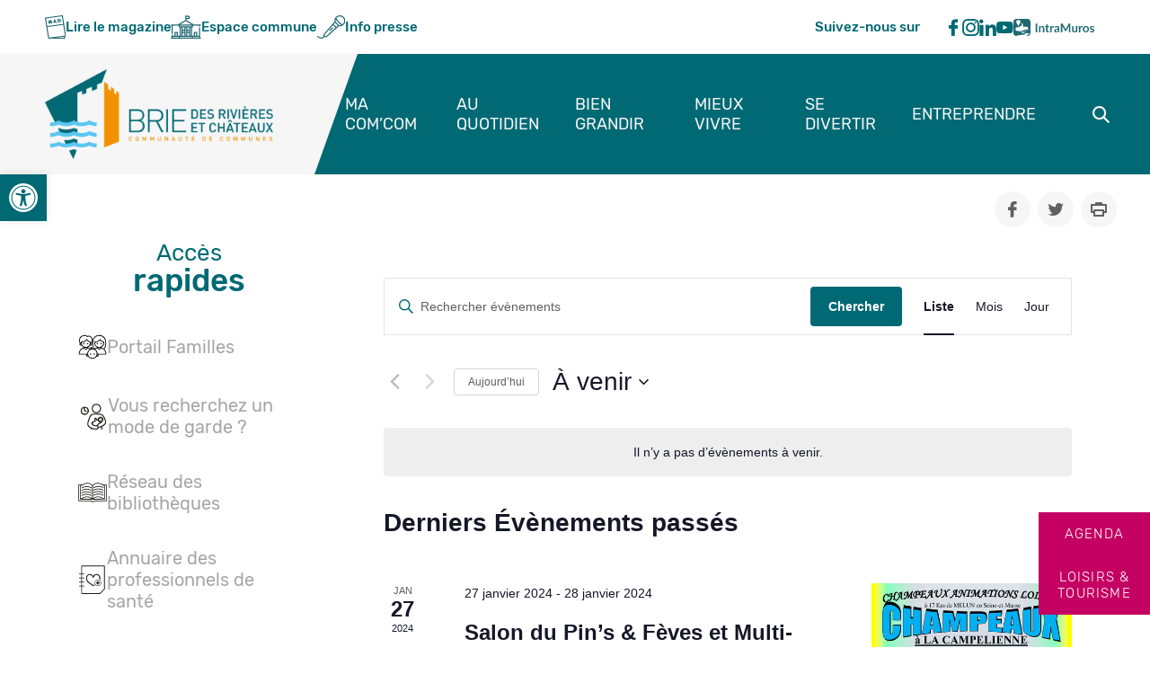

--- FILE ---
content_type: text/html; charset=UTF-8
request_url: https://www.briedesrivieresetchateaux.fr/lieu/champeaux-place-du-marche/
body_size: 40716
content:
<!doctype html>
<html dir="ltr" lang="fr-FR" prefix="og: https://ogp.me/ns#" class="normal-texts">

<head>
	<meta charset="UTF-8">
	<meta name="viewport" content="width=device-width, initial-scale=1">
	<link rel="profile" href="https://gmpg.org/xfn/11">

	<title>Champeaux – Place du Marché - Brie des Rivières et Châteaux</title>
<link data-rocket-preload as="style" href="https://fonts.googleapis.com/css?family=Open%20Sans%7CAbril%20FatFace%3A400%2C400i%2C700%2C700i%7CAlegreya%3A400%2C400i%2C700%2C700i%7CAlegreya%20Sans%3A400%2C400i%2C700%2C700i%7CAmatic%20SC%3A400%2C400i%2C700%2C700i%7CAnonymous%20Pro%3A400%2C400i%2C700%2C700i%7CArchitects%20Daughter%3A400%2C400i%2C700%2C700i%7CArchivo%3A400%2C400i%2C700%2C700i%7CArchivo%20Narrow%3A400%2C400i%2C700%2C700i%7CAsap%3A400%2C400i%2C700%2C700i%7CBarlow%3A400%2C400i%2C700%2C700i%7CBioRhyme%3A400%2C400i%2C700%2C700i%7CBonbon%3A400%2C400i%2C700%2C700i%7CCabin%3A400%2C400i%2C700%2C700i%7CCairo%3A400%2C400i%2C700%2C700i%7CCardo%3A400%2C400i%2C700%2C700i%7CChivo%3A400%2C400i%2C700%2C700i%7CConcert%20One%3A400%2C400i%2C700%2C700i%7CCormorant%3A400%2C400i%2C700%2C700i%7CCrimson%20Text%3A400%2C400i%2C700%2C700i%7CEczar%3A400%2C400i%2C700%2C700i%7CExo%202%3A400%2C400i%2C700%2C700i%7CFira%20Sans%3A400%2C400i%2C700%2C700i%7CFjalla%20One%3A400%2C400i%2C700%2C700i%7CFrank%20Ruhl%20Libre%3A400%2C400i%2C700%2C700i%7CGreat%20Vibes%3A400%2C400i%2C700%2C700i%7CHeebo%3A400%2C400i%2C700%2C700i%7CIBM%20Plex%3A400%2C400i%2C700%2C700i%7CInconsolata%3A400%2C400i%2C700%2C700i%7CIndie%20Flower%3A400%2C400i%2C700%2C700i%7CInknut%20Antiqua%3A400%2C400i%2C700%2C700i%7CInter%3A400%2C400i%2C700%2C700i%7CKarla%3A400%2C400i%2C700%2C700i%7CLibre%20Baskerville%3A400%2C400i%2C700%2C700i%7CLibre%20Franklin%3A400%2C400i%2C700%2C700i%7CMontserrat%3A400%2C400i%2C700%2C700i%7CNeuton%3A400%2C400i%2C700%2C700i%7CNotable%3A400%2C400i%2C700%2C700i%7CNothing%20You%20Could%20Do%3A400%2C400i%2C700%2C700i%7CNoto%20Sans%3A400%2C400i%2C700%2C700i%7CNunito%3A400%2C400i%2C700%2C700i%7COld%20Standard%20TT%3A400%2C400i%2C700%2C700i%7COxygen%3A400%2C400i%2C700%2C700i%7CPacifico%3A400%2C400i%2C700%2C700i%7CPoppins%3A400%2C400i%2C700%2C700i%7CProza%20Libre%3A400%2C400i%2C700%2C700i%7CPT%20Sans%3A400%2C400i%2C700%2C700i%7CPT%20Serif%3A400%2C400i%2C700%2C700i%7CRakkas%3A400%2C400i%2C700%2C700i%7CReenie%20Beanie%3A400%2C400i%2C700%2C700i%7CRoboto%20Slab%3A400%2C400i%2C700%2C700i%7CRopa%20Sans%3A400%2C400i%2C700%2C700i%7CRubik%3A400%2C400i%2C700%2C700i%7CShadows%20Into%20Light%3A400%2C400i%2C700%2C700i%7CSpace%20Mono%3A400%2C400i%2C700%2C700i%7CSpectral%3A400%2C400i%2C700%2C700i%7CSue%20Ellen%20Francisco%3A400%2C400i%2C700%2C700i%7CTitillium%20Web%3A400%2C400i%2C700%2C700i%7CUbuntu%3A400%2C400i%2C700%2C700i%7CVarela%3A400%2C400i%2C700%2C700i%7CVollkorn%3A400%2C400i%2C700%2C700i%7CWork%20Sans%3A400%2C400i%2C700%2C700i%7CYatra%20One%3A400%2C400i%2C700%2C700i&#038;display=swap" rel="preload">
<link href="https://fonts.googleapis.com/css?family=Open%20Sans%7CAbril%20FatFace%3A400%2C400i%2C700%2C700i%7CAlegreya%3A400%2C400i%2C700%2C700i%7CAlegreya%20Sans%3A400%2C400i%2C700%2C700i%7CAmatic%20SC%3A400%2C400i%2C700%2C700i%7CAnonymous%20Pro%3A400%2C400i%2C700%2C700i%7CArchitects%20Daughter%3A400%2C400i%2C700%2C700i%7CArchivo%3A400%2C400i%2C700%2C700i%7CArchivo%20Narrow%3A400%2C400i%2C700%2C700i%7CAsap%3A400%2C400i%2C700%2C700i%7CBarlow%3A400%2C400i%2C700%2C700i%7CBioRhyme%3A400%2C400i%2C700%2C700i%7CBonbon%3A400%2C400i%2C700%2C700i%7CCabin%3A400%2C400i%2C700%2C700i%7CCairo%3A400%2C400i%2C700%2C700i%7CCardo%3A400%2C400i%2C700%2C700i%7CChivo%3A400%2C400i%2C700%2C700i%7CConcert%20One%3A400%2C400i%2C700%2C700i%7CCormorant%3A400%2C400i%2C700%2C700i%7CCrimson%20Text%3A400%2C400i%2C700%2C700i%7CEczar%3A400%2C400i%2C700%2C700i%7CExo%202%3A400%2C400i%2C700%2C700i%7CFira%20Sans%3A400%2C400i%2C700%2C700i%7CFjalla%20One%3A400%2C400i%2C700%2C700i%7CFrank%20Ruhl%20Libre%3A400%2C400i%2C700%2C700i%7CGreat%20Vibes%3A400%2C400i%2C700%2C700i%7CHeebo%3A400%2C400i%2C700%2C700i%7CIBM%20Plex%3A400%2C400i%2C700%2C700i%7CInconsolata%3A400%2C400i%2C700%2C700i%7CIndie%20Flower%3A400%2C400i%2C700%2C700i%7CInknut%20Antiqua%3A400%2C400i%2C700%2C700i%7CInter%3A400%2C400i%2C700%2C700i%7CKarla%3A400%2C400i%2C700%2C700i%7CLibre%20Baskerville%3A400%2C400i%2C700%2C700i%7CLibre%20Franklin%3A400%2C400i%2C700%2C700i%7CMontserrat%3A400%2C400i%2C700%2C700i%7CNeuton%3A400%2C400i%2C700%2C700i%7CNotable%3A400%2C400i%2C700%2C700i%7CNothing%20You%20Could%20Do%3A400%2C400i%2C700%2C700i%7CNoto%20Sans%3A400%2C400i%2C700%2C700i%7CNunito%3A400%2C400i%2C700%2C700i%7COld%20Standard%20TT%3A400%2C400i%2C700%2C700i%7COxygen%3A400%2C400i%2C700%2C700i%7CPacifico%3A400%2C400i%2C700%2C700i%7CPoppins%3A400%2C400i%2C700%2C700i%7CProza%20Libre%3A400%2C400i%2C700%2C700i%7CPT%20Sans%3A400%2C400i%2C700%2C700i%7CPT%20Serif%3A400%2C400i%2C700%2C700i%7CRakkas%3A400%2C400i%2C700%2C700i%7CReenie%20Beanie%3A400%2C400i%2C700%2C700i%7CRoboto%20Slab%3A400%2C400i%2C700%2C700i%7CRopa%20Sans%3A400%2C400i%2C700%2C700i%7CRubik%3A400%2C400i%2C700%2C700i%7CShadows%20Into%20Light%3A400%2C400i%2C700%2C700i%7CSpace%20Mono%3A400%2C400i%2C700%2C700i%7CSpectral%3A400%2C400i%2C700%2C700i%7CSue%20Ellen%20Francisco%3A400%2C400i%2C700%2C700i%7CTitillium%20Web%3A400%2C400i%2C700%2C700i%7CUbuntu%3A400%2C400i%2C700%2C700i%7CVarela%3A400%2C400i%2C700%2C700i%7CVollkorn%3A400%2C400i%2C700%2C700i%7CWork%20Sans%3A400%2C400i%2C700%2C700i%7CYatra%20One%3A400%2C400i%2C700%2C700i&#038;display=swap" media="print" onload="this.media=&#039;all&#039;" rel="stylesheet">
<noscript><link rel="stylesheet" href="https://fonts.googleapis.com/css?family=Open%20Sans%7CAbril%20FatFace%3A400%2C400i%2C700%2C700i%7CAlegreya%3A400%2C400i%2C700%2C700i%7CAlegreya%20Sans%3A400%2C400i%2C700%2C700i%7CAmatic%20SC%3A400%2C400i%2C700%2C700i%7CAnonymous%20Pro%3A400%2C400i%2C700%2C700i%7CArchitects%20Daughter%3A400%2C400i%2C700%2C700i%7CArchivo%3A400%2C400i%2C700%2C700i%7CArchivo%20Narrow%3A400%2C400i%2C700%2C700i%7CAsap%3A400%2C400i%2C700%2C700i%7CBarlow%3A400%2C400i%2C700%2C700i%7CBioRhyme%3A400%2C400i%2C700%2C700i%7CBonbon%3A400%2C400i%2C700%2C700i%7CCabin%3A400%2C400i%2C700%2C700i%7CCairo%3A400%2C400i%2C700%2C700i%7CCardo%3A400%2C400i%2C700%2C700i%7CChivo%3A400%2C400i%2C700%2C700i%7CConcert%20One%3A400%2C400i%2C700%2C700i%7CCormorant%3A400%2C400i%2C700%2C700i%7CCrimson%20Text%3A400%2C400i%2C700%2C700i%7CEczar%3A400%2C400i%2C700%2C700i%7CExo%202%3A400%2C400i%2C700%2C700i%7CFira%20Sans%3A400%2C400i%2C700%2C700i%7CFjalla%20One%3A400%2C400i%2C700%2C700i%7CFrank%20Ruhl%20Libre%3A400%2C400i%2C700%2C700i%7CGreat%20Vibes%3A400%2C400i%2C700%2C700i%7CHeebo%3A400%2C400i%2C700%2C700i%7CIBM%20Plex%3A400%2C400i%2C700%2C700i%7CInconsolata%3A400%2C400i%2C700%2C700i%7CIndie%20Flower%3A400%2C400i%2C700%2C700i%7CInknut%20Antiqua%3A400%2C400i%2C700%2C700i%7CInter%3A400%2C400i%2C700%2C700i%7CKarla%3A400%2C400i%2C700%2C700i%7CLibre%20Baskerville%3A400%2C400i%2C700%2C700i%7CLibre%20Franklin%3A400%2C400i%2C700%2C700i%7CMontserrat%3A400%2C400i%2C700%2C700i%7CNeuton%3A400%2C400i%2C700%2C700i%7CNotable%3A400%2C400i%2C700%2C700i%7CNothing%20You%20Could%20Do%3A400%2C400i%2C700%2C700i%7CNoto%20Sans%3A400%2C400i%2C700%2C700i%7CNunito%3A400%2C400i%2C700%2C700i%7COld%20Standard%20TT%3A400%2C400i%2C700%2C700i%7COxygen%3A400%2C400i%2C700%2C700i%7CPacifico%3A400%2C400i%2C700%2C700i%7CPoppins%3A400%2C400i%2C700%2C700i%7CProza%20Libre%3A400%2C400i%2C700%2C700i%7CPT%20Sans%3A400%2C400i%2C700%2C700i%7CPT%20Serif%3A400%2C400i%2C700%2C700i%7CRakkas%3A400%2C400i%2C700%2C700i%7CReenie%20Beanie%3A400%2C400i%2C700%2C700i%7CRoboto%20Slab%3A400%2C400i%2C700%2C700i%7CRopa%20Sans%3A400%2C400i%2C700%2C700i%7CRubik%3A400%2C400i%2C700%2C700i%7CShadows%20Into%20Light%3A400%2C400i%2C700%2C700i%7CSpace%20Mono%3A400%2C400i%2C700%2C700i%7CSpectral%3A400%2C400i%2C700%2C700i%7CSue%20Ellen%20Francisco%3A400%2C400i%2C700%2C700i%7CTitillium%20Web%3A400%2C400i%2C700%2C700i%7CUbuntu%3A400%2C400i%2C700%2C700i%7CVarela%3A400%2C400i%2C700%2C700i%7CVollkorn%3A400%2C400i%2C700%2C700i%7CWork%20Sans%3A400%2C400i%2C700%2C700i%7CYatra%20One%3A400%2C400i%2C700%2C700i&#038;display=swap"></noscript>
<link rel='stylesheet' id='tribe-events-views-v2-bootstrap-datepicker-styles-css' href='https://www.briedesrivieresetchateaux.fr/wp-content/plugins/the-events-calendar/vendor/bootstrap-datepicker/css/bootstrap-datepicker.standalone.min.css?ver=6.15.11' type='text/css' media='all' />
<link data-minify="1" rel='stylesheet' id='tec-variables-skeleton-css' href='https://www.briedesrivieresetchateaux.fr/wp-content/cache/min/1/wp-content/plugins/the-events-calendar/common/build/css/variables-skeleton.css?ver=1769784998' type='text/css' media='all' />
<link data-minify="1" rel='stylesheet' id='tribe-common-skeleton-style-css' href='https://www.briedesrivieresetchateaux.fr/wp-content/cache/min/1/wp-content/plugins/the-events-calendar/common/build/css/common-skeleton.css?ver=1769784998' type='text/css' media='all' />
<link rel='stylesheet' id='tribe-tooltipster-css-css' href='https://www.briedesrivieresetchateaux.fr/wp-content/plugins/the-events-calendar/common/vendor/tooltipster/tooltipster.bundle.min.css?ver=6.9.10' type='text/css' media='all' />
<link data-minify="1" rel='stylesheet' id='tribe-events-views-v2-skeleton-css' href='https://www.briedesrivieresetchateaux.fr/wp-content/cache/min/1/wp-content/plugins/the-events-calendar/build/css/views-skeleton.css?ver=1769785345' type='text/css' media='all' />
<link data-minify="1" rel='stylesheet' id='tec-variables-full-css' href='https://www.briedesrivieresetchateaux.fr/wp-content/cache/min/1/wp-content/plugins/the-events-calendar/common/build/css/variables-full.css?ver=1769784998' type='text/css' media='all' />
<link data-minify="1" rel='stylesheet' id='tribe-common-full-style-css' href='https://www.briedesrivieresetchateaux.fr/wp-content/cache/min/1/wp-content/plugins/the-events-calendar/common/build/css/common-full.css?ver=1769784998' type='text/css' media='all' />
<link data-minify="1" rel='stylesheet' id='tribe-events-views-v2-full-css' href='https://www.briedesrivieresetchateaux.fr/wp-content/cache/min/1/wp-content/plugins/the-events-calendar/build/css/views-full.css?ver=1769785345' type='text/css' media='all' />
<link rel='stylesheet' id='tribe-events-views-v2-print-css' href='https://www.briedesrivieresetchateaux.fr/wp-content/plugins/the-events-calendar/build/css/views-print.css?ver=6.15.11' type='text/css' media='print' />
	<style>img:is([sizes="auto" i], [sizes^="auto," i]) { contain-intrinsic-size: 3000px 1500px }</style>
	
		<!-- All in One SEO 4.9.3 - aioseo.com -->
	<meta name="robots" content="max-image-preview:large" />
	<meta name="author" content="editmairie"/>
	<link rel="canonical" href="https://www.briedesrivieresetchateaux.fr/lieu/champeaux-place-du-marche/" />
	<meta name="generator" content="All in One SEO (AIOSEO) 4.9.3" />
		<meta property="og:locale" content="fr_FR" />
		<meta property="og:site_name" content="Brie des Rivières et Châteaux - Un site utilisant WordPress" />
		<meta property="og:type" content="article" />
		<meta property="og:title" content="Champeaux – Place du Marché - Brie des Rivières et Châteaux" />
		<meta property="og:url" content="https://www.briedesrivieresetchateaux.fr/lieu/champeaux-place-du-marche/" />
		<meta property="og:image" content="https://www.briedesrivieresetchateaux.fr/wp-content/uploads/2022/11/CCBRC_LOGO_HORIZ_RVB.png" />
		<meta property="og:image:secure_url" content="https://www.briedesrivieresetchateaux.fr/wp-content/uploads/2022/11/CCBRC_LOGO_HORIZ_RVB.png" />
		<meta property="article:published_time" content="2022-03-01T09:08:31+00:00" />
		<meta property="article:modified_time" content="2022-03-01T09:08:31+00:00" />
		<meta name="twitter:card" content="summary_large_image" />
		<meta name="twitter:title" content="Champeaux – Place du Marché - Brie des Rivières et Châteaux" />
		<meta name="twitter:image" content="https://www.briedesrivieresetchateaux.fr/wp-content/uploads/2022/11/CCBRC_LOGO_HORIZ_RVB.png" />
		<script type="application/ld+json" class="aioseo-schema">
			{"@context":"https:\/\/schema.org","@graph":[{"@type":"BreadcrumbList","@id":"https:\/\/www.briedesrivieresetchateaux.fr\/lieu\/champeaux-place-du-marche\/#breadcrumblist","itemListElement":[{"@type":"ListItem","@id":"https:\/\/www.briedesrivieresetchateaux.fr#listItem","position":1,"name":"Accueil","item":"https:\/\/www.briedesrivieresetchateaux.fr","nextItem":{"@type":"ListItem","@id":"https:\/\/www.briedesrivieresetchateaux.fr\/lieu\/champeaux-place-du-marche\/#listItem","name":"Champeaux &#8211; Place du March\u00e9"}},{"@type":"ListItem","@id":"https:\/\/www.briedesrivieresetchateaux.fr\/lieu\/champeaux-place-du-marche\/#listItem","position":2,"name":"Champeaux &#8211; Place du March\u00e9","previousItem":{"@type":"ListItem","@id":"https:\/\/www.briedesrivieresetchateaux.fr#listItem","name":"Accueil"}}]},{"@type":"Organization","@id":"https:\/\/www.briedesrivieresetchateaux.fr\/#organization","name":"Brie des Rivi\u00e8res et Ch\u00e2teaux","description":"Un site utilisant WordPress","url":"https:\/\/www.briedesrivieresetchateaux.fr\/","logo":{"@type":"ImageObject","url":"https:\/\/www.briedesrivieresetchateaux.fr\/wp-content\/uploads\/2022\/11\/CCBRC_LOGO_HORIZ_RVB.png","@id":"https:\/\/www.briedesrivieresetchateaux.fr\/lieu\/champeaux-place-du-marche\/#organizationLogo","width":1777,"height":706},"image":{"@id":"https:\/\/www.briedesrivieresetchateaux.fr\/lieu\/champeaux-place-du-marche\/#organizationLogo"}},{"@type":"Person","@id":"https:\/\/www.briedesrivieresetchateaux.fr\/author\/editmairie\/#author","url":"https:\/\/www.briedesrivieresetchateaux.fr\/author\/editmairie\/","name":"editmairie","image":{"@type":"ImageObject","@id":"https:\/\/www.briedesrivieresetchateaux.fr\/lieu\/champeaux-place-du-marche\/#authorImage","url":"https:\/\/secure.gravatar.com\/avatar\/1392ec9cb4175f940780a7342e6a7833eba993634eb0fc3b56c5d23130a0a277?s=96&d=mm&r=g","width":96,"height":96,"caption":"editmairie"}},{"@type":"WebPage","@id":"https:\/\/www.briedesrivieresetchateaux.fr\/lieu\/champeaux-place-du-marche\/#webpage","url":"https:\/\/www.briedesrivieresetchateaux.fr\/lieu\/champeaux-place-du-marche\/","name":"Champeaux \u2013 Place du March\u00e9 - Brie des Rivi\u00e8res et Ch\u00e2teaux","inLanguage":"fr-FR","isPartOf":{"@id":"https:\/\/www.briedesrivieresetchateaux.fr\/#website"},"breadcrumb":{"@id":"https:\/\/www.briedesrivieresetchateaux.fr\/lieu\/champeaux-place-du-marche\/#breadcrumblist"},"author":{"@id":"https:\/\/www.briedesrivieresetchateaux.fr\/author\/editmairie\/#author"},"creator":{"@id":"https:\/\/www.briedesrivieresetchateaux.fr\/author\/editmairie\/#author"},"datePublished":"2022-03-01T10:08:31+01:00","dateModified":"2022-03-01T10:08:31+01:00"},{"@type":"WebSite","@id":"https:\/\/www.briedesrivieresetchateaux.fr\/#website","url":"https:\/\/www.briedesrivieresetchateaux.fr\/","name":"Brie des Rivi\u00e8res et Ch\u00e2teaux","description":"Un site utilisant WordPress","inLanguage":"fr-FR","publisher":{"@id":"https:\/\/www.briedesrivieresetchateaux.fr\/#organization"}}]}
		</script>
		<!-- All in One SEO -->

<link href='https://fonts.gstatic.com' crossorigin rel='preconnect' />
<link rel="alternate" type="application/rss+xml" title="Brie des Rivières et Châteaux &raquo; Flux" href="https://www.briedesrivieresetchateaux.fr/feed/" />
<link rel="alternate" type="text/calendar" title="Brie des Rivières et Châteaux &raquo; Flux iCal" href="https://www.briedesrivieresetchateaux.fr/agenda/?ical=1" />
<link rel='stylesheet' id='sbi_styles-css' href='https://www.briedesrivieresetchateaux.fr/wp-content/plugins/instagram-feed/css/sbi-styles.min.css?ver=6.9.1' type='text/css' media='all' />
<style id='wp-emoji-styles-inline-css' type='text/css'>

	img.wp-smiley, img.emoji {
		display: inline !important;
		border: none !important;
		box-shadow: none !important;
		height: 1em !important;
		width: 1em !important;
		margin: 0 0.07em !important;
		vertical-align: -0.1em !important;
		background: none !important;
		padding: 0 !important;
	}
</style>
<link rel='stylesheet' id='wp-block-library-css' href='https://www.briedesrivieresetchateaux.fr/wp-includes/css/dist/block-library/style.min.css?ver=6.8.3' type='text/css' media='all' />
<style id='wp-block-library-theme-inline-css' type='text/css'>
.wp-block-audio :where(figcaption){color:#555;font-size:13px;text-align:center}.is-dark-theme .wp-block-audio :where(figcaption){color:#ffffffa6}.wp-block-audio{margin:0 0 1em}.wp-block-code{border:1px solid #ccc;border-radius:4px;font-family:Menlo,Consolas,monaco,monospace;padding:.8em 1em}.wp-block-embed :where(figcaption){color:#555;font-size:13px;text-align:center}.is-dark-theme .wp-block-embed :where(figcaption){color:#ffffffa6}.wp-block-embed{margin:0 0 1em}.blocks-gallery-caption{color:#555;font-size:13px;text-align:center}.is-dark-theme .blocks-gallery-caption{color:#ffffffa6}:root :where(.wp-block-image figcaption){color:#555;font-size:13px;text-align:center}.is-dark-theme :root :where(.wp-block-image figcaption){color:#ffffffa6}.wp-block-image{margin:0 0 1em}.wp-block-pullquote{border-bottom:4px solid;border-top:4px solid;color:currentColor;margin-bottom:1.75em}.wp-block-pullquote cite,.wp-block-pullquote footer,.wp-block-pullquote__citation{color:currentColor;font-size:.8125em;font-style:normal;text-transform:uppercase}.wp-block-quote{border-left:.25em solid;margin:0 0 1.75em;padding-left:1em}.wp-block-quote cite,.wp-block-quote footer{color:currentColor;font-size:.8125em;font-style:normal;position:relative}.wp-block-quote:where(.has-text-align-right){border-left:none;border-right:.25em solid;padding-left:0;padding-right:1em}.wp-block-quote:where(.has-text-align-center){border:none;padding-left:0}.wp-block-quote.is-large,.wp-block-quote.is-style-large,.wp-block-quote:where(.is-style-plain){border:none}.wp-block-search .wp-block-search__label{font-weight:700}.wp-block-search__button{border:1px solid #ccc;padding:.375em .625em}:where(.wp-block-group.has-background){padding:1.25em 2.375em}.wp-block-separator.has-css-opacity{opacity:.4}.wp-block-separator{border:none;border-bottom:2px solid;margin-left:auto;margin-right:auto}.wp-block-separator.has-alpha-channel-opacity{opacity:1}.wp-block-separator:not(.is-style-wide):not(.is-style-dots){width:100px}.wp-block-separator.has-background:not(.is-style-dots){border-bottom:none;height:1px}.wp-block-separator.has-background:not(.is-style-wide):not(.is-style-dots){height:2px}.wp-block-table{margin:0 0 1em}.wp-block-table td,.wp-block-table th{word-break:normal}.wp-block-table :where(figcaption){color:#555;font-size:13px;text-align:center}.is-dark-theme .wp-block-table :where(figcaption){color:#ffffffa6}.wp-block-video :where(figcaption){color:#555;font-size:13px;text-align:center}.is-dark-theme .wp-block-video :where(figcaption){color:#ffffffa6}.wp-block-video{margin:0 0 1em}:root :where(.wp-block-template-part.has-background){margin-bottom:0;margin-top:0;padding:1.25em 2.375em}
</style>
<style id='classic-theme-styles-inline-css' type='text/css'>
/*! This file is auto-generated */
.wp-block-button__link{color:#fff;background-color:#32373c;border-radius:9999px;box-shadow:none;text-decoration:none;padding:calc(.667em + 2px) calc(1.333em + 2px);font-size:1.125em}.wp-block-file__button{background:#32373c;color:#fff;text-decoration:none}
</style>
<link data-minify="1" rel='stylesheet' id='aioseo/css/src/vue/standalone/blocks/table-of-contents/global.scss-css' href='https://www.briedesrivieresetchateaux.fr/wp-content/cache/min/1/wp-content/plugins/all-in-one-seo-pack/dist/Lite/assets/css/table-of-contents/global.e90f6d47.css?ver=1769784897' type='text/css' media='all' />
<style id='wp-apidae-accueil-style-inline-css' type='text/css'>


</style>
<style id='wp-apidae-address-style-inline-css' type='text/css'>


</style>
<style id='wp-apidae-animaux-style-inline-css' type='text/css'>


</style>
<style id='wp-apidae-clientele-style-inline-css' type='text/css'>


</style>
<style id='wp-apidae-descriptif-style-inline-css' type='text/css'>


</style>
<style id='wp-apidae-descriptif-thematise-style-inline-css' type='text/css'>


</style>
<style id='wp-apidae-dynamic-content-style-inline-css' type='text/css'>


</style>
<style id='wp-apidae-dynamic-image-style-inline-css' type='text/css'>


</style>
<style id='wp-apidae-environnement-style-inline-css' type='text/css'>


</style>
<style id='wp-apidae-gallery-style-inline-css' type='text/css'>
.wp-block-wp-apidae-gallery .dae-gallery-first{overflow:hidden}.wp-block-wp-apidae-gallery .dae-gallery-first a{display:block;-o-object-fit:cover;object-fit:cover}.wp-block-wp-apidae-gallery .dae-gallery-first img{max-height:560px;max-width:100%!important}.wp-block-wp-apidae-gallery .dae-gallery-last{display:flex;margin-left:-10px;margin-top:20px;width:-moz-fit-content;width:fit-content}.wp-block-wp-apidae-gallery .dae-gallery-last a{display:inline-block}.wp-block-wp-apidae-gallery .dae-gallery-last .dae-gallery-img{filter:drop-shadow(2px 0 10px rgba(0,0,0,.15));margin:0 10px;position:relative}.wp-block-wp-apidae-gallery .dae-gallery-last .dae-gallery-img img{height:auto;max-width:100%}.wp-block-wp-apidae-gallery .dae-gallery-last .dae-gallery-img-last{position:relative}.wp-block-wp-apidae-gallery .dae-gallery-last .dae-gallery-more{align-items:center;background:rgba(0,0,0,.7);bottom:0;color:#fff;display:flex;font-weight:700;justify-content:center;left:0;position:absolute;right:0;top:0;z-index:2}.wp-block-wp-apidae-gallery.is-style-gallery-overlap .dae-gallery-last{margin-left:10px;margin-top:-60px}@media(min-width:960px){.dae-single-col-main .dae-gallery{padding-top:45px}.dae-single-col-main .dae-gallery.is-style-gallery-overlap{margin-right:-86px;padding-top:0}}

</style>
<style id='wp-apidae-handicap-style-inline-css' type='text/css'>


</style>
<style id='wp-apidae-informations-style-inline-css' type='text/css'>


</style>
<style id='wp-apidae-moyens-communication-style-inline-css' type='text/css'>


</style>
<style id='wp-apidae-multimedia-style-inline-css' type='text/css'>


</style>
<style id='wp-apidae-ouvertures-style-inline-css' type='text/css'>


</style>
<style id='wp-apidae-prestations-style-inline-css' type='text/css'>


</style>
<style id='wp-apidae-related-style-inline-css' type='text/css'>
.dae-related-list{display:grid;gap:20px;grid-template-columns:repeat(var(--columns),1fr);padding:20px}.skeleton-card{background-color:#f5f5f5;border-radius:8px;box-shadow:0 4px 8px rgba(0,0,0,.1);display:flex;flex-direction:column;max-width:300px;overflow:hidden;transition:transform .3s ease,box-shadow .3s ease;width:100%}.skeleton-card:hover{box-shadow:0 8px 16px rgba(0,0,0,.2);transform:translateY(-5px)}.skeleton-card-header{background-color:#dcdcdc;height:150px}.skeleton-card-content{background-color:#e0e0e0;flex:1;padding:16px}.skeleton-card-footer{background-color:silver;color:#5a5a5a;padding:12px;text-align:center}.dae-grid-col-1{--columns:1}.dae-grid-col-2{--columns:2}.dae-grid-col-3{--columns:3}.dae-grid-col-4{--columns:4}@media(max-width:768px){.dae-related-list{grid-template-columns:1fr}}.dae-card{background:#fff;box-shadow:0 4px 10px rgba(0,0,0,.15);flex:inherit;max-width:400px;position:relative;transition:box-shadow .2s;width:100%}.dae-card .dae-card-media,.dae-card .wp-block-wp-apidae-dynamic-image{overflow:hidden}.dae-card .dae-card-media img,.dae-card .wp-block-wp-apidae-dynamic-image img{height:100%;-o-object-fit:cover;object-fit:cover;transition:transform .4s;width:100%}.dae-card:hover{box-shadow:0 4px 10px 1px rgba(0,0,0,.3);cursor:pointer}.dae-card:hover .dae-card-media img,.dae-card:hover .wp-block-wp-apidae-dynamic-image img{transform:scale(1.06)}.dae-card:hover .dae-card-body h3 a{color:#3e3e92}.dae-card .dae-card-body{padding:22px 15px}.dae-card .dae-card-body [class*=dae-block-]{display:block;font-size:inherit;line-height:inherit;margin:0;position:relative;white-space:pre-line}.dae-card .dae-card-body [class*=dae-icon-]{font-size:1rem;padding-right:10px}.dae-card .dae-card-body .dae-block-title{font-size:1rem;font-weight:700;line-height:1.2;padding-bottom:5px;text-transform:none}.dae-card .dae-card-body .dae-block-title a{text-decoration:none}.dae-card .dae-card-body .dae-block-city{display:block;font-size:.8125rem}.dae-card .dae-card-body .dae-block-category{-moz-column-gap:5px;column-gap:5px;display:flex;flex-direction:row;flex-wrap:wrap;font-size:1rem;padding-bottom:5px}.dae-card .dae-card-body .dae-block-term{font-size:.8125rem;margin-bottom:5px;margin-right:10px;text-transform:uppercase}.dae-card .dae-card-body .dae-block-classification{display:flex;flex-direction:row;flex-wrap:wrap;padding-bottom:5px}.dae-card .dae-card-body .dae-block-classification .dae-block-term{background:rgba(62,62,146,.05);border-radius:4px;display:inline-block;font-size:.8125rem;min-width:50px;padding:0 5px;text-align:center}.dae-card .dae-card-body .dae-block-dates{display:inline-block;font-size:.8125rem;font-weight:600}.dae-card .dae-card-body .dae-block-dates-more{margin-top:15px;white-space:inherit}.dae-card .dae-card-body .dae-block-dates-more .dae-block-title{font-size:.875rem;padding-bottom:5px;text-transform:none}.dae-card .dae-card-body .dae-block-dates-more .dae-block-tag{background:rgba(62,62,146,.05);border-radius:4px;display:inline-block;font-size:.8125rem;margin-bottom:5px;margin-right:10px;min-width:50px;padding:0 5px;text-align:center}

</style>
<style id='wp-apidae-reservation-style-inline-css' type='text/css'>


</style>
<style id='wp-apidae-single-maps-style-inline-css' type='text/css'>
.dae-map-container{height:100%;position:relative;width:100%}

</style>
<style id='wp-apidae-tarifs-style-inline-css' type='text/css'>


</style>
<style id='wp-apidae-tourisme-affaire-style-inline-css' type='text/css'>


</style>
<style id='wp-apidae-entities-criteria-style-inline-css' type='text/css'>
.dae-grid-col-1{--columns:1}.dae-grid-col-2{--columns:2}.dae-grid-col-3{--columns:3}.dae-grid-col-4{--columns:4}.dae-grid-col-5{--columns:5}.dae-card{background:#fff;box-shadow:0 4px 10px rgba(0,0,0,.15);flex:inherit;max-width:400px;position:relative;transition:box-shadow .2s;width:100%}.dae-card .dae-card-media,.dae-card .wp-block-wp-apidae-dynamic-image{overflow:hidden}.dae-card .dae-card-media img,.dae-card .wp-block-wp-apidae-dynamic-image img{height:100%;-o-object-fit:cover;object-fit:cover;transition:transform .4s;width:100%}.dae-card:hover{box-shadow:0 4px 10px 1px rgba(0,0,0,.3);cursor:pointer}.dae-card:hover .dae-card-media img,.dae-card:hover .wp-block-wp-apidae-dynamic-image img{transform:scale(1.06)}.dae-card:hover .dae-card-body h3 a{color:#3e3e92}.dae-card .dae-card-body{padding:22px 15px}.dae-card .dae-card-body [class*=dae-block-]{display:block;font-size:inherit;line-height:inherit;margin:0;position:relative;white-space:pre-line}.dae-card .dae-card-body [class*=dae-icon-]{font-size:1rem;padding-right:10px}.dae-card .dae-card-body .dae-block-title{font-size:1rem;font-weight:700;line-height:1.2;padding-bottom:5px;text-transform:none}.dae-card .dae-card-body .dae-block-title a{text-decoration:none}.dae-card .dae-card-body .dae-block-city{display:block;font-size:.8125rem}.dae-card .dae-card-body .dae-block-category{-moz-column-gap:5px;column-gap:5px;display:flex;flex-direction:row;flex-wrap:wrap;font-size:1rem;padding-bottom:5px}.dae-card .dae-card-body .dae-block-term{font-size:.8125rem;margin-bottom:5px;margin-right:10px;text-transform:uppercase}.dae-card .dae-card-body .dae-block-classification{display:flex;flex-direction:row;flex-wrap:wrap;padding-bottom:5px}.dae-card .dae-card-body .dae-block-classification .dae-block-term{background:rgba(62,62,146,.05);border-radius:4px;display:inline-block;font-size:.8125rem;min-width:50px;padding:0 5px;text-align:center}.dae-card .dae-card-body .dae-block-dates{display:inline-block;font-size:.8125rem;font-weight:600}.dae-card .dae-card-body .dae-block-dates-more{margin-top:15px;white-space:inherit}.dae-card .dae-card-body .dae-block-dates-more .dae-block-title{font-size:.875rem;padding-bottom:5px;text-transform:none}.dae-card .dae-card-body .dae-block-dates-more .dae-block-tag{background:rgba(62,62,146,.05);border-radius:4px;display:inline-block;font-size:.8125rem;margin-bottom:5px;margin-right:10px;min-width:50px;padding:0 5px;text-align:center}[class*=dae-grid-col-] .dae-results-listing-posts{margin:0 0 20px;--gap:20px;gap:var(--gap)}[class*=dae-grid-col-] .dae-results-listing-posts.dae-loading{animation:dae-loading-animation 1.5s infinite;pointer-events:none}@keyframes dae-loading-animation{0%{opacity:.5}50%{opacity:.7}to{opacity:.5}}@media(min-width:680px){[class*=dae-grid-col-] .dae-results-listing-posts{display:flex;flex-wrap:wrap}[class*=dae-grid-col-] .dae-results-listing-posts.aligncenter{justify-content:center}[class*=dae-grid-col-] .dae-results-listing-posts.alignright{justify-content:flex-end}}[class*=dae-grid-col-] .dae-results-listing-posts .dae-card{margin:20px 0;max-width:400px;padding:0}@media(min-width:680px){[class*=dae-grid-col-] .dae-results-listing-posts .dae-card{flex:0 0 calc(100%/var(--columns) - var(--gap) + var(--gap)/var(--columns));margin:0;max-width:calc(100%/var(--columns) - var(--gap) + var(--gap)/var(--columns))}}@media(max-width:960px){.wp-block-columns{display:block}.wp-block-columns:not(.is-not-stacked-on-mobile)>.wp-block-column:not(:first-child){margin-left:0}}#dae_pagination{border-top:1px solid #000;width:100%}#dae_pagination .page-numbers{cursor:pointer;display:inline-block;font-size:1.125rem;margin-bottom:6px;margin-left:2px;margin-right:2px;text-align:center}.dae-listing-loading{opacity:.6;pointer-events:none}

</style>
<link data-minify="1" rel='stylesheet' id='wp-apidae-entities-list-style-css' href='https://www.briedesrivieresetchateaux.fr/wp-content/cache/min/1/wp-content/plugins/wp-apidae/includes/blocks/listing/build/entities-list/style-index.css?ver=1769784897' type='text/css' media='all' />
<link data-minify="1" rel='stylesheet' id='wp-apidae-filters-style-css' href='https://www.briedesrivieresetchateaux.fr/wp-content/cache/min/1/wp-content/plugins/wp-apidae/includes/blocks/listing/build/filters/style-index.css?ver=1769784897' type='text/css' media='all' />
<link data-minify="1" rel='stylesheet' id='wp-apidae-listing-style-css' href='https://www.briedesrivieresetchateaux.fr/wp-content/cache/min/1/wp-content/plugins/wp-apidae/includes/blocks/listing/build/listing/style-index.css?ver=1769784897' type='text/css' media='all' />
<style id='wp-apidae-maps-style-inline-css' type='text/css'>
.dae-map-container{height:100%;position:relative;width:100%}.map-placeholder{align-items:center;background-color:#e0e0e0;color:#555;display:flex;font-size:1.2em;justify-content:center}.dae-map-fullscreen-wrapper{background:#fff;bottom:0;isolation:isolate;left:0;position:fixed;right:0;top:0;z-index:999999}.dae-map-fullscreen{background:#fff;bottom:0;left:0;position:absolute!important;right:0;top:0}.leaflet-container{height:100%;width:100%;z-index:999}.leaflet-container .leaflet-popup.wpdae-map-popup .leaflet-popup-content-wrapper{border:0;border-radius:0;padding:0;text-align:left}.leaflet-container .leaflet-popup.wpdae-map-popup .leaflet-popup-content{align-items:center;display:flex;flex-direction:column;justify-content:center;margin:0;max-height:100%;max-width:100%;min-width:200px}.leaflet-container .leaflet-popup.wpdae-map-popup .leaflet-popup-content img{height:auto;-o-object-fit:cover;object-fit:cover;width:100%}.leaflet-container .leaflet-popup.wpdae-map-popup .leaflet-popup-content .popup-content{font-size:.9em;padding:1em}.leaflet-container .leaflet-popup a.leaflet-popup-close-button{background:#000;color:#fff;height:25px;line-height:23px;padding:0;width:25px}body.has-map-fullscreen{overflow:hidden}body.has-map-fullscreen .dae-map-fullscreen{position:relative;z-index:999999}body.has-map-fullscreen .dae-map-fullscreen-close{z-index:1000000}.dae-map-fullscreen-close{align-items:center;background:#fff;border:none;border-radius:50%;box-shadow:0 2px 4px rgba(0,0,0,.2);cursor:pointer;display:flex;height:40px;justify-content:center;position:absolute;right:20px;top:20px;width:40px;z-index:1000000}.dae-map-fullscreen-close:hover{background:#f0f0f0}.dae-map-fullscreen-close:before{content:"×";font-size:24px;line-height:1}.wp-block-wp-apidae-maps .wp-block-button.is-style-outline .wp-block-button__link{background-color:transparent;border:2px solid;padding:calc(.667em - 2px) calc(1.333em - 2px)}.wp-block-wp-apidae-maps .wp-block-button .wp-block-button__link{border-radius:4px;padding:.667em 1.333em;text-decoration:none}.wp-block-wp-apidae-maps .wp-block-button .wp-block-button__link:where(:not(.has-background)){background-color:#32373c;color:#fff}.wp-block-wp-apidae-maps .wp-block-button .wp-block-button__link:where(:not(.has-text-color)){color:#fff}.leaflet-popup{z-index:1000001}

</style>
<link data-minify="1" rel='stylesheet' id='wp-apidae-next-events-style-css' href='https://www.briedesrivieresetchateaux.fr/wp-content/cache/min/1/wp-content/plugins/wp-apidae/includes/blocks/listing/build/next-events/style-index.css?ver=1769784897' type='text/css' media='all' />
<link data-minify="1" rel='stylesheet' id='wp-apidae-classement-icons-style-css' href='https://www.briedesrivieresetchateaux.fr/wp-content/cache/min/1/wp-content/plugins/wp-apidae-extended-blocks/assets/blocks/new-blocks/build/classement-icons/style-index.css?ver=1769784897' type='text/css' media='all' />
<style id='wp-apidae-event-dates-style-inline-css' type='text/css'>
.dae-block-dates{display:block;font-family:inherit;font-size:.8125rem;font-weight:600}.dae-block-dates-more{display:block;font-family:inherit;margin-top:15px;white-space:inherit}.dae-block-dates-more .dae-block-title{font-size:.875rem;padding-bottom:5px;text-transform:none}.dae-block-dates-more .dae-block-tag{background:rgba(0,0,0,.05);border-radius:4px;display:inline-block;font-size:.8125rem;margin-bottom:5px;margin-right:10px;min-width:50px;padding:0 5px;text-align:center}

</style>
<style id='wp-apidae-mail-error-style-inline-css' type='text/css'>
.dae-block-mails-bugs{align-items:center;display:flex;justify-content:space-between}.dae-block-mails-bugs a{background:transparent;border:1px solid #3d3935;display:inline-block;font-size:.875rem;padding:12px 19px;text-decoration:none}.dae-block-mails-bugs a:hover{background:#3d3935;color:#fff}

</style>
<style id='wp-apidae-near-style-inline-css' type='text/css'>
.dae-near-list{display:grid;gap:20px;grid-template-columns:repeat(var(--columns),1fr);padding:20px}.skeleton-card{background-color:#f5f5f5;border-radius:8px;box-shadow:0 4px 8px rgba(0,0,0,.1);display:flex;flex-direction:column;max-width:300px;overflow:hidden;transition:transform .3s ease,box-shadow .3s ease;width:100%}.skeleton-card:hover{box-shadow:0 8px 16px rgba(0,0,0,.2);transform:translateY(-5px)}.skeleton-card-header{background-color:#dcdcdc;height:150px}.skeleton-card-content{background-color:#e0e0e0;flex:1;padding:16px}.skeleton-card-footer{background-color:silver;color:#5a5a5a;padding:12px;text-align:center}.dae-grid-col-1{--columns:1}.dae-grid-col-2{--columns:2}.dae-grid-col-3{--columns:3}.dae-grid-col-4{--columns:4}@media(max-width:768px){.dae-near-list{grid-template-columns:1fr}}.dae-card{background:#fff;box-shadow:0 4px 10px rgba(0,0,0,.15);flex:inherit;max-width:400px;position:relative;transition:box-shadow .2s;width:100%}.dae-card .dae-card-media,.dae-card .wp-block-wp-apidae-dynamic-image{overflow:hidden}.dae-card .dae-card-media img,.dae-card .wp-block-wp-apidae-dynamic-image img{height:100%;-o-object-fit:cover;object-fit:cover;transition:transform .4s;width:100%}.dae-card:hover{box-shadow:0 4px 10px 1px rgba(0,0,0,.3);cursor:pointer}.dae-card:hover .dae-card-media img,.dae-card:hover .wp-block-wp-apidae-dynamic-image img{transform:scale(1.06)}.dae-card:hover .dae-card-body h3 a{color:#3e3e92}.dae-card .dae-card-body{padding:22px 15px}.dae-card .dae-card-body [class*=dae-block-]{display:block;font-size:inherit;line-height:inherit;margin:0;position:relative;white-space:pre-line}.dae-card .dae-card-body [class*=dae-icon-]{font-size:1rem;padding-right:10px}.dae-card .dae-card-body .dae-block-title{font-size:1rem;font-weight:700;line-height:1.2;padding-bottom:5px;text-transform:none}.dae-card .dae-card-body .dae-block-title a{text-decoration:none}.dae-card .dae-card-body .dae-block-city{display:block;font-size:.8125rem}.dae-card .dae-card-body .dae-block-category{-moz-column-gap:5px;column-gap:5px;display:flex;flex-direction:row;flex-wrap:wrap;font-size:1rem;padding-bottom:5px}.dae-card .dae-card-body .dae-block-term{font-size:.8125rem;margin-bottom:5px;margin-right:10px;text-transform:uppercase}.dae-card .dae-card-body .dae-block-classification{display:flex;flex-direction:row;flex-wrap:wrap;padding-bottom:5px}.dae-card .dae-card-body .dae-block-classification .dae-block-term{background:rgba(62,62,146,.05);border-radius:4px;display:inline-block;font-size:.8125rem;min-width:50px;padding:0 5px;text-align:center}.dae-card .dae-card-body .dae-block-dates{display:inline-block;font-size:.8125rem;font-weight:600}.dae-card .dae-card-body .dae-block-dates-more{margin-top:15px;white-space:inherit}.dae-card .dae-card-body .dae-block-dates-more .dae-block-title{font-size:.875rem;padding-bottom:5px;text-transform:none}.dae-card .dae-card-body .dae-block-dates-more .dae-block-tag{background:rgba(62,62,146,.05);border-radius:4px;display:inline-block;font-size:.8125rem;margin-bottom:5px;margin-right:10px;min-width:50px;padding:0 5px;text-align:center}

</style>
<style id='wp-apidae-social-icons-style-inline-css' type='text/css'>
.dae-block-social-icons-list{align-items:center;display:flex;flex-wrap:wrap;font-size:24px;gap:.5em;margin-left:0;padding-left:0;padding-right:0;text-indent:0}ul.dae-block-social-icons-list{list-style:none}.dae-social-link{border-radius:9999px;display:block;height:auto}.dae-social-link svg{color:#fff;height:1em;width:1em}.dae-social-link a{display:block;line-height:0;padding:.25em}.dae-facebook-icon{background-color:#1778f2}.dae-twitter-icon{background-color:#000}.dae-tripadvisor-icon{background-color:#589541}.dae-linkedin-icon{background-color:#0077b5}.dae-instagram-icon{background-color:#f00075}.dae-youtube-icon{background-color:red}.dae-dailymotion-icon{background-color:#00dcfe}.dae-vimeo-icon{background-color:#1eb7ea}.dae-flickr-icon{background-color:#0461dd}.dae-pinterest-icon{background-color:#e60122}.dae-snapchat-icon{background-color:#fefc00}

</style>
<style id='wp-apidae-videos-style-inline-css' type='text/css'>


</style>
<link rel='stylesheet' id='wp-components-css' href='https://www.briedesrivieresetchateaux.fr/wp-includes/css/dist/components/style.min.css?ver=6.8.3' type='text/css' media='all' />
<link rel='stylesheet' id='wp-preferences-css' href='https://www.briedesrivieresetchateaux.fr/wp-includes/css/dist/preferences/style.min.css?ver=6.8.3' type='text/css' media='all' />
<link rel='stylesheet' id='wp-block-editor-css' href='https://www.briedesrivieresetchateaux.fr/wp-includes/css/dist/block-editor/style.min.css?ver=6.8.3' type='text/css' media='all' />
<link data-minify="1" rel='stylesheet' id='popup-maker-block-library-style-css' href='https://www.briedesrivieresetchateaux.fr/wp-content/cache/min/1/wp-content/plugins/popup-maker/dist/packages/block-library-style.css?ver=1769784897' type='text/css' media='all' />
<link data-minify="1" rel='stylesheet' id='theme-gutenberg-blocks-css' href='https://www.briedesrivieresetchateaux.fr/wp-content/cache/min/1/wp-content/themes/monclocher/assets/css/gutenberg-blocks.css?ver=1769784897' type='text/css' media='all' />
<link data-minify="1" rel='stylesheet' id='fontawesome-free-css' href='https://www.briedesrivieresetchateaux.fr/wp-content/cache/min/1/wp-content/plugins/getwid/vendors/fontawesome-free/css/all.min.css?ver=1769784897' type='text/css' media='all' />
<link rel='stylesheet' id='slick-css' href='https://www.briedesrivieresetchateaux.fr/wp-content/plugins/getwid/vendors/slick/slick/slick.min.css?ver=1.9.0' type='text/css' media='all' />
<link data-minify="1" rel='stylesheet' id='slick-theme-css' href='https://www.briedesrivieresetchateaux.fr/wp-content/cache/min/1/wp-content/plugins/getwid/vendors/slick/slick/slick-theme.min.css?ver=1769784897' type='text/css' media='all' />
<link rel='stylesheet' id='mp-fancybox-css' href='https://www.briedesrivieresetchateaux.fr/wp-content/plugins/getwid/vendors/mp-fancybox/jquery.fancybox.min.css?ver=3.5.7-mp.1' type='text/css' media='all' />
<link data-minify="1" rel='stylesheet' id='getwid-blocks-css' href='https://www.briedesrivieresetchateaux.fr/wp-content/cache/min/1/wp-content/plugins/getwid/assets/css/blocks.style.css?ver=1769784897' type='text/css' media='all' />
<style id='getwid-blocks-inline-css' type='text/css'>
.wp-block-getwid-section .wp-block-getwid-section__wrapper .wp-block-getwid-section__inner-wrapper{max-width: 640px;}
</style>
<style id='global-styles-inline-css' type='text/css'>
:root{--wp--preset--aspect-ratio--square: 1;--wp--preset--aspect-ratio--4-3: 4/3;--wp--preset--aspect-ratio--3-4: 3/4;--wp--preset--aspect-ratio--3-2: 3/2;--wp--preset--aspect-ratio--2-3: 2/3;--wp--preset--aspect-ratio--16-9: 16/9;--wp--preset--aspect-ratio--9-16: 9/16;--wp--preset--color--black: #000000;--wp--preset--color--cyan-bluish-gray: #abb8c3;--wp--preset--color--white: #FFFFFF;--wp--preset--color--pale-pink: #f78da7;--wp--preset--color--vivid-red: #cf2e2e;--wp--preset--color--luminous-vivid-orange: #ff6900;--wp--preset--color--luminous-vivid-amber: #fcb900;--wp--preset--color--light-green-cyan: #7bdcb5;--wp--preset--color--vivid-green-cyan: #00d084;--wp--preset--color--pale-cyan-blue: #8ed1fc;--wp--preset--color--vivid-cyan-blue: #0693e3;--wp--preset--color--vivid-purple: #9b51e0;--wp--preset--color--gray-light: #dadada;--wp--preset--color--primary: #006974;--wp--preset--color--accent: #f39200;--wp--preset--color--rose: #c40062;--wp--preset--color--bleu: #84c4f0;--wp--preset--color--jaune: #f2cb13;--wp--preset--color--bleufonce: #27509B;--wp--preset--color--rouge: #B01D1F;--wp--preset--color--vert: #8BB860;--wp--preset--color--marron: #966F65;--wp--preset--gradient--vivid-cyan-blue-to-vivid-purple: linear-gradient(135deg,rgba(6,147,227,1) 0%,rgb(155,81,224) 100%);--wp--preset--gradient--light-green-cyan-to-vivid-green-cyan: linear-gradient(135deg,rgb(122,220,180) 0%,rgb(0,208,130) 100%);--wp--preset--gradient--luminous-vivid-amber-to-luminous-vivid-orange: linear-gradient(135deg,rgba(252,185,0,1) 0%,rgba(255,105,0,1) 100%);--wp--preset--gradient--luminous-vivid-orange-to-vivid-red: linear-gradient(135deg,rgba(255,105,0,1) 0%,rgb(207,46,46) 100%);--wp--preset--gradient--very-light-gray-to-cyan-bluish-gray: linear-gradient(135deg,rgb(238,238,238) 0%,rgb(169,184,195) 100%);--wp--preset--gradient--cool-to-warm-spectrum: linear-gradient(135deg,rgb(74,234,220) 0%,rgb(151,120,209) 20%,rgb(207,42,186) 40%,rgb(238,44,130) 60%,rgb(251,105,98) 80%,rgb(254,248,76) 100%);--wp--preset--gradient--blush-light-purple: linear-gradient(135deg,rgb(255,206,236) 0%,rgb(152,150,240) 100%);--wp--preset--gradient--blush-bordeaux: linear-gradient(135deg,rgb(254,205,165) 0%,rgb(254,45,45) 50%,rgb(107,0,62) 100%);--wp--preset--gradient--luminous-dusk: linear-gradient(135deg,rgb(255,203,112) 0%,rgb(199,81,192) 50%,rgb(65,88,208) 100%);--wp--preset--gradient--pale-ocean: linear-gradient(135deg,rgb(255,245,203) 0%,rgb(182,227,212) 50%,rgb(51,167,181) 100%);--wp--preset--gradient--electric-grass: linear-gradient(135deg,rgb(202,248,128) 0%,rgb(113,206,126) 100%);--wp--preset--gradient--midnight: linear-gradient(135deg,rgb(2,3,129) 0%,rgb(40,116,252) 100%);--wp--preset--font-size--small: 14px;--wp--preset--font-size--medium: 23px;--wp--preset--font-size--large: 26px;--wp--preset--font-size--x-large: 42px;--wp--preset--font-size--normal: 16px;--wp--preset--font-size--huge: 37px;--wp--preset--spacing--20: 0.44rem;--wp--preset--spacing--30: 0.67rem;--wp--preset--spacing--40: 1rem;--wp--preset--spacing--50: 1.5rem;--wp--preset--spacing--60: 2.25rem;--wp--preset--spacing--70: 3.38rem;--wp--preset--spacing--80: 5.06rem;--wp--preset--shadow--natural: 6px 6px 9px rgba(0, 0, 0, 0.2);--wp--preset--shadow--deep: 12px 12px 50px rgba(0, 0, 0, 0.4);--wp--preset--shadow--sharp: 6px 6px 0px rgba(0, 0, 0, 0.2);--wp--preset--shadow--outlined: 6px 6px 0px -3px rgba(255, 255, 255, 1), 6px 6px rgba(0, 0, 0, 1);--wp--preset--shadow--crisp: 6px 6px 0px rgba(0, 0, 0, 1);}:where(.is-layout-flex){gap: 0.5em;}:where(.is-layout-grid){gap: 0.5em;}body .is-layout-flex{display: flex;}.is-layout-flex{flex-wrap: wrap;align-items: center;}.is-layout-flex > :is(*, div){margin: 0;}body .is-layout-grid{display: grid;}.is-layout-grid > :is(*, div){margin: 0;}:where(.wp-block-columns.is-layout-flex){gap: 2em;}:where(.wp-block-columns.is-layout-grid){gap: 2em;}:where(.wp-block-post-template.is-layout-flex){gap: 1.25em;}:where(.wp-block-post-template.is-layout-grid){gap: 1.25em;}.has-black-color{color: var(--wp--preset--color--black) !important;}.has-cyan-bluish-gray-color{color: var(--wp--preset--color--cyan-bluish-gray) !important;}.has-white-color{color: var(--wp--preset--color--white) !important;}.has-pale-pink-color{color: var(--wp--preset--color--pale-pink) !important;}.has-vivid-red-color{color: var(--wp--preset--color--vivid-red) !important;}.has-luminous-vivid-orange-color{color: var(--wp--preset--color--luminous-vivid-orange) !important;}.has-luminous-vivid-amber-color{color: var(--wp--preset--color--luminous-vivid-amber) !important;}.has-light-green-cyan-color{color: var(--wp--preset--color--light-green-cyan) !important;}.has-vivid-green-cyan-color{color: var(--wp--preset--color--vivid-green-cyan) !important;}.has-pale-cyan-blue-color{color: var(--wp--preset--color--pale-cyan-blue) !important;}.has-vivid-cyan-blue-color{color: var(--wp--preset--color--vivid-cyan-blue) !important;}.has-vivid-purple-color{color: var(--wp--preset--color--vivid-purple) !important;}.has-black-background-color{background-color: var(--wp--preset--color--black) !important;}.has-cyan-bluish-gray-background-color{background-color: var(--wp--preset--color--cyan-bluish-gray) !important;}.has-white-background-color{background-color: var(--wp--preset--color--white) !important;}.has-pale-pink-background-color{background-color: var(--wp--preset--color--pale-pink) !important;}.has-vivid-red-background-color{background-color: var(--wp--preset--color--vivid-red) !important;}.has-luminous-vivid-orange-background-color{background-color: var(--wp--preset--color--luminous-vivid-orange) !important;}.has-luminous-vivid-amber-background-color{background-color: var(--wp--preset--color--luminous-vivid-amber) !important;}.has-light-green-cyan-background-color{background-color: var(--wp--preset--color--light-green-cyan) !important;}.has-vivid-green-cyan-background-color{background-color: var(--wp--preset--color--vivid-green-cyan) !important;}.has-pale-cyan-blue-background-color{background-color: var(--wp--preset--color--pale-cyan-blue) !important;}.has-vivid-cyan-blue-background-color{background-color: var(--wp--preset--color--vivid-cyan-blue) !important;}.has-vivid-purple-background-color{background-color: var(--wp--preset--color--vivid-purple) !important;}.has-black-border-color{border-color: var(--wp--preset--color--black) !important;}.has-cyan-bluish-gray-border-color{border-color: var(--wp--preset--color--cyan-bluish-gray) !important;}.has-white-border-color{border-color: var(--wp--preset--color--white) !important;}.has-pale-pink-border-color{border-color: var(--wp--preset--color--pale-pink) !important;}.has-vivid-red-border-color{border-color: var(--wp--preset--color--vivid-red) !important;}.has-luminous-vivid-orange-border-color{border-color: var(--wp--preset--color--luminous-vivid-orange) !important;}.has-luminous-vivid-amber-border-color{border-color: var(--wp--preset--color--luminous-vivid-amber) !important;}.has-light-green-cyan-border-color{border-color: var(--wp--preset--color--light-green-cyan) !important;}.has-vivid-green-cyan-border-color{border-color: var(--wp--preset--color--vivid-green-cyan) !important;}.has-pale-cyan-blue-border-color{border-color: var(--wp--preset--color--pale-cyan-blue) !important;}.has-vivid-cyan-blue-border-color{border-color: var(--wp--preset--color--vivid-cyan-blue) !important;}.has-vivid-purple-border-color{border-color: var(--wp--preset--color--vivid-purple) !important;}.has-vivid-cyan-blue-to-vivid-purple-gradient-background{background: var(--wp--preset--gradient--vivid-cyan-blue-to-vivid-purple) !important;}.has-light-green-cyan-to-vivid-green-cyan-gradient-background{background: var(--wp--preset--gradient--light-green-cyan-to-vivid-green-cyan) !important;}.has-luminous-vivid-amber-to-luminous-vivid-orange-gradient-background{background: var(--wp--preset--gradient--luminous-vivid-amber-to-luminous-vivid-orange) !important;}.has-luminous-vivid-orange-to-vivid-red-gradient-background{background: var(--wp--preset--gradient--luminous-vivid-orange-to-vivid-red) !important;}.has-very-light-gray-to-cyan-bluish-gray-gradient-background{background: var(--wp--preset--gradient--very-light-gray-to-cyan-bluish-gray) !important;}.has-cool-to-warm-spectrum-gradient-background{background: var(--wp--preset--gradient--cool-to-warm-spectrum) !important;}.has-blush-light-purple-gradient-background{background: var(--wp--preset--gradient--blush-light-purple) !important;}.has-blush-bordeaux-gradient-background{background: var(--wp--preset--gradient--blush-bordeaux) !important;}.has-luminous-dusk-gradient-background{background: var(--wp--preset--gradient--luminous-dusk) !important;}.has-pale-ocean-gradient-background{background: var(--wp--preset--gradient--pale-ocean) !important;}.has-electric-grass-gradient-background{background: var(--wp--preset--gradient--electric-grass) !important;}.has-midnight-gradient-background{background: var(--wp--preset--gradient--midnight) !important;}.has-small-font-size{font-size: var(--wp--preset--font-size--small) !important;}.has-medium-font-size{font-size: var(--wp--preset--font-size--medium) !important;}.has-large-font-size{font-size: var(--wp--preset--font-size--large) !important;}.has-x-large-font-size{font-size: var(--wp--preset--font-size--x-large) !important;}
:where(.wp-block-post-template.is-layout-flex){gap: 1.25em;}:where(.wp-block-post-template.is-layout-grid){gap: 1.25em;}
:where(.wp-block-columns.is-layout-flex){gap: 2em;}:where(.wp-block-columns.is-layout-grid){gap: 2em;}
:root :where(.wp-block-pullquote){font-size: 1.5em;line-height: 1.6;}
</style>
<link data-minify="1" rel='stylesheet' id='a3web-galleries-css' href='https://www.briedesrivieresetchateaux.fr/wp-content/cache/min/1/wp-content/plugins/a3web-galeries/public/css/a3web-galleries-public.css?ver=1769784897' type='text/css' media='all' />
<link rel='stylesheet' id='a3web-commissions-css' href='https://www.briedesrivieresetchateaux.fr/wp-content/plugins/a3web_commissions/public/css/a3web-commissions-public.css?ver=1.0.0' type='text/css' media='all' />
<link rel='stylesheet' id='a3web-documents-css' href='https://www.briedesrivieresetchateaux.fr/wp-content/plugins/a3web_documents/public/css/a3web-documents-public.css?ver=1.0.0' type='text/css' media='all' />
<link rel='stylesheet' id='a3web-elus-css' href='https://www.briedesrivieresetchateaux.fr/wp-content/plugins/a3web_elus/public/css/a3web-elus-public.css?ver=2.0.1' type='text/css' media='all' />
<link data-minify="1" rel='stylesheet' id='style-name-css' href='https://www.briedesrivieresetchateaux.fr/wp-content/cache/min/1/wp-content/plugins/a3web_meteo/css/styleMeteo.css?ver=1769784897' type='text/css' media='all' />
<link data-minify="1" rel='stylesheet' id='style-name-2-css' href='https://www.briedesrivieresetchateaux.fr/wp-content/cache/min/1/wp-content/plugins/a3web_meteo/css/stylePersoMeteo.css?ver=1769784897' type='text/css' media='all' />
<link data-minify="1" rel='stylesheet' id='style-annuaire-css' href='https://www.briedesrivieresetchateaux.fr/wp-content/cache/min/1/wp-content/plugins/a3web-annuaires-brie/css/a3web-annuaire.css?ver=1769784897' type='text/css' media='all' />
<link data-minify="1" rel='stylesheet' id='style-carte-css' href='https://www.briedesrivieresetchateaux.fr/wp-content/cache/min/1/wp-content/plugins/a3web-annuaires-brie/css/a3web-carte.css?ver=1769784897' type='text/css' media='all' />
<link data-minify="1" rel='stylesheet' id='style-annuaire-2-css' href='https://www.briedesrivieresetchateaux.fr/wp-content/cache/min/1/wp-content/plugins/a3web-annuaires-brie/css/stylePersoAnnuaire.css?ver=1769784897' type='text/css' media='all' />
<link data-minify="1" rel='stylesheet' id='style-carte-2-css' href='https://www.briedesrivieresetchateaux.fr/wp-content/cache/min/1/wp-content/plugins/a3web-annuaires-brie/css/stylePersoCarte.css?ver=1769784897' type='text/css' media='all' />
<link data-minify="1" rel='stylesheet' id='style-autocomplete1-css' href='https://www.briedesrivieresetchateaux.fr/wp-content/cache/min/1/wp-content/plugins/a3web-annuaires-brie/css/jquery-ui.css?ver=1769784897' type='text/css' media='all' />
<link data-minify="1" rel='stylesheet' id='style-MarkerClusterDefault-css' href='https://www.briedesrivieresetchateaux.fr/wp-content/cache/min/1/wp-content/plugins/a3web-annuaires-brie/js/osm/Leaflet.markercluster-1.4.1/dist/MarkerCluster.Default.css?ver=1769784897' type='text/css' media='all' />
<link data-minify="1" rel='stylesheet' id='style-markercluster-css' href='https://www.briedesrivieresetchateaux.fr/wp-content/cache/min/1/wp-content/plugins/a3web-annuaires-brie/js/osm/Leaflet.markercluster-1.4.1/dist/MarkerCluster.css?ver=1769784897' type='text/css' media='all' />
<link data-minify="1" rel='stylesheet' id='style-autocomplete2-css' href='https://www.briedesrivieresetchateaux.fr/wp-content/cache/min/1/wp-content/plugins/a3web-annuaires-brie/css/leaflet.css?ver=1769784897' type='text/css' media='all' />
<link rel='stylesheet' id='cmplz-general-css' href='https://www.briedesrivieresetchateaux.fr/wp-content/plugins/complianz-gdpr-premium-multisite/assets/css/cookieblocker.min.css?ver=1759390340' type='text/css' media='all' />
<link rel='stylesheet' id='pojo-a11y-css' href='https://www.briedesrivieresetchateaux.fr/wp-content/plugins/pojo-accessibility/modules/legacy/assets/css/style.min.css?ver=1.0.0' type='text/css' media='all' />
<link data-minify="1" rel='stylesheet' id='theme-style-css' href='https://www.briedesrivieresetchateaux.fr/wp-content/cache/min/1/wp-content/themes/monclocher/assets/css/style.css?ver=1769784897' type='text/css' media='all' />
<link data-minify="1" rel='stylesheet' id='wpdreams-asl-basic-css' href='https://www.briedesrivieresetchateaux.fr/wp-content/cache/min/1/wp-content/plugins/ajax-search-lite/css/style.basic.css?ver=1769784897' type='text/css' media='all' />
<style id='wpdreams-asl-basic-inline-css' type='text/css'>

					div[id*='ajaxsearchlitesettings'].searchsettings .asl_option_inner label {
						font-size: 0px !important;
						color: rgba(0, 0, 0, 0);
					}
					div[id*='ajaxsearchlitesettings'].searchsettings .asl_option_inner label:after {
						font-size: 11px !important;
						position: absolute;
						top: 0;
						left: 0;
						z-index: 1;
					}
					.asl_w_container {
						width: 100%;
						margin: 0px 0px 0px 0px;
						min-width: 200px;
					}
					div[id*='ajaxsearchlite'].asl_m {
						width: 100%;
					}
					div[id*='ajaxsearchliteres'].wpdreams_asl_results div.resdrg span.highlighted {
						font-weight: bold;
						color: rgba(217, 49, 43, 1);
						background-color: rgba(238, 238, 238, 1);
					}
					div[id*='ajaxsearchliteres'].wpdreams_asl_results .results img.asl_image {
						width: 70px;
						height: 70px;
						object-fit: cover;
					}
					div[id*='ajaxsearchlite'].asl_r .results {
						max-height: none;
					}
					div[id*='ajaxsearchlite'].asl_r {
						position: absolute;
					}
				
						div.asl_r.asl_w.vertical .results .item::after {
							display: block;
							position: absolute;
							bottom: 0;
							content: '';
							height: 1px;
							width: 100%;
							background: #D8D8D8;
						}
						div.asl_r.asl_w.vertical .results .item.asl_last_item::after {
							display: none;
						}
					
</style>
<link data-minify="1" rel='stylesheet' id='wpdreams-asl-instance-css' href='https://www.briedesrivieresetchateaux.fr/wp-content/cache/min/1/wp-content/plugins/ajax-search-lite/css/style-simple-red.css?ver=1769784897' type='text/css' media='all' />
<link data-minify="1" rel='stylesheet' id='popup-maker-site-css' href='https://www.briedesrivieresetchateaux.fr/wp-content/cache/min/1/wp-content/uploads/pum/pum-site-styles-1.css?ver=1769784897' type='text/css' media='all' />
<link data-minify="1" rel='stylesheet' id='leaflet-css' href='https://www.briedesrivieresetchateaux.fr/wp-content/cache/min/1/wp-content/plugins/wp-apidae/assets/frontend/leaflet/leaflet.css?ver=1769784897' type='text/css' media='all' />
<link data-minify="1" rel='stylesheet' id='leaflet-cluster-style-css' href='https://www.briedesrivieresetchateaux.fr/wp-content/cache/min/1/wp-content/plugins/wp-apidae/assets/frontend/leaflet/MarkerCluster.css?ver=1769784897' type='text/css' media='all' />
<link data-minify="1" rel='stylesheet' id='leaflet-cluster-default-style-css' href='https://www.briedesrivieresetchateaux.fr/wp-content/cache/min/1/wp-content/plugins/wp-apidae/assets/frontend/leaflet/MarkerCluster.Default.css?ver=1769784897' type='text/css' media='all' />
<link data-minify="1" rel='stylesheet' id='leaflet-fullscreen-style-css' href='https://www.briedesrivieresetchateaux.fr/wp-content/cache/min/1/wp-content/plugins/wp-apidae/assets/frontend/leaflet/Control.FullScreen.css?ver=1769784897' type='text/css' media='all' />
<link rel='stylesheet' id='leaflet-gesture-style-css' href='https://www.briedesrivieresetchateaux.fr/wp-content/plugins/wp-apidae/assets/frontend/leaflet/leaflet-gesture-handling.min.css' type='text/css' media='all' />
<link rel='stylesheet' id='photoswipe-css' href='https://www.briedesrivieresetchateaux.fr/wp-content/plugins/wp-apidae/assets/frontend/photoswipe/photoswipe.min.css' type='text/css' media='all' />
<link rel='stylesheet' id='photoswipe-default-skin-css' href='https://www.briedesrivieresetchateaux.fr/wp-content/plugins/wp-apidae/assets/frontend/photoswipe/default-skin/default-skin.min.css' type='text/css' media='all' />
<script type="text/javascript" src="https://www.briedesrivieresetchateaux.fr/wp-includes/js/jquery/jquery.min.js?ver=3.7.1" id="jquery-core-js"></script>
<script type="text/javascript" src="https://www.briedesrivieresetchateaux.fr/wp-includes/js/jquery/jquery-migrate.min.js?ver=3.4.1" id="jquery-migrate-js"></script>
<script data-minify="1" type="text/javascript" src="https://www.briedesrivieresetchateaux.fr/wp-content/cache/min/1/wp-content/plugins/the-events-calendar/common/build/js/tribe-common.js?ver=1769609608" id="tribe-common-js"></script>
<script data-minify="1" type="text/javascript" src="https://www.briedesrivieresetchateaux.fr/wp-content/cache/min/1/wp-content/plugins/the-events-calendar/build/js/views/breakpoints.js?ver=1769609608" id="tribe-events-views-v2-breakpoints-js"></script>
<script type="text/javascript" id="a3web-galleries-js-extra">
/* <![CDATA[ */
var carousel_params = {"dots":"1","arrows":"1","autoplaySpeed":"3000","autoplay":"1","prevArrow":"<button type=\"button\" class=\"slick-prev pull-left\"><\/button>","nextArrow":"<button type=\"button\" class=\"slick-next pull-right\"><\/button>"};
/* ]]> */
</script>
<script data-minify="1" type="text/javascript" src="https://www.briedesrivieresetchateaux.fr/wp-content/cache/min/1/wp-content/plugins/a3web-galeries/public/js/a3web-galleries-public.js?ver=1769609608" id="a3web-galleries-js"></script>
<script data-minify="1" type="text/javascript" src="https://www.briedesrivieresetchateaux.fr/wp-content/cache/min/1/wp-content/plugins/a3web_commissions/public/js/a3web-commissions-public.js?ver=1769609608" id="a3web-commissions-js"></script>
<script data-minify="1" type="text/javascript" src="https://www.briedesrivieresetchateaux.fr/wp-content/cache/min/1/wp-content/plugins/a3web_documents/public/js/a3web-documents-public.js?ver=1769609608" id="a3web-documents-js"></script>
<script data-minify="1" type="text/javascript" src="https://www.briedesrivieresetchateaux.fr/wp-content/cache/min/1/wp-content/plugins/a3web_elus/public/js/a3web-elus-public.js?ver=1769609608" id="a3web-elus-js"></script>
<script data-minify="1" type="text/javascript" src="https://www.briedesrivieresetchateaux.fr/wp-content/cache/min/1/wp-content/plugins/a3web-annuaires-brie/js/osm/leaflet.js?ver=1769609608" id="script-leaflet-js"></script>
<script data-minify="1" type="text/javascript" src="https://www.briedesrivieresetchateaux.fr/wp-content/cache/min/1/wp-content/plugins/a3web-annuaires-brie/js/osm/Leaflet.markercluster-1.4.1/dist/leaflet.markercluster-src.js?ver=1769609608" id="script-markerCluster-js"></script>
<script data-minify="1" type="text/javascript" src="https://www.briedesrivieresetchateaux.fr/wp-content/cache/min/1/wp-content/plugins/a3web-annuaires-brie/js/osm/annuaires.js?ver=1769609608" id="script-listeCarte-js"></script>
<script data-minify="1" type="text/javascript" src="https://www.briedesrivieresetchateaux.fr/wp-content/cache/min/1/wp-content/plugins/a3web-annuaires-brie/js/jquery-ui.js?ver=1769609608" id="script-autocomplete2-js"></script>
<script type="text/javascript" src="https://www.briedesrivieresetchateaux.fr/wp-content/plugins/a3web-annuaires-brie/js/markerclusterer.js?ver=6.8.3" id="script-marker-js"></script>
<script type="text/javascript" id="main-js-extra">
/* <![CDATA[ */
var a3webAnnuaire = {"pluginDirPath":"\/home\/www\/brie-rivieres-chateaux.fr\/www\/wp-content\/plugins\/a3web-annuaires-brie\/","pluginDirUrl":"https:\/\/www.briedesrivieresetchateaux.fr\/wp-content\/plugins\/a3web-annuaires-brie\/","pluginUrl":"https:\/\/www.briedesrivieresetchateaux.fr\/wp-content\/plugins","pluginBasename":"a3web-annuaires-brie"};
/* ]]> */
</script>
<script type="text/javascript" src="https://www.briedesrivieresetchateaux.fr/wp-content/plugins/a3web-annuaires-brie/js/main.min.js?ver=6.8.3" id="main-js"></script>
<link rel="https://api.w.org/" href="https://www.briedesrivieresetchateaux.fr/wp-json/" /><link rel="alternate" title="JSON" type="application/json" href="https://www.briedesrivieresetchateaux.fr/wp-json/wp/v2/tribe_venue/12814" /><link rel="EditURI" type="application/rsd+xml" title="RSD" href="https://www.briedesrivieresetchateaux.fr/xmlrpc.php?rsd" />
<meta name="generator" content="WordPress 6.8.3" />
<link rel='shortlink' href='https://www.briedesrivieresetchateaux.fr/?p=12814' />
<link rel="alternate" title="oEmbed (JSON)" type="application/json+oembed" href="https://www.briedesrivieresetchateaux.fr/wp-json/oembed/1.0/embed?url=https%3A%2F%2Fwww.briedesrivieresetchateaux.fr%2Flieu%2Fchampeaux-place-du-marche%2F" />
<link rel="alternate" title="oEmbed (XML)" type="text/xml+oembed" href="https://www.briedesrivieresetchateaux.fr/wp-json/oembed/1.0/embed?url=https%3A%2F%2Fwww.briedesrivieresetchateaux.fr%2Flieu%2Fchampeaux-place-du-marche%2F&#038;format=xml" />

		<!-- GA Google Analytics @ https://m0n.co/ga -->
		<script type="text/plain" data-service="google-analytics" data-category="statistics">
			(function(i,s,o,g,r,a,m){i['GoogleAnalyticsObject']=r;i[r]=i[r]||function(){
			(i[r].q=i[r].q||[]).push(arguments)},i[r].l=1*new Date();a=s.createElement(o),
			m=s.getElementsByTagName(o)[0];a.async=1;a.src=g;m.parentNode.insertBefore(a,m)
			})(window,document,'script','https://www.google-analytics.com/analytics.js','ga');
			ga('create', 'UA-152560046-35', 'auto');
			ga('send', 'pageview');
		</script>

	<meta name="tec-api-version" content="v1"><meta name="tec-api-origin" content="https://www.briedesrivieresetchateaux.fr"><link rel="alternate" href="https://www.briedesrivieresetchateaux.fr/wp-json/tribe/events/v1/events/?venue=12814" />			<style>.cmplz-hidden {
					display: none !important;
				}</style><style type="text/css">
#pojo-a11y-toolbar .pojo-a11y-toolbar-toggle a{ background-color: #006974;	color: #ffffff;}
#pojo-a11y-toolbar .pojo-a11y-toolbar-overlay, #pojo-a11y-toolbar .pojo-a11y-toolbar-overlay ul.pojo-a11y-toolbar-items.pojo-a11y-links{ border-color: #006974;}
body.pojo-a11y-focusable a:focus{ outline-style: solid !important;	outline-width: 1px !important;	outline-color: #FF0000 !important;}
#pojo-a11y-toolbar{ top: 194px !important;}
#pojo-a11y-toolbar .pojo-a11y-toolbar-overlay{ background-color: #ffffff;}
#pojo-a11y-toolbar .pojo-a11y-toolbar-overlay ul.pojo-a11y-toolbar-items li.pojo-a11y-toolbar-item a, #pojo-a11y-toolbar .pojo-a11y-toolbar-overlay p.pojo-a11y-toolbar-title{ color: #333333;}
#pojo-a11y-toolbar .pojo-a11y-toolbar-overlay ul.pojo-a11y-toolbar-items li.pojo-a11y-toolbar-item a.active{ background-color: #006974;	color: #ffffff;}
@media (max-width: 767px) { #pojo-a11y-toolbar { top: 80px !important; } }</style>	<style type="text/css">
		:root {
			--primary-color: #006974;
			--secondary-color: #f39200;
		}
	</style>
				<link rel="preconnect" href="https://fonts.gstatic.com" crossorigin />
				
								
				<!-- Google tag (gtag.js) -->
<script type="text/plain" data-service="google-analytics" data-category="statistics" async data-cmplz-src="https://www.googletagmanager.com/gtag/js?id=G-Q0EBJLQ8TQ"></script>
<script>
  window.dataLayer = window.dataLayer || [];
  function gtag(){dataLayer.push(arguments);}
  gtag('js', new Date());

  gtag('config', 'G-Q0EBJLQ8TQ');
</script><link rel="icon" href="https://www.briedesrivieresetchateaux.fr/wp-content/uploads/2020/08/cropped-favicon-32x32.png" sizes="32x32" />
<link rel="icon" href="https://www.briedesrivieresetchateaux.fr/wp-content/uploads/2020/08/cropped-favicon-192x192.png" sizes="192x192" />
<link rel="apple-touch-icon" href="https://www.briedesrivieresetchateaux.fr/wp-content/uploads/2020/08/cropped-favicon-180x180.png" />
<meta name="msapplication-TileImage" content="https://www.briedesrivieresetchateaux.fr/wp-content/uploads/2020/08/cropped-favicon-270x270.png" />
<noscript><style id="rocket-lazyload-nojs-css">.rll-youtube-player, [data-lazy-src]{display:none !important;}</style></noscript><meta name="generator" content="WP Rocket 3.19.4" data-wpr-features="wpr_minify_js wpr_lazyload_images wpr_minify_css wpr_preload_links wpr_desktop" /></head>

<body data-cmplz=1 class="wp-singular tribe_venue-template-default single single-tribe_venue postid-12814 wp-custom-logo wp-embed-responsive wp-theme-monclocher tribe-no-js main-brie-body has-widgets-decorations">

	
	<a class="skip-link" href="#content">Skip to content</a>

	<input type="radio" name="headerTabs" id="CloseToggler" class="toggler close-toggler" />
	<input type="radio" name="headerTabs" id="MenuToggler" class="toggler menu-toggler" />
	<input type="radio" name="headerTabs" id="ContextToggler" class="toggler context-toggler" />
	<input type="radio" name="headerTabs" id="QuickToggler" class="toggler quick-toggler" />

	
		<div data-rocket-location-hash="049018b70d93c742f1a8fa2ae7bfcac4" class="sub-header">
			<!-- Social networks -->
			<div data-rocket-location-hash="6717d49d07592052fc166dc8de2cbf81" class="link-header">
				<div data-rocket-location-hash="7efa69fef0b9f63941eb968f3b73fed2" class="links"><ul class="links__btns">
					<li>
						<a 	href="https://www.briedesrivieresetchateaux.fr/article-publication-revue-de-presse/le-magazine/" 
							target="_blank" 
							rel="nofollow"
							class="link-header-item lire-le-mag"> 
							<span class="icon icon-sub_header icon-lire-le-mag"></span>
							<span class="visible--desktop">Lire le magazine</span>
							<span class="visible--mobile">Magazine</span>
						</a>
					</li>

				
					<li>
						<a 	href="https://www.briedesrivieresetchateaux.fr/article-publication-revue-de-presse/articles-cle-en-main/" 
							target="_blank" 
							rel="nofollow"
							class="link-header-item espace-communes"> 
							<span class="icon icon-sub_header icon-espace-communes"></span>
							<span class="visible--desktop">Espace commune</span>
							<span class="visible--mobile">Communes</span>
						</a>
					</li>

				
					<li>
						<a 	href="https://www.briedesrivieresetchateaux.fr/article-publication-revue-de-presse/" 
							target="_blank" 
							rel="nofollow"
							class="link-header-item infos-press"> 
							<span class="icon icon-sub_header icon-infos-press"></span>
							<span class="visible--desktop">Info presse</span>
							<span class="visible--mobile">Info presse</span>
						</a>
					</li>

				</ul></div><!-- .links -->
			</div>

			<div data-rocket-location-hash="80bcab8d51977ed84304722f493eab08" class="social-network ">
				<span class="link-header-item">Suivez-nous sur </span>
				<div data-rocket-location-hash="564514129da8d47cc0d0c3f4edac2c8c" class="widget widget_social-medias"><div class="socials"><ul class="socials__btns">
				<li>
					<a href="https://www.facebook.com/ccbrc77/" target="_blank" rel="nofollow">
						<span class="sr-only">Facebook</span>
													<span class="icon icon-facebook"></span>
											</a>
				</li>

			
				<li>
					<a href="https://www.instagram.com/briedesrivieresetchateaux/" target="_blank" rel="nofollow">
						<span class="sr-only">Instagram</span>
													<span class="icon icon-instagram"></span>
											</a>
				</li>

			
				<li>
					<a href="https://fr.linkedin.com/company/ccbrc77?trk=public_profile_topcard-current-company" target="_blank" rel="nofollow">
						<span class="sr-only">Linkedin</span>
													<span class="icon icon-linkedin"></span>
											</a>
				</li>

			
				<li>
					<a href="https://www.youtube.com/@CCBRC" target="_blank" rel="nofollow">
						<span class="sr-only">Youtube</span>
													<span class="icon icon-youtube"></span>
											</a>
				</li>

			
				<li>
					<a href="https://www.intramuros.org/" target="_blank" rel="nofollow">
						<span class="sr-only">IntraMuros</span>
													<span class="icon icon-intraMuros"></span>
											</a>
				</li>

			</ul></div><!-- .socials --></div>			</div>

		</div>

	

	<header data-rocket-location-hash="1facff0f151bf4701968906aa55cf4be" id="MainHeader" class="main-header">

		<!-- Search remove for main blog brie -->
		


		<!-- Logo -->
		
		<div data-rocket-location-hash="d2159cda2ab19a0b8532f07221e55df1" class="logo">
			<a href="https://www.briedesrivieresetchateaux.fr/" class="custom-logo-link" rel="home"><img width="1777" height="706" src="data:image/svg+xml,%3Csvg%20xmlns='http://www.w3.org/2000/svg'%20viewBox='0%200%201777%20706'%3E%3C/svg%3E" class="custom-logo" alt="Brie des Rivières et Châteaux" decoding="async" fetchpriority="high" data-lazy-srcset="https://www.briedesrivieresetchateaux.fr/wp-content/uploads/2022/11/CCBRC_LOGO_HORIZ_RVB.png 1777w, https://www.briedesrivieresetchateaux.fr/wp-content/uploads/2022/11/CCBRC_LOGO_HORIZ_RVB-300x119.png 300w, https://www.briedesrivieresetchateaux.fr/wp-content/uploads/2022/11/CCBRC_LOGO_HORIZ_RVB-1024x407.png 1024w, https://www.briedesrivieresetchateaux.fr/wp-content/uploads/2022/11/CCBRC_LOGO_HORIZ_RVB-768x305.png 768w, https://www.briedesrivieresetchateaux.fr/wp-content/uploads/2022/11/CCBRC_LOGO_HORIZ_RVB-1536x610.png 1536w, https://www.briedesrivieresetchateaux.fr/wp-content/uploads/2022/11/CCBRC_LOGO_HORIZ_RVB-1320x524.png 1320w" data-lazy-sizes="(max-width: 1777px) 100vw, 1777px" data-lazy-src="https://www.briedesrivieresetchateaux.fr/wp-content/uploads/2022/11/CCBRC_LOGO_HORIZ_RVB.png" /><noscript><img width="1777" height="706" src="https://www.briedesrivieresetchateaux.fr/wp-content/uploads/2022/11/CCBRC_LOGO_HORIZ_RVB.png" class="custom-logo" alt="Brie des Rivières et Châteaux" decoding="async" fetchpriority="high" srcset="https://www.briedesrivieresetchateaux.fr/wp-content/uploads/2022/11/CCBRC_LOGO_HORIZ_RVB.png 1777w, https://www.briedesrivieresetchateaux.fr/wp-content/uploads/2022/11/CCBRC_LOGO_HORIZ_RVB-300x119.png 300w, https://www.briedesrivieresetchateaux.fr/wp-content/uploads/2022/11/CCBRC_LOGO_HORIZ_RVB-1024x407.png 1024w, https://www.briedesrivieresetchateaux.fr/wp-content/uploads/2022/11/CCBRC_LOGO_HORIZ_RVB-768x305.png 768w, https://www.briedesrivieresetchateaux.fr/wp-content/uploads/2022/11/CCBRC_LOGO_HORIZ_RVB-1536x610.png 1536w, https://www.briedesrivieresetchateaux.fr/wp-content/uploads/2022/11/CCBRC_LOGO_HORIZ_RVB-1320x524.png 1320w" sizes="(max-width: 1777px) 100vw, 1777px" /></noscript><img width="1" height="1" src="data:image/svg+xml,%3Csvg%20xmlns='http://www.w3.org/2000/svg'%20viewBox='0%200%201%201'%3E%3C/svg%3E" class="custom-logo custom-logo-smaller" alt="Brie des Rivières et Châteaux" decoding="async" data-lazy-src="https://www.briedesrivieresetchateaux.fr/wp-content/uploads/2020/08/brie_des_rivieres_et_chateaux_logo_small.svg" /><noscript><img width="1" height="1" src="https://www.briedesrivieresetchateaux.fr/wp-content/uploads/2020/08/brie_des_rivieres_et_chateaux_logo_small.svg" class="custom-logo custom-logo-smaller" alt="Brie des Rivières et Châteaux" decoding="async" /></noscript></a>		</div>

		<!-- Contextual toggler -->
		
		<!-- Quick access -->
		<label for="QuickToggler" class="toggler-handler quick-toggler-handler">Accès rapides</label>


		<!-- Menu -->
		<label for="MenuToggler" class="toggler-handler menu-toggler-handler"><span class="lining"></span>Menu</label>
		<nav id="Navigation" class="main-nav" role="navigation" aria-label="Main">
			<label for="CloseToggler" class="toggler-handler close-toggler-handler">Fermer</label>
			<ul id="menu-menu-principal" class="main-nav-list"><li id="menu-item-15834" class="menu-item menu-item-type-custom menu-item-object-custom menu-item-has-children menu-item-15834"><a href="#">MA COM&rsquo;COM</a>
<ul class="sub-menu">
	<li id="menu-item-9901" class="menu-item menu-item-type-post_type menu-item-object-page menu-item-9901"><a href="https://www.briedesrivieresetchateaux.fr/ma-comcom/presentation/">Le territoire</a></li>
	<li id="menu-item-9881" class="menu-item menu-item-type-post_type menu-item-object-page menu-item-9881"><a href="https://www.briedesrivieresetchateaux.fr/ma-comcom/les-elus/">Les élus</a></li>
	<li id="menu-item-9902" class="menu-item menu-item-type-post_type menu-item-object-page menu-item-9902"><a href="https://www.briedesrivieresetchateaux.fr/ma-comcom/competences/">Les compétences</a></li>
	<li id="menu-item-14316" class="menu-item menu-item-type-post_type menu-item-object-page menu-item-14316"><a href="https://www.briedesrivieresetchateaux.fr/ma-comcom/conseil-communautaire/">Les instances communautaires</a></li>
	<li id="menu-item-22016" class="menu-item menu-item-type-post_type menu-item-object-page menu-item-22016"><a href="https://www.briedesrivieresetchateaux.fr/ma-comcom/ladministration/">L’administration</a></li>
	<li id="menu-item-14167" class="menu-item menu-item-type-post_type menu-item-object-page menu-item-14167"><a href="https://www.briedesrivieresetchateaux.fr/ma-comcom/documents-officiels/">Les documents officiels</a></li>
	<li id="menu-item-35953" class="menu-item menu-item-type-custom menu-item-object-custom menu-item-35953"><a href="https://www.briedesrivieresetchateaux.fr/les-grands-projets/">Les grands projets</a></li>
	<li id="menu-item-9903" class="menu-item menu-item-type-post_type menu-item-object-page menu-item-9903"><a href="https://www.briedesrivieresetchateaux.fr/ma-comcom/marches-publics/">Les marchés publics</a></li>
</ul>
</li>
<li id="menu-item-22561" class="menu-item menu-item-type-custom menu-item-object-custom menu-item-has-children menu-item-22561"><a href="#">AU QUOTIDIEN</a>
<ul class="sub-menu">
	<li id="menu-item-42290" class="menu-item menu-item-type-post_type menu-item-object-page menu-item-42290"><a href="https://www.briedesrivieresetchateaux.fr/au-quotidien/ma-comcom-ma-sante/">Ma Com’Com Ma Santé</a></li>
	<li id="menu-item-30541" class="menu-item menu-item-type-post_type menu-item-object-page menu-item-30541"><a href="https://www.briedesrivieresetchateaux.fr/au-quotidien/blablacar-daily-le-co-voiturage/">Co-voiturage avec Blablacar Daily</a></li>
	<li id="menu-item-10000" class="menu-item menu-item-type-post_type menu-item-object-page menu-item-10000"><a href="https://www.briedesrivieresetchateaux.fr/au-quotidien/eau-assainissement/">Eau potable et assainissement</a></li>
	<li id="menu-item-42299" class="menu-item menu-item-type-post_type menu-item-object-page menu-item-42299"><a href="https://www.briedesrivieresetchateaux.fr/au-quotidien/sure-service-unique-de-renovation-energetique/">SÛRE : Service Unique de Rénovation Énergétique</a></li>
	<li id="menu-item-10105" class="menu-item menu-item-type-post_type menu-item-object-page menu-item-10105"><a href="https://www.briedesrivieresetchateaux.fr/au-quotidien/traitement-des-dechets-menagers/">Gestion des déchets</a></li>
	<li id="menu-item-17178" class="menu-item menu-item-type-post_type menu-item-object-page menu-item-17178"><a href="https://www.briedesrivieresetchateaux.fr/au-quotidien/environnement-et-transition-energetique/">Environnement &amp; transition énergétique</a></li>
</ul>
</li>
<li id="menu-item-12455" class="menu-item menu-item-type-custom menu-item-object-custom menu-item-has-children menu-item-12455"><a href="#">BIEN GRANDIR</a>
<ul class="sub-menu">
	<li id="menu-item-41815" class="menu-item menu-item-type-post_type menu-item-object-page menu-item-41815"><a href="https://www.briedesrivieresetchateaux.fr/bien-grandir/portail-familles/">Portail Familles</a></li>
	<li id="menu-item-42293" class="menu-item menu-item-type-post_type menu-item-object-page menu-item-42293"><a href="https://www.briedesrivieresetchateaux.fr/guichet-unique/">Guichet Unique de la Petite Enfance</a></li>
	<li id="menu-item-10251" class="menu-item menu-item-type-post_type menu-item-object-page menu-item-10251"><a href="https://www.briedesrivieresetchateaux.fr/bien-grandir/structures-petite-enfance-intercommunales/">Accueil petite enfance de 0 à 3 ans</a></li>
	<li id="menu-item-9908" class="menu-item menu-item-type-post_type menu-item-object-page menu-item-9908"><a href="https://www.briedesrivieresetchateaux.fr/bien-grandir/accueils-de-loisirs-intercommunaux/">Accueil de loisirs de 3 à 12 ans</a></li>
</ul>
</li>
<li id="menu-item-22562" class="menu-item menu-item-type-custom menu-item-object-custom menu-item-has-children menu-item-22562"><a href="#">MIEUX VIVRE</a>
<ul class="sub-menu">
	<li id="menu-item-9911" class="menu-item menu-item-type-post_type menu-item-object-page menu-item-9911"><a href="https://www.briedesrivieresetchateaux.fr/mieux-vivre/aide-a-domicile/">Aide à domicile</a></li>
	<li id="menu-item-35579" class="menu-item menu-item-type-post_type menu-item-object-page menu-item-35579"><a href="https://www.briedesrivieresetchateaux.fr/mieux-vivre/navette-seniors/">Navette Séniors</a></li>
	<li id="menu-item-30048" class="menu-item menu-item-type-post_type menu-item-object-page menu-item-30048"><a href="https://www.briedesrivieresetchateaux.fr/mieux-vivre/epicerie-solidaire/">Épicerie solidaire</a></li>
	<li id="menu-item-30049" class="menu-item menu-item-type-post_type menu-item-object-page menu-item-30049"><a href="https://www.briedesrivieresetchateaux.fr/mieux-vivre/portage-de-repas/">Portage de repas</a></li>
</ul>
</li>
<li id="menu-item-22563" class="menu-item menu-item-type-custom menu-item-object-custom menu-item-has-children menu-item-22563"><a href="#">SE DIVERTIR</a>
<ul class="sub-menu">
	<li id="menu-item-22480" class="menu-item menu-item-type-custom menu-item-object-custom menu-item-22480"><a href="https://www.briedesrivieresetchateaux.fr/se-divertir/agenda/">Agenda</a></li>
	<li id="menu-item-10584" class="menu-item menu-item-type-post_type menu-item-object-page menu-item-10584"><a target="_blank" href="https://www.briedesrivieresetchateaux.fr/se-divertir/reseau-des-bibliotheques/">Bibliothèques</a></li>
	<li id="menu-item-9920" class="menu-item menu-item-type-post_type menu-item-object-page menu-item-9920"><a href="https://www.briedesrivieresetchateaux.fr/se-divertir/annuaire-des-associations/">Vie associative</a></li>
	<li id="menu-item-42944" class="menu-item menu-item-type-custom menu-item-object-custom menu-item-42944"><a target="_blank" href="https://visiter.briedesrivieresetchateaux.fr">Offre touristique</a></li>
	<li id="menu-item-35744" class="menu-item menu-item-type-custom menu-item-object-custom menu-item-35744"><a target="_blank" href="https://visiter.briedesrivieresetchateaux.fr/proposez-mon-evenement/">Proposez votre événement</a></li>
</ul>
</li>
<li id="menu-item-15835" class="menu-item menu-item-type-custom menu-item-object-custom menu-item-15835"><a href="https://www.briedesrivieresetchateaux.fr/jentreprends/">ENTREPRENDRE</a></li>
</ul>
			<!-- Social networks remove for main blog brie  -->
			

			<!-- Search add for main blog brie -->
			 
				<input type="radio" name="headerTabs" id="SearchToggler" class="toggler search-toggler" />
				<label for="SearchToggler" class="toggler-handler search-toggler-handler">Recherche</label>
				<div data-rocket-location-hash="054eb3b5fd99a68832c27e106a74ca9e" class="search-zone">
					<div data-rocket-location-hash="4b78131faae4745e359043dc777894e1" class="search-inner">
						<div class="asl_w_container asl_w_container_1" data-id="1" data-instance="1">
	<div id='ajaxsearchlite1'
		data-id="1"
		data-instance="1"
		class="asl_w asl_m asl_m_1 asl_m_1_1">
		<div class="probox">

	
	<div class='prosettings' style='display:none;' data-opened=0>
				<div class='innericon'>
			<svg version="1.1" xmlns="http://www.w3.org/2000/svg" xmlns:xlink="http://www.w3.org/1999/xlink" x="0px" y="0px" width="22" height="22" viewBox="0 0 512 512" enable-background="new 0 0 512 512" xml:space="preserve">
					<polygon transform = "rotate(90 256 256)" points="142.332,104.886 197.48,50 402.5,256 197.48,462 142.332,407.113 292.727,256 "/>
				</svg>
		</div>
	</div>

	
	
	<div class='proinput'>
		<form role="search" action='#' autocomplete="off"
				aria-label="Search form">
			<input aria-label="Search input"
					type='search' class='orig'
					tabindex="0"
					name='phrase'
					placeholder='Rechercher...'
					value=''
					autocomplete="off"/>
			<input aria-label="Search autocomplete input"
					type='text'
					class='autocomplete'
					tabindex="-1"
					name='phrase'
					value=''
					autocomplete="off" disabled/>
			<input type='submit' value="Start search" style='width:0; height: 0; visibility: hidden;'>
		</form>
	</div>

	
	
	<button class='promagnifier' tabindex="0" aria-label="Search magnifier button">
				<span class='innericon' style="display:block;">
			<svg version="1.1" xmlns="http://www.w3.org/2000/svg" xmlns:xlink="http://www.w3.org/1999/xlink" x="0px" y="0px" width="22" height="22" viewBox="0 0 512 512" enable-background="new 0 0 512 512" xml:space="preserve">
					<path d="M460.355,421.59L353.844,315.078c20.041-27.553,31.885-61.437,31.885-98.037
						C385.729,124.934,310.793,50,218.686,50C126.58,50,51.645,124.934,51.645,217.041c0,92.106,74.936,167.041,167.041,167.041
						c34.912,0,67.352-10.773,94.184-29.158L419.945,462L460.355,421.59z M100.631,217.041c0-65.096,52.959-118.056,118.055-118.056
						c65.098,0,118.057,52.959,118.057,118.056c0,65.096-52.959,118.056-118.057,118.056C153.59,335.097,100.631,282.137,100.631,217.041
						z"/>
				</svg>
		</span>
	</button>

	
	
	<div class='proloading'>

		<div class="asl_loader"><div class="asl_loader-inner asl_simple-circle"></div></div>

			</div>

			<div class='proclose'>
			<svg version="1.1" xmlns="http://www.w3.org/2000/svg" xmlns:xlink="http://www.w3.org/1999/xlink" x="0px"
				y="0px"
				width="12" height="12" viewBox="0 0 512 512" enable-background="new 0 0 512 512"
				xml:space="preserve">
				<polygon points="438.393,374.595 319.757,255.977 438.378,137.348 374.595,73.607 255.995,192.225 137.375,73.622 73.607,137.352 192.246,255.983 73.622,374.625 137.352,438.393 256.002,319.734 374.652,438.378 "/>
			</svg>
		</div>
	
	
</div>	</div>
	<div class='asl_data_container' style="display:none !important;">
		<div class="asl_init_data wpdreams_asl_data_ct"
	style="display:none !important;"
	id="asl_init_id_1"
	data-asl-id="1"
	data-asl-instance="1"
	data-settings="{&quot;homeurl&quot;:&quot;https:\/\/www.briedesrivieresetchateaux.fr\/&quot;,&quot;resultstype&quot;:&quot;vertical&quot;,&quot;resultsposition&quot;:&quot;hover&quot;,&quot;itemscount&quot;:4,&quot;charcount&quot;:0,&quot;highlight&quot;:false,&quot;highlightWholewords&quot;:true,&quot;singleHighlight&quot;:false,&quot;scrollToResults&quot;:{&quot;enabled&quot;:false,&quot;offset&quot;:0},&quot;resultareaclickable&quot;:1,&quot;autocomplete&quot;:{&quot;enabled&quot;:false,&quot;lang&quot;:&quot;fr&quot;,&quot;trigger_charcount&quot;:0},&quot;mobile&quot;:{&quot;menu_selector&quot;:&quot;#menu-toggle&quot;},&quot;trigger&quot;:{&quot;click&quot;:&quot;results_page&quot;,&quot;click_location&quot;:&quot;same&quot;,&quot;update_href&quot;:false,&quot;return&quot;:&quot;results_page&quot;,&quot;return_location&quot;:&quot;same&quot;,&quot;facet&quot;:true,&quot;type&quot;:true,&quot;redirect_url&quot;:&quot;?s={phrase}&quot;,&quot;delay&quot;:300},&quot;animations&quot;:{&quot;pc&quot;:{&quot;settings&quot;:{&quot;anim&quot;:&quot;fadedrop&quot;,&quot;dur&quot;:300},&quot;results&quot;:{&quot;anim&quot;:&quot;fadedrop&quot;,&quot;dur&quot;:300},&quot;items&quot;:&quot;voidanim&quot;},&quot;mob&quot;:{&quot;settings&quot;:{&quot;anim&quot;:&quot;fadedrop&quot;,&quot;dur&quot;:300},&quot;results&quot;:{&quot;anim&quot;:&quot;fadedrop&quot;,&quot;dur&quot;:300},&quot;items&quot;:&quot;voidanim&quot;}},&quot;autop&quot;:{&quot;state&quot;:true,&quot;phrase&quot;:&quot;&quot;,&quot;count&quot;:&quot;1&quot;},&quot;resPage&quot;:{&quot;useAjax&quot;:false,&quot;selector&quot;:&quot;#main&quot;,&quot;trigger_type&quot;:true,&quot;trigger_facet&quot;:true,&quot;trigger_magnifier&quot;:false,&quot;trigger_return&quot;:false},&quot;resultsSnapTo&quot;:&quot;left&quot;,&quot;results&quot;:{&quot;width&quot;:&quot;auto&quot;,&quot;width_tablet&quot;:&quot;auto&quot;,&quot;width_phone&quot;:&quot;auto&quot;},&quot;settingsimagepos&quot;:&quot;right&quot;,&quot;closeOnDocClick&quot;:true,&quot;overridewpdefault&quot;:false,&quot;override_method&quot;:&quot;get&quot;}"></div>
	<div id="asl_hidden_data">
		<svg style="position:absolute" height="0" width="0">
			<filter id="aslblur">
				<feGaussianBlur in="SourceGraphic" stdDeviation="4"/>
			</filter>
		</svg>
		<svg style="position:absolute" height="0" width="0">
			<filter id="no_aslblur"></filter>
		</svg>
	</div>
	</div>

	<div id='ajaxsearchliteres1'
	class='vertical wpdreams_asl_results asl_w asl_r asl_r_1 asl_r_1_1'>

	
	<div class="results">

		
		<div class="resdrg">
		</div>

		
	</div>

	
	
</div>

	<div id='__original__ajaxsearchlitesettings1'
		data-id="1"
		class="searchsettings wpdreams_asl_settings asl_w asl_s asl_s_1">
		<form name='options'
		aria-label="Search settings form"
		autocomplete = 'off'>

	
	
	<input type="hidden" name="filters_changed" style="display:none;" value="0">
	<input type="hidden" name="filters_initial" style="display:none;" value="1">

	<div class="asl_option_inner hiddend">
		<input type='hidden' name='qtranslate_lang' id='qtranslate_lang'
				value='0'/>
	</div>

	
	
	<fieldset class="asl_sett_scroll">
		<legend style="display: none;">Generic selectors</legend>
		<div class="asl_option" tabindex="0">
			<div class="asl_option_inner">
				<input type="checkbox" value="exact"
						aria-label="Résultats exact uniquement"
						name="asl_gen[]" />
				<div class="asl_option_checkbox"></div>
			</div>
			<div class="asl_option_label">
				Résultats exact uniquement			</div>
		</div>
		<div class="asl_option" tabindex="0">
			<div class="asl_option_inner">
				<input type="checkbox" value="title"
						aria-label="Rechercher dans les titre"
						name="asl_gen[]"  checked="checked"/>
				<div class="asl_option_checkbox"></div>
			</div>
			<div class="asl_option_label">
				Rechercher dans les titre			</div>
		</div>
		<div class="asl_option" tabindex="0">
			<div class="asl_option_inner">
				<input type="checkbox" value="content"
						aria-label="Rechercher dans les contenus"
						name="asl_gen[]"  checked="checked"/>
				<div class="asl_option_checkbox"></div>
			</div>
			<div class="asl_option_label">
				Rechercher dans les contenus			</div>
		</div>
		<div class="asl_option_inner hiddend">
			<input type="checkbox" value="excerpt"
					aria-label="Search in excerpt"
					name="asl_gen[]"  checked="checked"/>
			<div class="asl_option_checkbox"></div>
		</div>
	</fieldset>
	<fieldset class="asl_sett_scroll">
		<legend style="display: none;">Post Type Selectors</legend>
					<div class="asl_option" tabindex="0">
				<div class="asl_option_inner">
					<input type="checkbox" value="post"
							aria-label="Rechercher dans les articles"
							name="customset[]" checked="checked"/>
					<div class="asl_option_checkbox"></div>
				</div>
				<div class="asl_option_label">
					Rechercher dans les articles				</div>
			</div>
						<div class="asl_option" tabindex="0">
				<div class="asl_option_inner">
					<input type="checkbox" value="page"
							aria-label="Rechercher dans les pages"
							name="customset[]" checked="checked"/>
					<div class="asl_option_checkbox"></div>
				</div>
				<div class="asl_option_label">
					Rechercher dans les pages				</div>
			</div>
				</fieldset>
	</form>
	</div>
</div>
					</div>
					<label for="CloseToggler" class="search-overlay"></label>
				</div>
			
		</nav><!-- #Navigation -->

		 
			<input type="radio" name="headerTabs" id="SearchToggler_mobile" class="toggler search-toggler" />
			<label for="SearchToggler_mobile" class="toggler-handler search-toggler-handler mobile-search">Recherche</label>
			<div class="search-zone">
				<div class="search-inner">
					<div class="asl_w_container asl_w_container_2" data-id="2" data-instance="1">
	<div id='ajaxsearchlite2'
		data-id="2"
		data-instance="1"
		class="asl_w asl_m asl_m_2 asl_m_2_1">
		<div class="probox">

	
	<div class='prosettings' style='display:none;' data-opened=0>
				<div class='innericon'>
			<svg version="1.1" xmlns="http://www.w3.org/2000/svg" xmlns:xlink="http://www.w3.org/1999/xlink" x="0px" y="0px" width="22" height="22" viewBox="0 0 512 512" enable-background="new 0 0 512 512" xml:space="preserve">
					<polygon transform = "rotate(90 256 256)" points="142.332,104.886 197.48,50 402.5,256 197.48,462 142.332,407.113 292.727,256 "/>
				</svg>
		</div>
	</div>

	
	
	<div class='proinput'>
		<form role="search" action='#' autocomplete="off"
				aria-label="Search form">
			<input aria-label="Search input"
					type='search' class='orig'
					tabindex="0"
					name='phrase'
					placeholder='Rechercher...'
					value=''
					autocomplete="off"/>
			<input aria-label="Search autocomplete input"
					type='text'
					class='autocomplete'
					tabindex="-1"
					name='phrase'
					value=''
					autocomplete="off" disabled/>
			<input type='submit' value="Start search" style='width:0; height: 0; visibility: hidden;'>
		</form>
	</div>

	
	
	<button class='promagnifier' tabindex="0" aria-label="Search magnifier button">
				<span class='innericon' style="display:block;">
			<svg version="1.1" xmlns="http://www.w3.org/2000/svg" xmlns:xlink="http://www.w3.org/1999/xlink" x="0px" y="0px" width="22" height="22" viewBox="0 0 512 512" enable-background="new 0 0 512 512" xml:space="preserve">
					<path d="M460.355,421.59L353.844,315.078c20.041-27.553,31.885-61.437,31.885-98.037
						C385.729,124.934,310.793,50,218.686,50C126.58,50,51.645,124.934,51.645,217.041c0,92.106,74.936,167.041,167.041,167.041
						c34.912,0,67.352-10.773,94.184-29.158L419.945,462L460.355,421.59z M100.631,217.041c0-65.096,52.959-118.056,118.055-118.056
						c65.098,0,118.057,52.959,118.057,118.056c0,65.096-52.959,118.056-118.057,118.056C153.59,335.097,100.631,282.137,100.631,217.041
						z"/>
				</svg>
		</span>
	</button>

	
	
	<div class='proloading'>

		<div class="asl_loader"><div class="asl_loader-inner asl_simple-circle"></div></div>

			</div>

			<div class='proclose'>
			<svg version="1.1" xmlns="http://www.w3.org/2000/svg" xmlns:xlink="http://www.w3.org/1999/xlink" x="0px"
				y="0px"
				width="12" height="12" viewBox="0 0 512 512" enable-background="new 0 0 512 512"
				xml:space="preserve">
				<polygon points="438.393,374.595 319.757,255.977 438.378,137.348 374.595,73.607 255.995,192.225 137.375,73.622 73.607,137.352 192.246,255.983 73.622,374.625 137.352,438.393 256.002,319.734 374.652,438.378 "/>
			</svg>
		</div>
	
	
</div>	</div>
	<div class='asl_data_container' style="display:none !important;">
		<div class="asl_init_data wpdreams_asl_data_ct"
	style="display:none !important;"
	id="asl_init_id_2"
	data-asl-id="2"
	data-asl-instance="1"
	data-settings="{&quot;homeurl&quot;:&quot;https:\/\/www.briedesrivieresetchateaux.fr\/&quot;,&quot;resultstype&quot;:&quot;vertical&quot;,&quot;resultsposition&quot;:&quot;hover&quot;,&quot;itemscount&quot;:4,&quot;charcount&quot;:0,&quot;highlight&quot;:false,&quot;highlightWholewords&quot;:true,&quot;singleHighlight&quot;:false,&quot;scrollToResults&quot;:{&quot;enabled&quot;:false,&quot;offset&quot;:0},&quot;resultareaclickable&quot;:1,&quot;autocomplete&quot;:{&quot;enabled&quot;:false,&quot;lang&quot;:&quot;fr&quot;,&quot;trigger_charcount&quot;:0},&quot;mobile&quot;:{&quot;menu_selector&quot;:&quot;#menu-toggle&quot;},&quot;trigger&quot;:{&quot;click&quot;:&quot;results_page&quot;,&quot;click_location&quot;:&quot;same&quot;,&quot;update_href&quot;:false,&quot;return&quot;:&quot;results_page&quot;,&quot;return_location&quot;:&quot;same&quot;,&quot;facet&quot;:true,&quot;type&quot;:true,&quot;redirect_url&quot;:&quot;?s={phrase}&quot;,&quot;delay&quot;:300},&quot;animations&quot;:{&quot;pc&quot;:{&quot;settings&quot;:{&quot;anim&quot;:&quot;fadedrop&quot;,&quot;dur&quot;:300},&quot;results&quot;:{&quot;anim&quot;:&quot;fadedrop&quot;,&quot;dur&quot;:300},&quot;items&quot;:&quot;voidanim&quot;},&quot;mob&quot;:{&quot;settings&quot;:{&quot;anim&quot;:&quot;fadedrop&quot;,&quot;dur&quot;:300},&quot;results&quot;:{&quot;anim&quot;:&quot;fadedrop&quot;,&quot;dur&quot;:300},&quot;items&quot;:&quot;voidanim&quot;}},&quot;autop&quot;:{&quot;state&quot;:true,&quot;phrase&quot;:&quot;&quot;,&quot;count&quot;:&quot;1&quot;},&quot;resPage&quot;:{&quot;useAjax&quot;:false,&quot;selector&quot;:&quot;#main&quot;,&quot;trigger_type&quot;:true,&quot;trigger_facet&quot;:true,&quot;trigger_magnifier&quot;:false,&quot;trigger_return&quot;:false},&quot;resultsSnapTo&quot;:&quot;left&quot;,&quot;results&quot;:{&quot;width&quot;:&quot;auto&quot;,&quot;width_tablet&quot;:&quot;auto&quot;,&quot;width_phone&quot;:&quot;auto&quot;},&quot;settingsimagepos&quot;:&quot;right&quot;,&quot;closeOnDocClick&quot;:true,&quot;overridewpdefault&quot;:false,&quot;override_method&quot;:&quot;get&quot;}"></div>
	</div>

	<div id='ajaxsearchliteres2'
	class='vertical wpdreams_asl_results asl_w asl_r asl_r_2 asl_r_2_1'>

	
	<div class="results">

		
		<div class="resdrg">
		</div>

		
	</div>

	
	
</div>

	<div id='__original__ajaxsearchlitesettings2'
		data-id="2"
		class="searchsettings wpdreams_asl_settings asl_w asl_s asl_s_2">
		<form name='options'
		aria-label="Search settings form"
		autocomplete = 'off'>

	
	
	<input type="hidden" name="filters_changed" style="display:none;" value="0">
	<input type="hidden" name="filters_initial" style="display:none;" value="1">

	<div class="asl_option_inner hiddend">
		<input type='hidden' name='qtranslate_lang' id='qtranslate_lang'
				value='0'/>
	</div>

	
	
	<fieldset class="asl_sett_scroll">
		<legend style="display: none;">Generic selectors</legend>
		<div class="asl_option" tabindex="0">
			<div class="asl_option_inner">
				<input type="checkbox" value="exact"
						aria-label="Résultats exact uniquement"
						name="asl_gen[]" />
				<div class="asl_option_checkbox"></div>
			</div>
			<div class="asl_option_label">
				Résultats exact uniquement			</div>
		</div>
		<div class="asl_option" tabindex="0">
			<div class="asl_option_inner">
				<input type="checkbox" value="title"
						aria-label="Rechercher dans les titre"
						name="asl_gen[]"  checked="checked"/>
				<div class="asl_option_checkbox"></div>
			</div>
			<div class="asl_option_label">
				Rechercher dans les titre			</div>
		</div>
		<div class="asl_option" tabindex="0">
			<div class="asl_option_inner">
				<input type="checkbox" value="content"
						aria-label="Rechercher dans les contenus"
						name="asl_gen[]"  checked="checked"/>
				<div class="asl_option_checkbox"></div>
			</div>
			<div class="asl_option_label">
				Rechercher dans les contenus			</div>
		</div>
		<div class="asl_option_inner hiddend">
			<input type="checkbox" value="excerpt"
					aria-label="Search in excerpt"
					name="asl_gen[]"  checked="checked"/>
			<div class="asl_option_checkbox"></div>
		</div>
	</fieldset>
	<fieldset class="asl_sett_scroll">
		<legend style="display: none;">Post Type Selectors</legend>
					<div class="asl_option" tabindex="0">
				<div class="asl_option_inner">
					<input type="checkbox" value="post"
							aria-label="Rechercher dans les articles"
							name="customset[]" checked="checked"/>
					<div class="asl_option_checkbox"></div>
				</div>
				<div class="asl_option_label">
					Rechercher dans les articles				</div>
			</div>
						<div class="asl_option" tabindex="0">
				<div class="asl_option_inner">
					<input type="checkbox" value="page"
							aria-label="Rechercher dans les pages"
							name="customset[]" checked="checked"/>
					<div class="asl_option_checkbox"></div>
				</div>
				<div class="asl_option_label">
					Rechercher dans les pages				</div>
			</div>
				</fieldset>
	</form>
	</div>
</div>
				</div>
				<label for="CloseToggler" class="search-overlay"></label>
			</div>
		

		<!-- Context nav -->
		
		<!-- Accessibility remove for main blog brie  -->
		 

	</header><!-- #MainHeader -->

	<div data-rocket-location-hash="47a3660d0229287e7a8ed0deb14c57ca" id="content" class="site-content">


		
			<div data-rocket-location-hash="5cdfdb31085d8d9ab586551028cd94e5" class="sticky-menu">
				<ul id="menu-sticky-rapide" class="sticky-access-list"><li id="menu-item-26571" class="menu-item menu-item-type-post_type menu-item-object-page menu-item-26571"><a target="_blank" href="https://www.briedesrivieresetchateaux.fr/se-divertir/agenda/">Agenda</a></li>
<li id="menu-item-22711" class="menu-item menu-item-type-custom menu-item-object-custom menu-item-22711"><a target="_blank" href="https://visiter.briedesrivieresetchateaux.fr">LOISIRS &#038; TOURISME</a></li>
</ul>			</div>

		
		<div data-rocket-location-hash="0e55d10bd54efa097bafcf4642281a78" class="top-banner">

			
				
			
			
				<div data-rocket-location-hash="b9ec2938a6e5e567b37065f19b53ccc8" class="sharing-tools"><ul class="sharing-tools-btns">
				
				<li>
					<a class="sharing-tools-btn" href="https://www.facebook.com/sharer/sharer.php?u=https://www.briedesrivieresetchateaux.fr/lieu/champeaux-place-du-marche/" rel="nofollow" target="_blank">
													<span class="sr-only">Partager sur Facebook</span>
							<span class="icon icon-facebook"></span>
											</a>
				</li>

			
				
				<li>
					<a class="sharing-tools-btn" href="http://twitter.com/share?url=https://www.briedesrivieresetchateaux.fr/lieu/champeaux-place-du-marche/" rel="nofollow" target="_blank">
													<span class="sr-only">Partager sur Twitter</span>
							<span class="icon icon-twitter"></span>
											</a>
				</li>

			
				
				<li>
					<a class="sharing-tools-btn" href="javascript:if(window.print)window.print()" rel="nofollow" target="">
													<span class="sr-only">Imprimer</span>
							<span class="icon icon-printer"></span>
											</a>
				</li>

			</ul></div><!-- .sharing-tools -->
			
		</div>

		<div data-rocket-location-hash="2044afb40c0a8bcb128e1930d6f4bd07" class="left-tools">

			
			
				<div data-rocket-location-hash="8c7a302c1fd342d36f4dc8d0ceb0815b" class="quick-nav">
					<div class="quick-inner">

						<label for="CloseToggler" class="toggler-handler close-toggler-handler">Fermer</label>

													<div class="title-column">Accès <strong>rapides</strong></div>

							<ul class="quick-access-list">								<li class="menu-item menu-item-type-custom menu-item-object-custom">
									<a href="https://www.briedesrivieresetchateaux.fr/bien-grandir/portail-familles/" class="menu-item-link">
																					<img src="data:image/svg+xml,%3Csvg%20xmlns='http://www.w3.org/2000/svg'%20viewBox='0%200%200%200'%3E%3C/svg%3E" alt="Portail Familles" class="menu-item-image" data-lazy-src="https://www.briedesrivieresetchateaux.fr/wp-content/uploads/2024/06/familly.svg"><noscript><img src="https://www.briedesrivieresetchateaux.fr/wp-content/uploads/2024/06/familly.svg" alt="Portail Familles" class="menu-item-image"></noscript>
										
																					<img src="data:image/svg+xml,%3Csvg%20xmlns='http://www.w3.org/2000/svg'%20viewBox='0%200%200%200'%3E%3C/svg%3E" alt="Portail Familles" class="menu-item-image-survol" data-lazy-src="https://www.briedesrivieresetchateaux.fr/wp-content/uploads/2024/06/familly-orange.svg"><noscript><img src="https://www.briedesrivieresetchateaux.fr/wp-content/uploads/2024/06/familly-orange.svg" alt="Portail Familles" class="menu-item-image-survol"></noscript>
										
										Portail Familles									</a>
								</li>
																<li class="menu-item menu-item-type-custom menu-item-object-custom">
									<a href="https://www.briedesrivieresetchateaux.fr/guichet-unique/" class="menu-item-link">
																					<img src="data:image/svg+xml,%3Csvg%20xmlns='http://www.w3.org/2000/svg'%20viewBox='0%200%200%200'%3E%3C/svg%3E" alt="Vous recherchez un mode de garde ?" class="menu-item-image" data-lazy-src="https://www.briedesrivieresetchateaux.fr/wp-content/uploads/2025/12/nurse_off.png"><noscript><img src="https://www.briedesrivieresetchateaux.fr/wp-content/uploads/2025/12/nurse_off.png" alt="Vous recherchez un mode de garde ?" class="menu-item-image"></noscript>
										
																					<img src="data:image/svg+xml,%3Csvg%20xmlns='http://www.w3.org/2000/svg'%20viewBox='0%200%200%200'%3E%3C/svg%3E" alt="Vous recherchez un mode de garde ?" class="menu-item-image-survol" data-lazy-src="https://www.briedesrivieresetchateaux.fr/wp-content/uploads/2025/12/nurse_on.png"><noscript><img src="https://www.briedesrivieresetchateaux.fr/wp-content/uploads/2025/12/nurse_on.png" alt="Vous recherchez un mode de garde ?" class="menu-item-image-survol"></noscript>
										
										Vous recherchez un mode de garde ?									</a>
								</li>
																<li class="menu-item menu-item-type-custom menu-item-object-custom">
									<a href="https://www.briedesrivieresetchateaux.fr/se-divertir/reseau-des-bibliotheques/" class="menu-item-link">
																					<img src="data:image/svg+xml,%3Csvg%20xmlns='http://www.w3.org/2000/svg'%20viewBox='0%200%200%200'%3E%3C/svg%3E" alt="Réseau des bibliothèques" class="menu-item-image" data-lazy-src="https://www.briedesrivieresetchateaux.fr/wp-content/uploads/2025/10/book_cta_on.svg"><noscript><img src="https://www.briedesrivieresetchateaux.fr/wp-content/uploads/2025/10/book_cta_on.svg" alt="Réseau des bibliothèques" class="menu-item-image"></noscript>
										
																					<img src="data:image/svg+xml,%3Csvg%20xmlns='http://www.w3.org/2000/svg'%20viewBox='0%200%200%200'%3E%3C/svg%3E" alt="Réseau des bibliothèques" class="menu-item-image-survol" data-lazy-src="https://www.briedesrivieresetchateaux.fr/wp-content/uploads/2025/10/book_cta_off.svg"><noscript><img src="https://www.briedesrivieresetchateaux.fr/wp-content/uploads/2025/10/book_cta_off.svg" alt="Réseau des bibliothèques" class="menu-item-image-survol"></noscript>
										
										Réseau des bibliothèques									</a>
								</li>
																<li class="menu-item menu-item-type-custom menu-item-object-custom">
									<a href="https://www.briedesrivieresetchateaux.fr/sante/" class="menu-item-link">
																					<img src="data:image/svg+xml,%3Csvg%20xmlns='http://www.w3.org/2000/svg'%20viewBox='0%200%200%200'%3E%3C/svg%3E" alt="Annuaire des professionnels de santé" class="menu-item-image" data-lazy-src="https://www.briedesrivieresetchateaux.fr/wp-content/uploads/2025/10/ann-med-1.svg"><noscript><img src="https://www.briedesrivieresetchateaux.fr/wp-content/uploads/2025/10/ann-med-1.svg" alt="Annuaire des professionnels de santé" class="menu-item-image"></noscript>
										
																					<img src="data:image/svg+xml,%3Csvg%20xmlns='http://www.w3.org/2000/svg'%20viewBox='0%200%200%200'%3E%3C/svg%3E" alt="Annuaire des professionnels de santé" class="menu-item-image-survol" data-lazy-src="https://www.briedesrivieresetchateaux.fr/wp-content/uploads/2025/10/ann-med-2-1.svg"><noscript><img src="https://www.briedesrivieresetchateaux.fr/wp-content/uploads/2025/10/ann-med-2-1.svg" alt="Annuaire des professionnels de santé" class="menu-item-image-survol"></noscript>
										
										Annuaire des professionnels de santé									</a>
								</li>
																<li class="menu-item menu-item-type-custom menu-item-object-custom">
									<a href="https://www.briedesrivieresetchateaux.fr/se-divertir/annuaire-des-associations/" class="menu-item-link">
																					<img src="data:image/svg+xml,%3Csvg%20xmlns='http://www.w3.org/2000/svg'%20viewBox='0%200%200%200'%3E%3C/svg%3E" alt="Annuaire des associations" class="menu-item-image" data-lazy-src="https://www.briedesrivieresetchateaux.fr/wp-content/uploads/2025/10/Annuaire-1.png"><noscript><img src="https://www.briedesrivieresetchateaux.fr/wp-content/uploads/2025/10/Annuaire-1.png" alt="Annuaire des associations" class="menu-item-image"></noscript>
										
																					<img src="data:image/svg+xml,%3Csvg%20xmlns='http://www.w3.org/2000/svg'%20viewBox='0%200%200%200'%3E%3C/svg%3E" alt="Annuaire des associations" class="menu-item-image-survol" data-lazy-src="https://www.briedesrivieresetchateaux.fr/wp-content/uploads/2025/10/Annuaire-2.png"><noscript><img src="https://www.briedesrivieresetchateaux.fr/wp-content/uploads/2025/10/Annuaire-2.png" alt="Annuaire des associations" class="menu-item-image-survol"></noscript>
										
										Annuaire des associations									</a>
								</li>
																<li class="menu-item menu-item-type-custom menu-item-object-custom">
									<a href="https://visiter.briedesrivieresetchateaux.fr/proposez-mon-evenement/" class="menu-item-link">
																					<img src="data:image/svg+xml,%3Csvg%20xmlns='http://www.w3.org/2000/svg'%20viewBox='0%200%200%200'%3E%3C/svg%3E" alt="Proposez votre événement" class="menu-item-image" data-lazy-src="https://www.briedesrivieresetchateaux.fr/wp-content/uploads/2025/10/Agenda-1.png"><noscript><img src="https://www.briedesrivieresetchateaux.fr/wp-content/uploads/2025/10/Agenda-1.png" alt="Proposez votre événement" class="menu-item-image"></noscript>
										
																					<img src="data:image/svg+xml,%3Csvg%20xmlns='http://www.w3.org/2000/svg'%20viewBox='0%200%200%200'%3E%3C/svg%3E" alt="Proposez votre événement" class="menu-item-image-survol" data-lazy-src="https://www.briedesrivieresetchateaux.fr/wp-content/uploads/2025/10/aganda-2.png"><noscript><img src="https://www.briedesrivieresetchateaux.fr/wp-content/uploads/2025/10/aganda-2.png" alt="Proposez votre événement" class="menu-item-image-survol"></noscript>
										
										Proposez votre événement									</a>
								</li>
																<li class="menu-item menu-item-type-custom menu-item-object-custom">
									<a href="/mes-services/eau-assainissement/" class="menu-item-link">
																					<img src="data:image/svg+xml,%3Csvg%20xmlns='http://www.w3.org/2000/svg'%20viewBox='0%200%200%200'%3E%3C/svg%3E" alt="Eau &amp; assainissement" class="menu-item-image" data-lazy-src="https://www.briedesrivieresetchateaux.fr/wp-content/uploads/2024/06/valve.svg"><noscript><img src="https://www.briedesrivieresetchateaux.fr/wp-content/uploads/2024/06/valve.svg" alt="Eau &amp; assainissement" class="menu-item-image"></noscript>
										
																					<img src="data:image/svg+xml,%3Csvg%20xmlns='http://www.w3.org/2000/svg'%20viewBox='0%200%200%200'%3E%3C/svg%3E" alt="Eau &amp; assainissement" class="menu-item-image-survol" data-lazy-src="https://www.briedesrivieresetchateaux.fr/wp-content/uploads/2024/06/valve-2.svg"><noscript><img src="https://www.briedesrivieresetchateaux.fr/wp-content/uploads/2024/06/valve-2.svg" alt="Eau &amp; assainissement" class="menu-item-image-survol"></noscript>
										
										Eau &amp; assainissement									</a>
								</li>
																<li class="menu-item menu-item-type-custom menu-item-object-custom">
									<a href="https://www.briedesrivieresetchateaux.fr/au-quotidien/traitement-des-dechets-menagers/" class="menu-item-link">
																					<img src="data:image/svg+xml,%3Csvg%20xmlns='http://www.w3.org/2000/svg'%20viewBox='0%200%200%200'%3E%3C/svg%3E" alt="Gestion des déchets" class="menu-item-image" data-lazy-src="https://www.briedesrivieresetchateaux.fr/wp-content/uploads/2024/06/trash-bin.svg"><noscript><img src="https://www.briedesrivieresetchateaux.fr/wp-content/uploads/2024/06/trash-bin.svg" alt="Gestion des déchets" class="menu-item-image"></noscript>
										
																					<img src="data:image/svg+xml,%3Csvg%20xmlns='http://www.w3.org/2000/svg'%20viewBox='0%200%200%200'%3E%3C/svg%3E" alt="Gestion des déchets" class="menu-item-image-survol" data-lazy-src="https://www.briedesrivieresetchateaux.fr/wp-content/uploads/2024/06/trash-bin-2.svg"><noscript><img src="https://www.briedesrivieresetchateaux.fr/wp-content/uploads/2024/06/trash-bin-2.svg" alt="Gestion des déchets" class="menu-item-image-survol"></noscript>
										
										Gestion des déchets									</a>
								</li>
																<li class="menu-item menu-item-type-custom menu-item-object-custom">
									<a href="https://www.briedesrivieresetchateaux.fr/cabine-de-teleconsultation-medicale/" class="menu-item-link">
																					<img src="data:image/svg+xml,%3Csvg%20xmlns='http://www.w3.org/2000/svg'%20viewBox='0%200%200%200'%3E%3C/svg%3E" alt="Cabine de téléconsultation médicale" class="menu-item-image" data-lazy-src="https://www.briedesrivieresetchateaux.fr/wp-content/uploads/2025/10/medecin.svg"><noscript><img src="https://www.briedesrivieresetchateaux.fr/wp-content/uploads/2025/10/medecin.svg" alt="Cabine de téléconsultation médicale" class="menu-item-image"></noscript>
										
																					<img src="data:image/svg+xml,%3Csvg%20xmlns='http://www.w3.org/2000/svg'%20viewBox='0%200%200%200'%3E%3C/svg%3E" alt="Cabine de téléconsultation médicale" class="menu-item-image-survol" data-lazy-src="https://www.briedesrivieresetchateaux.fr/wp-content/uploads/2025/10/medecin-2.svg"><noscript><img src="https://www.briedesrivieresetchateaux.fr/wp-content/uploads/2025/10/medecin-2.svg" alt="Cabine de téléconsultation médicale" class="menu-item-image-survol"></noscript>
										
										Cabine de téléconsultation médicale									</a>
								</li>
								</ul>						

						
							<div class="title-column">Et <strong>aussi...</strong></div>

							<ul id="menu-et-aussi" class="also-list"><li  id="menu-item-35952" class="menu-item menu-item-type-post_type menu-item-object-page menu-item-35952 nav-item"><a target="_blank" rel="noopener noreferrer" href="https://www.briedesrivieresetchateaux.fr/les-grands-projets/" class="nav-link">Les projets</a></li>
<li  id="menu-item-17060" class="menu-item menu-item-type-post_type menu-item-object-page menu-item-17060 nav-item"><a href="https://www.briedesrivieresetchateaux.fr/la-comcom-recrute/" class="nav-link">La Com’Com recrute</a></li>
<li  id="menu-item-42795" class="menu-item menu-item-type-post_type menu-item-object-page menu-item-42795 nav-item"><a href="https://www.briedesrivieresetchateaux.fr/la-vie-de-la-ccbrc-en-images/" class="nav-link">La Com&rsquo;Com en images</a></li>
<li  id="menu-item-16673" class="menu-item menu-item-type-post_type menu-item-object-page menu-item-16673 nav-item"><a href="https://www.briedesrivieresetchateaux.fr/article-publication-revue-de-presse/" class="nav-link">Les publications &amp; revue de presse</a></li>
<li  id="menu-item-17049" class="menu-item menu-item-type-post_type menu-item-object-page menu-item-17049 nav-item"><a href="https://www.briedesrivieresetchateaux.fr/contactez-nous/" class="nav-link">Contactez-nous</a></li>
</ul>
						
					</div>
					<label for="CloseToggler" class="quick-overlay"></label>
				</div>

			
		</div><div
	 class="tribe-common tribe-events tribe-events-view tribe-events-view--list" 	data-js="tribe-events-view"
	data-view-rest-url="https://www.briedesrivieresetchateaux.fr/wp-json/tribe/views/v2/html"
	data-view-rest-method="GET"
	data-view-manage-url="1"
				data-view-breakpoint-pointer="0ab04625-7941-4587-a82e-ad8adb9c98a1"
	>
	<section data-rocket-location-hash="0679ca3a342c6d4454b4086fa10389dd" class="tribe-common-l-container tribe-events-l-container">
		<div
	class="tribe-events-view-loader tribe-common-a11y-hidden"
	role="alert"
	aria-live="polite"
>
	<span class="tribe-events-view-loader__text tribe-common-a11y-visual-hide">
		0 évènements found.	</span>
	<div class="tribe-events-view-loader__dots tribe-common-c-loader">
		<svg
	 class="tribe-common-c-svgicon tribe-common-c-svgicon--dot tribe-common-c-loader__dot tribe-common-c-loader__dot--first" 	aria-hidden="true"
	viewBox="0 0 15 15"
	xmlns="http://www.w3.org/2000/svg"
>
	<circle cx="7.5" cy="7.5" r="7.5"/>
</svg>
		<svg
	 class="tribe-common-c-svgicon tribe-common-c-svgicon--dot tribe-common-c-loader__dot tribe-common-c-loader__dot--second" 	aria-hidden="true"
	viewBox="0 0 15 15"
	xmlns="http://www.w3.org/2000/svg"
>
	<circle cx="7.5" cy="7.5" r="7.5"/>
</svg>
		<svg
	 class="tribe-common-c-svgicon tribe-common-c-svgicon--dot tribe-common-c-loader__dot tribe-common-c-loader__dot--third" 	aria-hidden="true"
	viewBox="0 0 15 15"
	xmlns="http://www.w3.org/2000/svg"
>
	<circle cx="7.5" cy="7.5" r="7.5"/>
</svg>
	</div>
</div>

		
		<script data-js="tribe-events-view-data" type="application/json">
	{"slug":"list","prev_url":"https:\/\/www.briedesrivieresetchateaux.fr\/?tribe_venue=champeaux-place-du-marche&post_type=tribe_venue&eventDisplay=past","next_url":"","view_class":"Tribe\\Events\\Views\\V2\\Views\\List_View","view_slug":"list","view_label":"Liste","title":"Champeaux \u2013 Place du March\u00e9 - Brie des Rivi\u00e8res et Ch\u00e2teaux","events":[],"url":"https:\/\/www.briedesrivieresetchateaux.fr\/agenda\/liste\/","url_event_date":false,"bar":{"keyword":"","date":""},"today":"2026-01-31 00:00:00","now":"2026-01-31 13:58:55","home_url":"https:\/\/www.briedesrivieresetchateaux.fr","rest_url":"https:\/\/www.briedesrivieresetchateaux.fr\/wp-json\/tribe\/views\/v2\/html","rest_method":"GET","rest_nonce":"","should_manage_url":true,"today_url":"https:\/\/www.briedesrivieresetchateaux.fr\/?post_type=tribe_venue&eventDisplay=list&tribe_venue=champeaux-place-du-marche","today_title":"Cliquer pour s\u00e9lectionner la date du jour","today_label":"Aujourd\u2019hui","prev_label":"","next_label":"","date_formats":{"compact":"d\/m\/Y","month_and_year_compact":"m\/Y","month_and_year":"F Y","time_range_separator":" - ","date_time_separator":" \u00e0 "},"messages":{"notice":["Il n\u2019y a pas d\u2019\u00e9v\u00e8nements \u00e0 venir."]},"start_of_week":"1","header_title":"","header_title_element":"h1","content_title":"","breadcrumbs":[],"backlink":false,"before_events":"","after_events":"\n<!--\nThis calendar is powered by The Events Calendar.\nhttp:\/\/evnt.is\/18wn\n-->\n","display_events_bar":true,"disable_event_search":false,"live_refresh":true,"ical":{"display_link":true,"link":{"url":"https:\/\/www.briedesrivieresetchateaux.fr\/agenda\/liste\/?ical=1","text":"Exporter \u00c9v\u00e8nements","title":"Utilisez ceci pour partager les donn\u00e9es de calendrier avec Google Calendar, Apple iCal et d\u2019autres applications compatibles"}},"container_classes":["tribe-common","tribe-events","tribe-events-view","tribe-events-view--list"],"container_data":[],"is_past":false,"breakpoints":{"xsmall":500,"medium":768,"full":960},"breakpoint_pointer":"0ab04625-7941-4587-a82e-ad8adb9c98a1","is_initial_load":true,"public_views":{"list":{"view_class":"Tribe\\Events\\Views\\V2\\Views\\List_View","view_url":"https:\/\/www.briedesrivieresetchateaux.fr\/agenda\/liste\/","view_label":"Liste","aria_label":"Display \u00c9v\u00e8nements in Liste View"},"month":{"view_class":"Tribe\\Events\\Views\\V2\\Views\\Month_View","view_url":"https:\/\/www.briedesrivieresetchateaux.fr\/agenda\/mois\/","view_label":"Mois","aria_label":"Display \u00c9v\u00e8nements in Mois View"},"day":{"view_class":"Tribe\\Events\\Views\\V2\\Views\\Day_View","view_url":"https:\/\/www.briedesrivieresetchateaux.fr\/agenda\/aujourdhui\/","view_label":"Jour","aria_label":"Display \u00c9v\u00e8nements in Jour View"}},"show_latest_past":true,"past":false,"show_now":true,"now_label":"\u00c0 venir","now_label_mobile":"\u00c0 venir","show_end":false,"selected_start_datetime":"2026-01-31","selected_start_date_mobile":"31\/01\/2026","selected_start_date_label":"31 janvier","selected_end_datetime":"2026-01-31","selected_end_date_mobile":"31\/01\/2026","selected_end_date_label":"Maintenant","datepicker_date":"31\/01\/2026","subscribe_links":{"gcal":{"label":"Google Agenda","single_label":"Ajouter \u00e0 Google Agenda","visible":true,"block_slug":"hasGoogleCalendar"},"ical":{"label":"iCalendar","single_label":"Ajouter \u00e0 iCalendar","visible":true,"block_slug":"hasiCal"},"outlook-365":{"label":"Outlook 365","single_label":"Outlook 365","visible":true,"block_slug":"hasOutlook365"},"outlook-live":{"label":"Outlook Live","single_label":"Outlook Live","visible":true,"block_slug":"hasOutlookLive"},"ics":{"label":"Exporter le fichier .ics","single_label":"Exporter le fichier .ics","visible":true,"block_slug":null},"outlook-ics":{"label":"Exporter le fichier Outlook .ics","single_label":"Exporter le fichier Outlook .ics","visible":true,"block_slug":null}},"_context":{"slug":"list"},"text":"Chargement\u2026","classes":["tribe-common-c-loader__dot","tribe-common-c-loader__dot--third"]}</script>

		
		
<header  class="tribe-events-header tribe-events-header--has-event-search" >
	<div  class="tribe-events-header__messages tribe-events-c-messages tribe-common-b2 tribe-common-c-loader__dot tribe-common-c-loader__dot--third"  >
			<div class="tribe-events-c-messages__message tribe-events-c-messages__message--notice" tabindex="0" role="alert" aria-live="assertive">
										<div
					 data-key="0" >
					Il n’y a pas d’évènements à venir.				</div>
					</div>
	</div>

	<div  class="tribe-events-header__messages tribe-events-c-messages tribe-common-b2 tribe-events-header__messages--mobile"  >
			<div class="tribe-events-c-messages__message tribe-events-c-messages__message--notice" tabindex="0" role="alert" aria-live="assertive">
										<div
					 data-key="0" >
					Il n’y a pas d’évènements à venir.				</div>
					</div>
	</div>

	
	
	<div
	 class="tribe-events-header__events-bar tribe-events-c-events-bar tribe-events-c-events-bar--border" 	data-js="tribe-events-events-bar"
>

	<h2 class="tribe-common-a11y-visual-hide">
		Recherche et navigation de vues Évènements	</h2>

			<button
	class="tribe-events-c-events-bar__search-button"
	aria-controls="tribe-events-search-container"
	aria-expanded="false"
	data-js="tribe-events-search-button"
>
	<svg
	 class="tribe-common-c-svgicon tribe-common-c-svgicon--search tribe-events-c-events-bar__search-button-icon-svg" 	aria-hidden="true"
	viewBox="0 0 16 16"
	xmlns="http://www.w3.org/2000/svg"
>
	<path fill-rule="evenodd" clip-rule="evenodd" d="M11.164 10.133L16 14.97 14.969 16l-4.836-4.836a6.225 6.225 0 01-3.875 1.352 6.24 6.24 0 01-4.427-1.832A6.272 6.272 0 010 6.258 6.24 6.24 0 011.831 1.83 6.272 6.272 0 016.258 0c1.67 0 3.235.658 4.426 1.831a6.272 6.272 0 011.832 4.427c0 1.422-.48 2.773-1.352 3.875zM6.258 1.458c-1.28 0-2.49.498-3.396 1.404-1.866 1.867-1.866 4.925 0 6.791a4.774 4.774 0 003.396 1.405c1.28 0 2.489-.498 3.395-1.405 1.867-1.866 1.867-4.924 0-6.79a4.774 4.774 0 00-3.395-1.405z"/>
</svg>
	<span class="tribe-events-c-events-bar__search-button-text tribe-common-a11y-visual-hide">
		Recherche	</span>
</button>

		<div
			class="tribe-events-c-events-bar__search-container"
			id="tribe-events-search-container"
			data-js="tribe-events-search-container"
		>
			<div
	class="tribe-events-c-events-bar__search"
	id="tribe-events-events-bar-search"
	data-js="tribe-events-events-bar-search"
>
	<form
		class="tribe-events-c-search tribe-events-c-events-bar__search-form"
		method="get"
		data-js="tribe-events-view-form"
		role="search"
	>
		<input type="hidden" name="tribe-events-views[url]" value="https://www.briedesrivieresetchateaux.fr/agenda/liste/" />

		<div class="tribe-events-c-search__input-group">
			<div
	class="tribe-common-form-control-text tribe-events-c-search__input-control tribe-events-c-search__input-control--keyword"
	data-js="tribe-events-events-bar-input-control"
>
	<label class="tribe-common-form-control-text__label" for="tribe-events-events-bar-keyword">
		Saisir mot-clé. Rechercher Évènements par mot-clé.	</label>
	<input
		class="tribe-common-form-control-text__input tribe-events-c-search__input"
		data-js="tribe-events-events-bar-input-control-input"
		type="text"
		id="tribe-events-events-bar-keyword"
		name="tribe-events-views[tribe-bar-search]"
		value=""
		placeholder="Rechercher évènements"
		aria-label="Saisir mot-clé. Rechercher évènements par mot-clé."
	/>
	<svg
	 class="tribe-common-c-svgicon tribe-common-c-svgicon--search tribe-events-c-search__input-control-icon-svg" 	aria-hidden="true"
	viewBox="0 0 16 16"
	xmlns="http://www.w3.org/2000/svg"
>
	<path fill-rule="evenodd" clip-rule="evenodd" d="M11.164 10.133L16 14.97 14.969 16l-4.836-4.836a6.225 6.225 0 01-3.875 1.352 6.24 6.24 0 01-4.427-1.832A6.272 6.272 0 010 6.258 6.24 6.24 0 011.831 1.83 6.272 6.272 0 016.258 0c1.67 0 3.235.658 4.426 1.831a6.272 6.272 0 011.832 4.427c0 1.422-.48 2.773-1.352 3.875zM6.258 1.458c-1.28 0-2.49.498-3.396 1.404-1.866 1.867-1.866 4.925 0 6.791a4.774 4.774 0 003.396 1.405c1.28 0 2.489-.498 3.395-1.405 1.867-1.866 1.867-4.924 0-6.79a4.774 4.774 0 00-3.395-1.405z"/>
</svg>
</div>
		</div>

		<button
	class="tribe-common-c-btn tribe-events-c-search__button"
	type="submit"
	name="submit-bar"
>
	Chercher</button>
	</form>
</div>
		</div>
	
	<div class="tribe-events-c-events-bar__views">
	<h3 class="tribe-common-a11y-visual-hide">
		Navigation de vues Évènement	</h3>
	<div  class="tribe-events-c-view-selector tribe-events-c-view-selector--labels tribe-events-c-view-selector--tabs"  data-js="tribe-events-view-selector">
		<button
			class="tribe-events-c-view-selector__button tribe-common-c-btn__clear"
			data-js="tribe-events-view-selector-button"
			aria-current="true"
			aria-description="Select Calendar View"
		>
			<span class="tribe-events-c-view-selector__button-icon">
				<svg
	 class="tribe-common-c-svgicon tribe-common-c-svgicon--list tribe-events-c-view-selector__button-icon-svg" 	aria-hidden="true"
	viewBox="0 0 19 19"
	xmlns="http://www.w3.org/2000/svg"
>
	<path fill-rule="evenodd" clip-rule="evenodd" d="M.451.432V17.6c0 .238.163.432.364.432H18.12c.2 0 .364-.194.364-.432V.432c0-.239-.163-.432-.364-.432H.815c-.2 0-.364.193-.364.432zm.993.81h16.024V3.56H1.444V1.24zM17.468 3.56H1.444v13.227h16.024V3.56z" class="tribe-common-c-svgicon__svg-fill"/>
	<g clip-path="url(#tribe-events-c-view-selector__button-icon-svg-0)" class="tribe-common-c-svgicon__svg-fill">
		<path fill-rule="evenodd" clip-rule="evenodd" d="M11.831 4.912v1.825c0 .504.409.913.913.913h1.825a.913.913 0 00.912-.913V4.912A.913.913 0 0014.57 4h-1.825a.912.912 0 00-.913.912z"/>
		<path d="M8.028 7.66a.449.449 0 00.446-.448v-.364c0-.246-.2-.448-.446-.448h-4.13a.449.449 0 00-.447.448v.364c0 .246.201.448.447.448h4.13zM9.797 5.26a.449.449 0 00.447-.448v-.364c0-.246-.201-.448-.447-.448h-5.9a.449.449 0 00-.446.448v.364c0 .246.201.448.447.448h5.9z"/>
	</g>
	<g clip-path="url(#tribe-events-c-view-selector__button-icon-svg-1)" class="tribe-common-c-svgicon__svg-fill">
			<path fill-rule="evenodd" clip-rule="evenodd" d="M11.831 10.912v1.825c0 .505.409.913.913.913h1.825a.913.913 0 00.912-.912v-1.825A.913.913 0 0014.57 10h-1.825a.912.912 0 00-.913.912z"/>
		<path d="M8.028 13.66a.449.449 0 00.446-.448v-.364c0-.246-.2-.448-.446-.448h-4.13a.449.449 0 00-.447.448v.364c0 .246.201.448.447.448h4.13zM9.797 11.26a.449.449 0 00.447-.448v-.364c0-.246-.201-.448-.447-.448h-5.9a.449.449 0 00-.446.448v.364c0 .246.201.448.447.448h5.9z"/>
	</g>
	<defs>
		<clipPath id="tribe-events-c-view-selector__button-icon-svg-0">
			<path transform="translate(3.451 4)" d="M0 0h13v4H0z"/>
		</clipPath>
		<clipPath id="tribe-events-c-view-selector__button-icon-svg-1">
			<path transform="translate(3.451 10)" d="M0 0h13v4H0z"/>
		</clipPath>
	</defs>
</svg>
			</span>
			<span class="tribe-events-c-view-selector__button-text tribe-common-a11y-visual-hide">
				Liste			</span>
			<svg
	 class="tribe-common-c-svgicon tribe-common-c-svgicon--caret-down tribe-events-c-view-selector__button-icon-caret-svg" 	aria-hidden="true"
	viewBox="0 0 10 7"
	xmlns="http://www.w3.org/2000/svg"
>
	<path fill-rule="evenodd" clip-rule="evenodd" d="M1.008.609L5 4.6 8.992.61l.958.958L5 6.517.05 1.566l.958-.958z" class="tribe-common-c-svgicon__svg-fill"/>
</svg>
		</button>
		<div
	class="tribe-events-c-view-selector__content"
	id="tribe-events-view-selector-content"
	data-js="tribe-events-view-selector-list-container"
>
	<ul class="tribe-events-c-view-selector__list">
					<li
	 class="tribe-events-c-view-selector__list-item tribe-events-c-view-selector__list-item--list tribe-events-c-view-selector__list-item--active" >
	<a
		href="https://www.briedesrivieresetchateaux.fr/agenda/liste/"
		class="tribe-events-c-view-selector__list-item-link"
		data-js="tribe-events-view-link"
		aria-label="Display Évènements in Liste View"
				aria-current="true"
			>
		<span class="tribe-events-c-view-selector__list-item-icon">
			<svg
	 class="tribe-common-c-svgicon tribe-common-c-svgicon--list tribe-events-c-view-selector__list-item-icon-svg" 	aria-hidden="true"
	viewBox="0 0 19 19"
	xmlns="http://www.w3.org/2000/svg"
>
	<path fill-rule="evenodd" clip-rule="evenodd" d="M.451.432V17.6c0 .238.163.432.364.432H18.12c.2 0 .364-.194.364-.432V.432c0-.239-.163-.432-.364-.432H.815c-.2 0-.364.193-.364.432zm.993.81h16.024V3.56H1.444V1.24zM17.468 3.56H1.444v13.227h16.024V3.56z" class="tribe-common-c-svgicon__svg-fill"/>
	<g clip-path="url(#tribe-events-c-view-selector__list-item-icon-svg-0)" class="tribe-common-c-svgicon__svg-fill">
		<path fill-rule="evenodd" clip-rule="evenodd" d="M11.831 4.912v1.825c0 .504.409.913.913.913h1.825a.913.913 0 00.912-.913V4.912A.913.913 0 0014.57 4h-1.825a.912.912 0 00-.913.912z"/>
		<path d="M8.028 7.66a.449.449 0 00.446-.448v-.364c0-.246-.2-.448-.446-.448h-4.13a.449.449 0 00-.447.448v.364c0 .246.201.448.447.448h4.13zM9.797 5.26a.449.449 0 00.447-.448v-.364c0-.246-.201-.448-.447-.448h-5.9a.449.449 0 00-.446.448v.364c0 .246.201.448.447.448h5.9z"/>
	</g>
	<g clip-path="url(#tribe-events-c-view-selector__list-item-icon-svg-1)" class="tribe-common-c-svgicon__svg-fill">
			<path fill-rule="evenodd" clip-rule="evenodd" d="M11.831 10.912v1.825c0 .505.409.913.913.913h1.825a.913.913 0 00.912-.912v-1.825A.913.913 0 0014.57 10h-1.825a.912.912 0 00-.913.912z"/>
		<path d="M8.028 13.66a.449.449 0 00.446-.448v-.364c0-.246-.2-.448-.446-.448h-4.13a.449.449 0 00-.447.448v.364c0 .246.201.448.447.448h4.13zM9.797 11.26a.449.449 0 00.447-.448v-.364c0-.246-.201-.448-.447-.448h-5.9a.449.449 0 00-.446.448v.364c0 .246.201.448.447.448h5.9z"/>
	</g>
	<defs>
		<clipPath id="tribe-events-c-view-selector__list-item-icon-svg-0">
			<path transform="translate(3.451 4)" d="M0 0h13v4H0z"/>
		</clipPath>
		<clipPath id="tribe-events-c-view-selector__list-item-icon-svg-1">
			<path transform="translate(3.451 10)" d="M0 0h13v4H0z"/>
		</clipPath>
	</defs>
</svg>
		</span>
		<span class="tribe-events-c-view-selector__list-item-text">
			Liste		</span>
	</a>
</li>
					<li
	 class="tribe-events-c-view-selector__list-item tribe-events-c-view-selector__list-item--month" >
	<a
		href="https://www.briedesrivieresetchateaux.fr/agenda/mois/"
		class="tribe-events-c-view-selector__list-item-link"
		data-js="tribe-events-view-link"
		aria-label="Display Évènements in Mois View"
			>
		<span class="tribe-events-c-view-selector__list-item-icon">
			<svg
	 class="tribe-common-c-svgicon tribe-common-c-svgicon--month tribe-events-c-view-selector__list-item-icon-svg" 	aria-hidden="true"
	viewBox="0 0 18 19"
	xmlns="http://www.w3.org/2000/svg"
>
	<path fill-rule="evenodd" clip-rule="evenodd" d="M0 .991v17.04c0 .236.162.428.361.428h17.175c.2 0 .361-.192.361-.429V.991c0-.237-.162-.428-.361-.428H.36C.161.563 0 .754 0 .99zm.985.803H16.89v2.301H.985v-2.3zM16.89 5.223H.985v12H16.89v-12zM6.31 7.366v.857c0 .237.192.429.429.429h.857a.429.429 0 00.428-.429v-.857a.429.429 0 00-.428-.429H6.74a.429.429 0 00-.429.429zm3.429.857v-.857c0-.237.191-.429.428-.429h.857c.237 0 .429.192.429.429v.857a.429.429 0 01-.429.429h-.857a.429.429 0 01-.428-.429zm3.428-.857v.857c0 .237.192.429.429.429h.857a.429.429 0 00.428-.429v-.857a.429.429 0 00-.428-.429h-.857a.429.429 0 00-.429.429zm-6.857 4.286v-.858c0-.236.192-.428.429-.428h.857c.236 0 .428.192.428.428v.858a.429.429 0 01-.428.428H6.74a.429.429 0 01-.429-.428zm3.429-.858v.858c0 .236.191.428.428.428h.857a.429.429 0 00.429-.428v-.858a.429.429 0 00-.429-.428h-.857a.428.428 0 00-.428.428zm3.428.858v-.858c0-.236.192-.428.429-.428h.857c.236 0 .428.192.428.428v.858a.429.429 0 01-.428.428h-.857a.429.429 0 01-.429-.428zm-10.286-.858v.858c0 .236.192.428.429.428h.857a.429.429 0 00.429-.428v-.858a.429.429 0 00-.429-.428h-.857a.429.429 0 00-.429.428zm0 4.286v-.857c0-.237.192-.429.429-.429h.857c.237 0 .429.192.429.429v.857a.429.429 0 01-.429.429h-.857a.429.429 0 01-.429-.429zm3.429-.857v.857c0 .237.192.429.429.429h.857a.429.429 0 00.428-.429v-.857a.429.429 0 00-.428-.429H6.74a.429.429 0 00-.429.429zm3.429.857v-.857c0-.237.191-.429.428-.429h.857c.237 0 .429.192.429.429v.857a.429.429 0 01-.429.429h-.857a.429.429 0 01-.428-.429z" class="tribe-common-c-svgicon__svg-fill"/>
</svg>
		</span>
		<span class="tribe-events-c-view-selector__list-item-text">
			Mois		</span>
	</a>
</li>
					<li
	 class="tribe-events-c-view-selector__list-item tribe-events-c-view-selector__list-item--day" >
	<a
		href="https://www.briedesrivieresetchateaux.fr/agenda/aujourdhui/"
		class="tribe-events-c-view-selector__list-item-link"
		data-js="tribe-events-view-link"
		aria-label="Display Évènements in Jour View"
			>
		<span class="tribe-events-c-view-selector__list-item-icon">
			<svg
	 class="tribe-common-c-svgicon tribe-common-c-svgicon--day tribe-events-c-view-selector__list-item-icon-svg" 	aria-hidden="true"
	viewBox="0 0 19 18"
	xmlns="http://www.w3.org/2000/svg"
>
	<path fill-rule="evenodd" clip-rule="evenodd" d="M.363 17.569V.43C.363.193.526 0 .726 0H18c.201 0 .364.193.364.431V17.57c0 .238-.163.431-.364.431H.726c-.2 0-.363-.193-.363-.431zm16.985-16.33H1.354v2.314h15.994V1.24zM1.354 4.688h15.994v12.07H1.354V4.687zm11.164 9.265v-1.498c0-.413.335-.748.748-.748h1.498c.413 0 .748.335.748.748v1.498a.749.749 0 01-.748.748h-1.498a.749.749 0 01-.748-.748z" class="tribe-common-c-svgicon__svg-fill"/>
</svg>
		</span>
		<span class="tribe-events-c-view-selector__list-item-text">
			Jour		</span>
	</a>
</li>
			</ul>
</div>
	</div>
</div>

</div>

	
	<div class="tribe-events-c-top-bar tribe-events-header__top-bar">

	<nav class="tribe-events-c-top-bar__nav tribe-common-a11y-hidden" aria-label="Top évènements list pagination">
	<ul class="tribe-events-c-top-bar__nav-list">
		<li class="tribe-events-c-top-bar__nav-list-item">
	<a
		href="https://www.briedesrivieresetchateaux.fr/?tribe_venue=champeaux-place-du-marche&#038;post_type=tribe_venue&#038;eventDisplay=past"
		class="tribe-common-c-btn-icon tribe-common-c-btn-icon--caret-left tribe-events-c-top-bar__nav-link tribe-events-c-top-bar__nav-link--prev"
		aria-label="Évènements précédents"
		title="Évènements précédents"
		data-js="tribe-events-view-link"
	>
		<svg
	 class="tribe-common-c-svgicon tribe-common-c-svgicon--caret-left tribe-common-c-btn-icon__icon-svg tribe-events-c-top-bar__nav-link-icon-svg" 	aria-hidden="true"
	viewBox="0 0 10 16"
	xmlns="http://www.w3.org/2000/svg"
>
	<path d="M9.7 14.4l-1.5 1.5L.3 8 8.2.1l1.5 1.5L3.3 8l6.4 6.4z"/>
</svg>
	</a>
</li>

		<li class="tribe-events-c-top-bar__nav-list-item">
	<button
		class="tribe-common-c-btn-icon tribe-common-c-btn-icon--caret-right tribe-events-c-top-bar__nav-link tribe-events-c-top-bar__nav-link--next"
		aria-label="Évènements suivants"
		title="Évènements suivants"
		disabled
	>
		<svg
	 class="tribe-common-c-svgicon tribe-common-c-svgicon--caret-right tribe-common-c-btn-icon__icon-svg tribe-events-c-top-bar__nav-link-icon-svg" 	aria-hidden="true"
	viewBox="0 0 10 16"
	xmlns="http://www.w3.org/2000/svg"
>
	<path d="M.3 1.6L1.8.1 9.7 8l-7.9 7.9-1.5-1.5L6.7 8 .3 1.6z"/>
</svg>
	</button>
</li>
	</ul>
</nav>

	<a
	href="https://www.briedesrivieresetchateaux.fr/?post_type=tribe_venue&#038;eventDisplay=list&#038;tribe_venue=champeaux-place-du-marche"
	class="tribe-common-c-btn-border-small tribe-events-c-top-bar__today-button tribe-common-a11y-hidden"
	data-js="tribe-events-view-link"
	aria-description="Cliquer pour sélectionner la date du jour"
>
	Aujourd’hui</a>

	<div class="tribe-events-c-top-bar__datepicker">
	<button
		class="tribe-common-c-btn__clear tribe-common-h3 tribe-common-h--alt tribe-events-c-top-bar__datepicker-button"
		data-js="tribe-events-top-bar-datepicker-button"
		type="button"
		aria-description="Cliquer pour basculer le sélectionneur de dates"
	>
		<time
			datetime="2026-01-31"
			class="tribe-events-c-top-bar__datepicker-time"
		>
							<span class="tribe-events-c-top-bar__datepicker-mobile">
					À venir				</span>
				<span class="tribe-events-c-top-bar__datepicker-desktop tribe-common-a11y-hidden">
					À venir				</span>
					</time>
				<svg
	 class="tribe-common-c-svgicon tribe-common-c-svgicon--caret-down tribe-events-c-top-bar__datepicker-button-icon-svg" 	aria-hidden="true"
	viewBox="0 0 10 7"
	xmlns="http://www.w3.org/2000/svg"
>
	<path fill-rule="evenodd" clip-rule="evenodd" d="M1.008.609L5 4.6 8.992.61l.958.958L5 6.517.05 1.566l.958-.958z" class="tribe-common-c-svgicon__svg-fill"/>
</svg>
	</button>
	<label
		class="tribe-events-c-top-bar__datepicker-label tribe-common-a11y-visual-hide"
		for="tribe-events-top-bar-date"
	>
		Sélectionnez une date.	</label>
	<input
		type="text"
		class="tribe-events-c-top-bar__datepicker-input tribe-common-a11y-visual-hide"
		data-js="tribe-events-top-bar-date"
		id="tribe-events-top-bar-date"
		name="tribe-events-views[tribe-bar-date]"
		value="31/01/2026"
		tabindex="-1"
		autocomplete="off"
		readonly="readonly"
	/>
	<div class="tribe-events-c-top-bar__datepicker-container" data-js="tribe-events-top-bar-datepicker-container"></div>
	<template class="tribe-events-c-top-bar__datepicker-template-prev-icon">
		<svg
	 class="tribe-common-c-svgicon tribe-common-c-svgicon--caret-left tribe-events-c-top-bar__datepicker-nav-icon-svg" 	aria-hidden="true"
	viewBox="0 0 10 16"
	xmlns="http://www.w3.org/2000/svg"
>
	<path d="M9.7 14.4l-1.5 1.5L.3 8 8.2.1l1.5 1.5L3.3 8l6.4 6.4z"/>
</svg>
	</template>
	<template class="tribe-events-c-top-bar__datepicker-template-next-icon">
		<svg
	 class="tribe-common-c-svgicon tribe-common-c-svgicon--caret-right tribe-events-c-top-bar__datepicker-nav-icon-svg" 	aria-hidden="true"
	viewBox="0 0 10 16"
	xmlns="http://www.w3.org/2000/svg"
>
	<path d="M.3 1.6L1.8.1 9.7 8l-7.9 7.9-1.5-1.5L6.7 8 .3 1.6z"/>
</svg>
	</template>
</div>

	
	<div class="tribe-events-c-top-bar__actions tribe-common-a11y-hidden">
	</div>

</div>
</header>

		
		<ul
			class="tribe-events-calendar-list"
			aria-label="
			List of Évènements			"
		>

			
		</ul>

		
		<div class="tribe-events-calendar-latest-past">

	<h2 class="tribe-events-calendar-latest-past__heading tribe-common-h5 tribe-common-h3--min-medium">
	Derniers Évènements passés</h2>

			
		<div  class="tribe-common-g-row tribe-events-calendar-latest-past__event-row" >

	<div class="tribe-events-calendar-latest-past__event-date-tag tribe-common-g-col">
	<time class="tribe-events-calendar-latest-past__event-date-tag-datetime" datetime="2024-01-27" aria-hidden="true">
		<span class="tribe-events-calendar-latest-past__event-date-tag-month">
			Jan		</span>
		<span class="tribe-events-calendar-latest-past__event-date-tag-daynum tribe-common-h5 tribe-common-h4--min-medium">
			27		</span>
		<span class="tribe-events-calendar-latest-past__event-date-tag-year">
			2024		</span>
	</time>
</div>

	<div class="tribe-events-calendar-latest-past__event-wrapper tribe-common-g-col">
		<article  class="tribe-events-calendar-latest-past__event tribe-common-g-row tribe-common-g-row--gutters post-19293 tribe_events type-tribe_events status-publish has-post-thumbnail hentry" >
			<div class="tribe-events-calendar-latest-past__event-featured-image-wrapper tribe-common-g-col">
	<a
		href="https://www.briedesrivieresetchateaux.fr/evenement/bourses-pins-feves-et-multicollections/"
		title="Salon du Pin’s &amp; Fèves et Multi-collections à Champeaux"
		rel="bookmark"
		class="tribe-events-calendar-latest-past__event-featured-image-link"
		tabindex="-1"
		aria-hidden="true"
	>
		<img
		 src="data:image/svg+xml,%3Csvg%20xmlns='http://www.w3.org/2000/svg'%20viewBox='0%200%20424%20600'%3E%3C/svg%3E"
						 data-lazy-srcset="https://www.briedesrivieresetchateaux.fr/wp-content/uploads/2023/08/affichepins-212x300.jpg 212w, https://www.briedesrivieresetchateaux.fr/wp-content/uploads/2023/08/affichepins.jpg 424w"
										alt=""
										title="affichepins.jpg"
						class="tribe-events-calendar-latest-past__event-featured-image"
							width="424"
				height="600"
				 data-lazy-src="https://www.briedesrivieresetchateaux.fr/wp-content/uploads/2023/08/affichepins.jpg"	/><noscript><img
			src="https://www.briedesrivieresetchateaux.fr/wp-content/uploads/2023/08/affichepins.jpg"
							srcset="https://www.briedesrivieresetchateaux.fr/wp-content/uploads/2023/08/affichepins-212x300.jpg 212w, https://www.briedesrivieresetchateaux.fr/wp-content/uploads/2023/08/affichepins.jpg 424w"
										alt=""
										title="affichepins.jpg"
						class="tribe-events-calendar-latest-past__event-featured-image"
							width="424"
				height="600"
					/></noscript>
	</a>
</div>

			<div class="tribe-events-calendar-latest-past__event-details tribe-common-g-col">

				<header class="tribe-events-calendar-latest-past__event-header">
					<div class="tribe-events-calendar-latest-past__event-datetime-wrapper tribe-common-b2">
		<time class="tribe-events-calendar-latest-past__event-datetime" datetime="2024-01-27">
		<span class="tribe-event-date-start">27 janvier 2024</span> - <span class="tribe-event-date-end">28 janvier 2024</span>	</time>
	</div>
					<h3 class="tribe-events-calendar-latest-past__event-title tribe-common-h6 tribe-common-h4--min-medium">
	<a
		href="https://www.briedesrivieresetchateaux.fr/evenement/bourses-pins-feves-et-multicollections/"
		title="Salon du Pin’s &amp; Fèves et Multi-collections à Champeaux"
		rel="bookmark"
		class="tribe-events-calendar-latest-past__event-title-link tribe-common-anchor-thin"
	>
		Salon du Pin’s &amp; Fèves et Multi-collections à Champeaux	</a>
</h3>
									</header>

				<div class="tribe-events-calendar-latest-past__event-description tribe-common-b2 tribe-common-a11y-hidden">
	<p>Champeaux Animations Loisirs organise à Champeaux (77) :<br />
- le samedi 27 janvier 2024, le 20e Salon du Pin's &amp; Fèves, seule exposition d'Ile-de-France et l'un des 3 derniers salons nationaux.<br />
- le dimanche 28 janvier 2024, un Salon Multicollections</p>
</div>
				
			</div>
		</article>
	</div>

</div>

			
		<div  class="tribe-common-g-row tribe-events-calendar-latest-past__event-row" >

	<div class="tribe-events-calendar-latest-past__event-date-tag tribe-common-g-col">
	<time class="tribe-events-calendar-latest-past__event-date-tag-datetime" datetime="2024-01-03" aria-hidden="true">
		<span class="tribe-events-calendar-latest-past__event-date-tag-month">
			Jan		</span>
		<span class="tribe-events-calendar-latest-past__event-date-tag-daynum tribe-common-h5 tribe-common-h4--min-medium">
			3		</span>
		<span class="tribe-events-calendar-latest-past__event-date-tag-year">
			2024		</span>
	</time>
</div>

	<div class="tribe-events-calendar-latest-past__event-wrapper tribe-common-g-col">
		<article  class="tribe-events-calendar-latest-past__event tribe-common-g-row tribe-common-g-row--gutters post-19884 tribe_events type-tribe_events status-publish has-post-thumbnail hentry" >
			<div class="tribe-events-calendar-latest-past__event-featured-image-wrapper tribe-common-g-col">
	<a
		href="https://www.briedesrivieresetchateaux.fr/evenement/cine-jeunesse-yeti-compagnie-au-chatelet-en-brie/"
		title="Ciné-jeunesse « Yéti &amp; compagnie » au Châtelet-en-Brie"
		rel="bookmark"
		class="tribe-events-calendar-latest-past__event-featured-image-link"
		tabindex="-1"
		aria-hidden="true"
	>
		<img
		 src="data:image/svg+xml,%3Csvg%20xmlns='http://www.w3.org/2000/svg'%20viewBox='0%200%20424%20600'%3E%3C/svg%3E"
						 data-lazy-srcset="https://www.briedesrivieresetchateaux.fr/wp-content/uploads/2023/10/yeti-212x300.jpg 212w, https://www.briedesrivieresetchateaux.fr/wp-content/uploads/2023/10/yeti.jpg 424w"
										alt=""
										title="yeti.jpg"
						class="tribe-events-calendar-latest-past__event-featured-image"
							width="424"
				height="600"
				 data-lazy-src="https://www.briedesrivieresetchateaux.fr/wp-content/uploads/2023/10/yeti.jpg"	/><noscript><img
			src="https://www.briedesrivieresetchateaux.fr/wp-content/uploads/2023/10/yeti.jpg"
							srcset="https://www.briedesrivieresetchateaux.fr/wp-content/uploads/2023/10/yeti-212x300.jpg 212w, https://www.briedesrivieresetchateaux.fr/wp-content/uploads/2023/10/yeti.jpg 424w"
										alt=""
										title="yeti.jpg"
						class="tribe-events-calendar-latest-past__event-featured-image"
							width="424"
				height="600"
					/></noscript>
	</a>
</div>

			<div class="tribe-events-calendar-latest-past__event-details tribe-common-g-col">

				<header class="tribe-events-calendar-latest-past__event-header">
					<div class="tribe-events-calendar-latest-past__event-datetime-wrapper tribe-common-b2">
		<time class="tribe-events-calendar-latest-past__event-datetime" datetime="2024-01-03">
		<span class="tribe-event-date-start">3 janvier 2024</span>	</time>
	</div>
					<h3 class="tribe-events-calendar-latest-past__event-title tribe-common-h6 tribe-common-h4--min-medium">
	<a
		href="https://www.briedesrivieresetchateaux.fr/evenement/cine-jeunesse-yeti-compagnie-au-chatelet-en-brie/"
		title="Ciné-jeunesse « Yéti &amp; compagnie » au Châtelet-en-Brie"
		rel="bookmark"
		class="tribe-events-calendar-latest-past__event-title-link tribe-common-anchor-thin"
	>
		Ciné-jeunesse « Yéti &amp; compagnie » au Châtelet-en-Brie	</a>
</h3>
									</header>

				<div class="tribe-events-calendar-latest-past__event-description tribe-common-b2 tribe-common-a11y-hidden">
	<p>Ciné-jeunesse</p>
</div>
				
			</div>
		</article>
	</div>

</div>

			
		<div  class="tribe-common-g-row tribe-events-calendar-latest-past__event-row" >

	<div class="tribe-events-calendar-latest-past__event-date-tag tribe-common-g-col">
	<time class="tribe-events-calendar-latest-past__event-date-tag-datetime" datetime="2023-12-31" aria-hidden="true">
		<span class="tribe-events-calendar-latest-past__event-date-tag-month">
			Déc		</span>
		<span class="tribe-events-calendar-latest-past__event-date-tag-daynum tribe-common-h5 tribe-common-h4--min-medium">
			31		</span>
		<span class="tribe-events-calendar-latest-past__event-date-tag-year">
			2023		</span>
	</time>
</div>

	<div class="tribe-events-calendar-latest-past__event-wrapper tribe-common-g-col">
		<article  class="tribe-events-calendar-latest-past__event tribe-common-g-row tribe-common-g-row--gutters post-16048 tribe_events type-tribe_events status-publish has-post-thumbnail hentry" >
			<div class="tribe-events-calendar-latest-past__event-featured-image-wrapper tribe-common-g-col">
	<a
		href="https://www.briedesrivieresetchateaux.fr/evenement/soiree-du-nouvel-an-au-chatelet-en-brie/"
		title="Soirée du Nouvel An Maxi-Show : dîner dansant au Châtelet-en-Brie"
		rel="bookmark"
		class="tribe-events-calendar-latest-past__event-featured-image-link"
		tabindex="-1"
		aria-hidden="true"
	>
		<img
		 src="data:image/svg+xml,%3Csvg%20xmlns='http://www.w3.org/2000/svg'%20viewBox='0%200%20452%20566'%3E%3C/svg%3E"
						 data-lazy-srcset="https://www.briedesrivieresetchateaux.fr/wp-content/uploads/2022/11/31dec_saveteux_nouvelan-240x300.jpg 240w, https://www.briedesrivieresetchateaux.fr/wp-content/uploads/2022/11/31dec_saveteux_nouvelan.jpg 452w"
										alt=""
										title="31dec_saveteux_nouvelan.jpg"
						class="tribe-events-calendar-latest-past__event-featured-image"
							width="452"
				height="566"
				 data-lazy-src="https://www.briedesrivieresetchateaux.fr/wp-content/uploads/2022/11/31dec_saveteux_nouvelan.jpg"	/><noscript><img
			src="https://www.briedesrivieresetchateaux.fr/wp-content/uploads/2022/11/31dec_saveteux_nouvelan.jpg"
							srcset="https://www.briedesrivieresetchateaux.fr/wp-content/uploads/2022/11/31dec_saveteux_nouvelan-240x300.jpg 240w, https://www.briedesrivieresetchateaux.fr/wp-content/uploads/2022/11/31dec_saveteux_nouvelan.jpg 452w"
										alt=""
										title="31dec_saveteux_nouvelan.jpg"
						class="tribe-events-calendar-latest-past__event-featured-image"
							width="452"
				height="566"
					/></noscript>
	</a>
</div>

			<div class="tribe-events-calendar-latest-past__event-details tribe-common-g-col">

				<header class="tribe-events-calendar-latest-past__event-header">
					<div class="tribe-events-calendar-latest-past__event-datetime-wrapper tribe-common-b2">
		<time class="tribe-events-calendar-latest-past__event-datetime" datetime="2023-12-31">
		<span class="tribe-event-date-start">31 décembre 2023</span>	</time>
	</div>
					<h3 class="tribe-events-calendar-latest-past__event-title tribe-common-h6 tribe-common-h4--min-medium">
	<a
		href="https://www.briedesrivieresetchateaux.fr/evenement/soiree-du-nouvel-an-au-chatelet-en-brie/"
		title="Soirée du Nouvel An Maxi-Show : dîner dansant au Châtelet-en-Brie"
		rel="bookmark"
		class="tribe-events-calendar-latest-past__event-title-link tribe-common-anchor-thin"
	>
		Soirée du Nouvel An Maxi-Show : dîner dansant au Châtelet-en-Brie	</a>
</h3>
									</header>

				<div class="tribe-events-calendar-latest-past__event-description tribe-common-b2 tribe-common-a11y-hidden">
	<p>Transformez votre réveillon du Nouvel An en un moment exceptionnel, venez fêtez les douze coups de minuit au Hameau de Saveteux, tout en vous régalant d’un diner gastronomique ! Vivez un réveillon inoubliable pour bien commencer la nouvelle année</p>
</div>
				
			</div>
		</article>
	</div>

</div>

	
</div>

		<div class="tribe-events-after-html">
	
<!--
This calendar is powered by The Events Calendar.
http://evnt.is/18wn
-->
</div>

	</section>
</div>

<script class="tribe-events-breakpoints">
	( function () {
		var completed = false;

		function initBreakpoints() {
			if ( completed ) {
				// This was fired already and completed no need to attach to the event listener.
				document.removeEventListener( 'DOMContentLoaded', initBreakpoints );
				return;
			}

			if ( 'undefined' === typeof window.tribe ) {
				return;
			}

			if ( 'undefined' === typeof window.tribe.events ) {
				return;
			}

			if ( 'undefined' === typeof window.tribe.events.views ) {
				return;
			}

			if ( 'undefined' === typeof window.tribe.events.views.breakpoints ) {
				return;
			}

			if ( 'function' !== typeof (window.tribe.events.views.breakpoints.setup) ) {
				return;
			}

			var container = document.querySelectorAll( '[data-view-breakpoint-pointer="0ab04625-7941-4587-a82e-ad8adb9c98a1"]' );
			if ( ! container ) {
				return;
			}

			window.tribe.events.views.breakpoints.setup( container );
			completed = true;
			// This was fired already and completed no need to attach to the event listener.
			document.removeEventListener( 'DOMContentLoaded', initBreakpoints );
		}

		// Try to init the breakpoints right away.
		initBreakpoints();
		document.addEventListener( 'DOMContentLoaded', initBreakpoints );
	})();
</script>
<script data-js='tribe-events-view-nonce-data' type='application/json'>{"tvn1":"8b54aef14c","tvn2":""}</script>
</div><!-- #content -->


<footer id="colophon" class="site-footer" role="contentinfo">

	

	<div id="a3web_texte-2" class="widget a3web_texte">

    
    
        <div class="text-component">

            <p><a href="/"><img decoding="async" class="alignnone size-medium wp-image-8116" src="data:image/svg+xml,%3Csvg%20xmlns='http://www.w3.org/2000/svg'%20viewBox='0%200%20300%20300'%3E%3C/svg%3E" alt="Accueil" data-wp-editing="1" width="300" height="300" data-lazy-src="https://www.briedesrivieresetchateaux.fr/wp-content/uploads/2020/08/brie_des_rivieres_et_chateaux_logo_vertical.svg"><noscript><img decoding="async" class="alignnone size-medium wp-image-8116" src="https://www.briedesrivieresetchateaux.fr/wp-content/uploads/2020/08/brie_des_rivieres_et_chateaux_logo_vertical.svg" alt="Accueil" data-wp-editing="1" width="300" height="300"></noscript></a></p>

        </div>

    
</div><div id="a3web_texte-3" class="widget a3web_texte">

    
    
        <div class="text-component">

            <p><!-- wp:paragraph {"fontSize":"medium"} --></p>
<p class="has-medium-font-size">Communauté de Communes Brie des Rivières et Châteaux</p>
<p><!-- /wp:paragraph --></p>
<p><!-- wp:paragraph --></p>
<p>1 rue des petits champs<br />77820 Le Châtelet-en-Brie</p>
<p><!-- /wp:paragraph --></p>

        </div>

    
</div><div id="a3web_texte-4" class="widget a3web_texte">

    
    
        <div class="text-component">

            <p><!-- wp:paragraph {"fontSize":"medium"} --></p>
<p class="has-medium-font-size">Contact</p>
<p><!-- /wp:paragraph --></p>
<p><!-- wp:paragraph --></p>
<p>01 60 66 67 10<br />accueil@ccbrc.fr</p>
<p><!-- /wp:paragraph --></p>
<p><!-- wp:paragraph --></p>
<p>Du lundi au vendredi<br />8h30 &#8211; 12h30 et 13h30 &#8211; 17h00</p>
<p><!-- /wp:paragraph --></p>

        </div>

    
</div>      <div id="mailpoet_form-4" class="widget widget_mailpoet_form">
  
      <span class="widget-title"><span>Abonnez-vous à notre newsletter</span></span>
  
  <div class="
    mailpoet_form_popup_overlay
      "></div>
  <div
    id="mailpoet_form_1"
    class="
      mailpoet_form
      mailpoet_form_widget
      mailpoet_form_position_
      mailpoet_form_animation_
    "
      >

    <style type="text/css">
     #mailpoet_form_1 .mailpoet_form {  }
#mailpoet_form_1 .mailpoet_column_with_background { padding: 10px; }
#mailpoet_form_1 .mailpoet_form_column:not(:first-child) { margin-left: 20px; }
#mailpoet_form_1 .mailpoet_paragraph { line-height: 20px; margin-bottom: 20px; }
#mailpoet_form_1 .mailpoet_segment_label, #mailpoet_form_1 .mailpoet_text_label, #mailpoet_form_1 .mailpoet_textarea_label, #mailpoet_form_1 .mailpoet_select_label, #mailpoet_form_1 .mailpoet_radio_label, #mailpoet_form_1 .mailpoet_checkbox_label, #mailpoet_form_1 .mailpoet_list_label, #mailpoet_form_1 .mailpoet_date_label { display: block; font-weight: normal; }
#mailpoet_form_1 .mailpoet_text, #mailpoet_form_1 .mailpoet_textarea, #mailpoet_form_1 .mailpoet_select, #mailpoet_form_1 .mailpoet_date_month, #mailpoet_form_1 .mailpoet_date_day, #mailpoet_form_1 .mailpoet_date_year, #mailpoet_form_1 .mailpoet_date { display: block; }
#mailpoet_form_1 .mailpoet_text, #mailpoet_form_1 .mailpoet_textarea { width: 200px; }
#mailpoet_form_1 .mailpoet_checkbox {  }
#mailpoet_form_1 .mailpoet_submit {  }
#mailpoet_form_1 .mailpoet_divider {  }
#mailpoet_form_1 .mailpoet_message {  }
#mailpoet_form_1 .mailpoet_form_loading { width: 30px; text-align: center; line-height: normal; }
#mailpoet_form_1 .mailpoet_form_loading > span { width: 5px; height: 5px; background-color: #5b5b5b; }#mailpoet_form_1{border-radius: 0px;text-align: left;}#mailpoet_form_1 form.mailpoet_form {padding: 20px;}#mailpoet_form_1{width: 100%;}#mailpoet_form_1 .mailpoet_message {margin: 0; padding: 0 20px;}#mailpoet_form_1 .mailpoet_paragraph.last {margin-bottom: 0} @media (max-width: 500px) {#mailpoet_form_1 {background-image: none;}} @media (min-width: 500px) {#mailpoet_form_1 .last .mailpoet_paragraph:last-child {margin-bottom: 0}}  @media (max-width: 500px) {#mailpoet_form_1 .mailpoet_form_column:last-child .mailpoet_paragraph:last-child {margin-bottom: 0}} 
    </style>

    <form
      target="_self"
      method="post"
      action="https://www.briedesrivieresetchateaux.fr/wp-admin/admin-post.php?action=mailpoet_subscription_form"
      class="mailpoet_form mailpoet_form_form mailpoet_form_widget"
      novalidate
      data-delay=""
      data-exit-intent-enabled=""
      data-font-family=""
      data-cookie-expiration-time=""
    >
      <input type="hidden" name="data[form_id]" value="1" />
      <input type="hidden" name="token" value="77c3c78048" />
      <input type="hidden" name="api_version" value="v1" />
      <input type="hidden" name="endpoint" value="subscribers" />
      <input type="hidden" name="mailpoet_method" value="subscribe" />

      <label class="mailpoet_hp_email_label" style="display: none !important;">Veuillez laisser ce champ vide<input type="email" name="data[email]"/></label><div class="mailpoet_paragraph "><input type="email" autocomplete="email" class="mailpoet_text" id="form_email_1" name="data[form_field_NmQyMTVmNjg4YmUxX2VtYWls]" title="Votre adresse e-mail" value="" style="padding:5px;margin: 0 auto 0 0;" data-automation-id="form_email"  placeholder="Votre adresse e-mail *" aria-label="Votre adresse e-mail *" data-parsley-errors-container=".mailpoet_error_b0aul" data-parsley-required="true" required aria-required="true" data-parsley-minlength="6" data-parsley-maxlength="150" data-parsley-type-message="Cette valeur doit être un e-mail valide." data-parsley-required-message="Ce champ est nécessaire."/><span class="mailpoet_error_b0aul"></span></div>
<div class="mailpoet_paragraph "><input type="submit" class="mailpoet_submit" value="Ok" data-automation-id="subscribe-submit-button" style="padding:5px;margin: 0 auto 0 0;border-color:transparent;" /><span class="mailpoet_form_loading"><span class="mailpoet_bounce1"></span><span class="mailpoet_bounce2"></span><span class="mailpoet_bounce3"></span></span></div>
<div class="mailpoet_paragraph last"><fieldset><input type="hidden" value="1"  name="data[cf_1]" /><label class="mailpoet_checkbox_label" for="mailpoet_checkbox_1" ><input type="checkbox" class="mailpoet_checkbox" id="mailpoet_checkbox_1" name="data[cf_1]" value="1" data-parsley-errors-container=".mailpoet_error_k0zkb" data-parsley-required="true" required aria-required="true" data-parsley-required-message="Ce champ est nécessaire." data-parsley-group="custom_field_1" /> Votre adresse de messagerie est uniquement utilisée pour vous envoyer notre lettre d'information ainsi que des informations concernant les activités de la communauté de Communes de Brie Rivières et Châteaux. Vous pouvez à tout moment utiliser le lien de désabonnement intégré dans la newsletter.</label></fieldset><span class="mailpoet_error_k0zkb"></span></div>

      <div class="mailpoet_message">
        <p class="mailpoet_validate_success"
                style="display:none;"
                >Vérifiez votre boite de réception ou votre répertoire d’indésirables pour confirmer votre abonnement.
        </p>
        <p class="mailpoet_validate_error"
                style="display:none;"
                >        </p>
      </div>
    </form>

      </div>

      </div>
  <div id="media_image-2" class="widget widget_media_image"><img width="198" height="238" src="data:image/svg+xml,%3Csvg%20xmlns='http://www.w3.org/2000/svg'%20viewBox='0%200%20198%20238'%3E%3C/svg%3E" class="image wp-image-20293  attachment-full size-full" alt="" style="max-width: 100%; height: auto;" decoding="async" data-lazy-src="https://www.briedesrivieresetchateaux.fr/wp-content/uploads/2023/10/carte-brs-footer.png" /><noscript><img width="198" height="238" src="https://www.briedesrivieresetchateaux.fr/wp-content/uploads/2023/10/carte-brs-footer.png" class="image wp-image-20293  attachment-full size-full" alt="" style="max-width: 100%; height: auto;" decoding="async" /></noscript></div>
	<div class="lower-nav">

		<ul id="menu-pied-de-page" class="footer-link-list"><li id="menu-item-8457" class="menu-item menu-item-type-post_type menu-item-object-page menu-item-8457"><a href="https://www.briedesrivieresetchateaux.fr/plan-du-site/">Plan du site</a></li>
<li id="menu-item-8462" class="menu-item menu-item-type-post_type menu-item-object-page menu-item-8462"><a href="https://www.briedesrivieresetchateaux.fr/donnees-personnelles/">Données personnelles</a></li>
<li id="menu-item-8459" class="menu-item menu-item-type-post_type menu-item-object-page menu-item-8459"><a href="https://www.briedesrivieresetchateaux.fr/accessibilite/">Accessibilité</a></li>
<li id="menu-item-8458" class="menu-item menu-item-type-post_type menu-item-object-page menu-item-8458"><a href="https://www.briedesrivieresetchateaux.fr/mentions-legales/">Mentions légales</a></li>
<li id="menu-item-15451" class="menu-item menu-item-type-custom menu-item-object-custom menu-item-15451"><a href="https://www.briedesrivieresetchateaux.fr/politique-de-cookies-ue/?cmplz_region_redirect=true">Politique de cookies</a></li>
<li id="menu-item-15452" class="menu-item menu-item-type-custom menu-item-object-custom menu-item-15452"><a href="https://www.briedesrivieresetchateaux.fr/declaration-de-confidentialite-ue/?cmplz_region_redirect=true">Déclaration de confidentialité</a></li>
<li id="menu-item-15453" class="menu-item menu-item-type-post_type menu-item-object-page menu-item-15453"><a href="https://www.briedesrivieresetchateaux.fr/politique-de-cookies-ue/">Politique de cookies (UE)</a></li>
<li id="menu-item-15454" class="menu-item menu-item-type-post_type menu-item-object-page menu-item-privacy-policy menu-item-15454"><a rel="privacy-policy" href="https://www.briedesrivieresetchateaux.fr/declaration-de-confidentialite-ue/">Déclaration de confidentialité (UE)</a></li>
<li id="menu-item-15455" class="menu-item menu-item-type-post_type menu-item-object-page menu-item-15455"><a href="https://www.briedesrivieresetchateaux.fr/avertissement/">Avertissement</a></li>
</ul>		<div class="site-info">
			&copy; Brie des Rivières et Châteaux. Tous droits réservés.
							<a href="https://www.a3web.fr" target="_blank" title="A3 WEB - Création de sites internet et applications mobiles à Cholet" rel="author">Réalisé par A3 Web.</a>					</div><!-- .site-info -->
				
	</div>


</footer><!-- #colophon -->

<div data-rocket-location-hash="3437c37a6fde78235f4cc96dd45a4c70" id="mediaTextPopup"><img id="popupImage" src="" alt=""></div>

<script type="speculationrules">
{"prefetch":[{"source":"document","where":{"and":[{"href_matches":"\/*"},{"not":{"href_matches":["\/wp-*.php","\/wp-admin\/*","\/wp-content\/uploads\/*","\/wp-content\/*","\/wp-content\/plugins\/*","\/wp-content\/themes\/monclocher\/*","\/*\\?(.+)"]}},{"not":{"selector_matches":"a[rel~=\"nofollow\"]"}},{"not":{"selector_matches":".no-prefetch, .no-prefetch a"}}]},"eagerness":"conservative"}]}
</script>
		<script>
		( function ( body ) {
			'use strict';
			body.className = body.className.replace( /\btribe-no-js\b/, 'tribe-js' );
		} )( document.body );
		</script>
		
<!-- Consent Management powered by Complianz | GDPR/CCPA Cookie Consent https://wordpress.org/plugins/complianz-gdpr -->
<div id="cmplz-cookiebanner-container"><div class="cmplz-cookiebanner cmplz-hidden banner-1 cookies optin cmplz-bottom cmplz-categories-type-view-preferences" aria-modal="true" data-nosnippet="true" role="dialog" aria-live="polite" aria-labelledby="cmplz-header-1-optin" aria-describedby="cmplz-message-1-optin">
	<div class="cmplz-header">
		<div class="cmplz-logo"></div>
		<div class="cmplz-title" id="cmplz-header-1-optin">Gérer le consentement aux cookies</div>
		<div class="cmplz-close" tabindex="0" role="button" aria-label="close-dialog">
			<svg aria-hidden="true" focusable="false" data-prefix="fas" data-icon="times" class="svg-inline--fa fa-times fa-w-11" role="img" xmlns="http://www.w3.org/2000/svg" viewBox="0 0 352 512"><path fill="currentColor" d="M242.72 256l100.07-100.07c12.28-12.28 12.28-32.19 0-44.48l-22.24-22.24c-12.28-12.28-32.19-12.28-44.48 0L176 189.28 75.93 89.21c-12.28-12.28-32.19-12.28-44.48 0L9.21 111.45c-12.28 12.28-12.28 32.19 0 44.48L109.28 256 9.21 356.07c-12.28 12.28-12.28 32.19 0 44.48l22.24 22.24c12.28 12.28 32.2 12.28 44.48 0L176 322.72l100.07 100.07c12.28 12.28 32.2 12.28 44.48 0l22.24-22.24c12.28-12.28 12.28-32.19 0-44.48L242.72 256z"></path></svg>
		</div>
	</div>

	<div class="cmplz-divider cmplz-divider-header"></div>
	<div class="cmplz-body">
		<div class="cmplz-message" id="cmplz-message-1-optin">Notre site internet et nos partenaires utilisent des cookies pour faciliter votre navigation sur ce site, mesurer sa fréquentation via des statistiques ainsi que pour vous permettre de partager du contenu sur les réseaux sociaux. Nous conservons votre choix pendant 6 mois. Vous pouvez changer d'avis à tout moment en cliquant sur l'icône "gérer les cookies" en bas à gauche de chaque page de notre site internet.</div>
		<!-- categories start -->
		<div class="cmplz-categories">
			<details class="cmplz-category cmplz-functional" >
				<summary>
						<span class="cmplz-category-header">
							<span class="cmplz-category-title">Fonctionnel</span>
							<span class='cmplz-always-active'>
								<span class="cmplz-banner-checkbox">
									<input type="checkbox"
										   id="cmplz-functional-optin"
										   data-category="cmplz_functional"
										   class="cmplz-consent-checkbox cmplz-functional"
										   size="40"
										   value="1"/>
									<label class="cmplz-label" for="cmplz-functional-optin"><span class="screen-reader-text">Fonctionnel</span></label>
								</span>
								Toujours activé							</span>
							<span class="cmplz-icon cmplz-open">
								<svg xmlns="http://www.w3.org/2000/svg" viewBox="0 0 448 512"  height="18" ><path d="M224 416c-8.188 0-16.38-3.125-22.62-9.375l-192-192c-12.5-12.5-12.5-32.75 0-45.25s32.75-12.5 45.25 0L224 338.8l169.4-169.4c12.5-12.5 32.75-12.5 45.25 0s12.5 32.75 0 45.25l-192 192C240.4 412.9 232.2 416 224 416z"/></svg>
							</span>
						</span>
				</summary>
				<div class="cmplz-description">
					<span class="cmplz-description-functional">Le stockage ou l’accès technique est strictement nécessaire dans la finalité d’intérêt légitime de permettre l’utilisation d’un service spécifique explicitement demandé par l’abonné ou l’utilisateur, ou dans le seul but d’effectuer la transmission d’une communication sur un réseau de communications électroniques.</span>
				</div>
			</details>

			<details class="cmplz-category cmplz-preferences" >
				<summary>
						<span class="cmplz-category-header">
							<span class="cmplz-category-title">Préférences</span>
							<span class="cmplz-banner-checkbox">
								<input type="checkbox"
									   id="cmplz-preferences-optin"
									   data-category="cmplz_preferences"
									   class="cmplz-consent-checkbox cmplz-preferences"
									   size="40"
									   value="1"/>
								<label class="cmplz-label" for="cmplz-preferences-optin"><span class="screen-reader-text">Préférences</span></label>
							</span>
							<span class="cmplz-icon cmplz-open">
								<svg xmlns="http://www.w3.org/2000/svg" viewBox="0 0 448 512"  height="18" ><path d="M224 416c-8.188 0-16.38-3.125-22.62-9.375l-192-192c-12.5-12.5-12.5-32.75 0-45.25s32.75-12.5 45.25 0L224 338.8l169.4-169.4c12.5-12.5 32.75-12.5 45.25 0s12.5 32.75 0 45.25l-192 192C240.4 412.9 232.2 416 224 416z"/></svg>
							</span>
						</span>
				</summary>
				<div class="cmplz-description">
					<span class="cmplz-description-preferences">Le stockage ou l’accès technique est nécessaire dans la finalité d’intérêt légitime de stocker des préférences qui ne sont pas demandées par l’abonné ou l’utilisateur.</span>
				</div>
			</details>

			<details class="cmplz-category cmplz-statistics" >
				<summary>
						<span class="cmplz-category-header">
							<span class="cmplz-category-title">Statistiques</span>
							<span class="cmplz-banner-checkbox">
								<input type="checkbox"
									   id="cmplz-statistics-optin"
									   data-category="cmplz_statistics"
									   class="cmplz-consent-checkbox cmplz-statistics"
									   size="40"
									   value="1"/>
								<label class="cmplz-label" for="cmplz-statistics-optin"><span class="screen-reader-text">Statistiques</span></label>
							</span>
							<span class="cmplz-icon cmplz-open">
								<svg xmlns="http://www.w3.org/2000/svg" viewBox="0 0 448 512"  height="18" ><path d="M224 416c-8.188 0-16.38-3.125-22.62-9.375l-192-192c-12.5-12.5-12.5-32.75 0-45.25s32.75-12.5 45.25 0L224 338.8l169.4-169.4c12.5-12.5 32.75-12.5 45.25 0s12.5 32.75 0 45.25l-192 192C240.4 412.9 232.2 416 224 416z"/></svg>
							</span>
						</span>
				</summary>
				<div class="cmplz-description">
					<span class="cmplz-description-statistics">Le stockage ou l’accès technique qui est utilisé exclusivement à des fins statistiques.</span>
					<span class="cmplz-description-statistics-anonymous">Le stockage ou l’accès technique qui est utilisé exclusivement dans des finalités statistiques anonymes. En l’absence d’une assignation à comparaître, d’une conformité volontaire de la part de votre fournisseur d’accès à internet ou d’enregistrements supplémentaires provenant d’une tierce partie, les informations stockées ou extraites à cette seule fin ne peuvent généralement pas être utilisées pour vous identifier.</span>
				</div>
			</details>
			<details class="cmplz-category cmplz-marketing" >
				<summary>
						<span class="cmplz-category-header">
							<span class="cmplz-category-title">Marketing</span>
							<span class="cmplz-banner-checkbox">
								<input type="checkbox"
									   id="cmplz-marketing-optin"
									   data-category="cmplz_marketing"
									   class="cmplz-consent-checkbox cmplz-marketing"
									   size="40"
									   value="1"/>
								<label class="cmplz-label" for="cmplz-marketing-optin"><span class="screen-reader-text">Marketing</span></label>
							</span>
							<span class="cmplz-icon cmplz-open">
								<svg xmlns="http://www.w3.org/2000/svg" viewBox="0 0 448 512"  height="18" ><path d="M224 416c-8.188 0-16.38-3.125-22.62-9.375l-192-192c-12.5-12.5-12.5-32.75 0-45.25s32.75-12.5 45.25 0L224 338.8l169.4-169.4c12.5-12.5 32.75-12.5 45.25 0s12.5 32.75 0 45.25l-192 192C240.4 412.9 232.2 416 224 416z"/></svg>
							</span>
						</span>
				</summary>
				<div class="cmplz-description">
					<span class="cmplz-description-marketing">Le stockage ou l’accès technique est nécessaire pour créer des profils d’utilisateurs afin d’envoyer des publicités, ou pour suivre l’utilisateur sur un site web ou sur plusieurs sites web ayant des finalités marketing similaires.</span>
				</div>
			</details>
		</div><!-- categories end -->
			</div>

	<div class="cmplz-links cmplz-information">
		<a class="cmplz-link cmplz-manage-options cookie-statement" href="#" data-relative_url="#cmplz-manage-consent-container">Gérer les options</a>
		<a class="cmplz-link cmplz-manage-third-parties cookie-statement" href="#" data-relative_url="#cmplz-cookies-overview">Gérer les services</a>
		<a class="cmplz-link cmplz-manage-vendors tcf cookie-statement" href="#" data-relative_url="#cmplz-tcf-wrapper">Gérer {vendor_count} fournisseurs</a>
		<a class="cmplz-link cmplz-external cmplz-read-more-purposes tcf" target="_blank" rel="noopener noreferrer nofollow" href="https://cookiedatabase.org/tcf/purposes/">En savoir plus sur ces finalités</a>
			</div>

	<div class="cmplz-divider cmplz-footer"></div>

	<div class="cmplz-buttons">
		<button class="cmplz-btn cmplz-accept">J'accepte</button>
		<button class="cmplz-btn cmplz-deny">Refuser</button>
		<button class="cmplz-btn cmplz-view-preferences">Personnaliser mes choix</button>
		<button class="cmplz-btn cmplz-save-preferences">Enregistrer les préférences</button>
		<a class="cmplz-btn cmplz-manage-options tcf cookie-statement" href="#" data-relative_url="#cmplz-manage-consent-container">Personnaliser mes choix</a>
			</div>

	<div class="cmplz-links cmplz-documents">
		<a class="cmplz-link cookie-statement" href="#" data-relative_url="">{title}</a>
		<a class="cmplz-link privacy-statement" href="#" data-relative_url="">{title}</a>
		<a class="cmplz-link impressum" href="#" data-relative_url="">{title}</a>
			</div>

</div>
</div>
					<div id="cmplz-manage-consent" data-nosnippet="true"><button class="cmplz-btn cmplz-hidden cmplz-manage-consent manage-consent-1">Gérer le consentement</button>

</div><div id="pum-33959" 
		class="pum pum-overlay pum-theme-22799 pum-theme-content-only popmake-overlay click_open a3web-popup" data-popmake="{&quot;id&quot;:33959,&quot;slug&quot;:&quot;alerte-canicule&quot;,&quot;theme_id&quot;:22799,&quot;cookies&quot;:[],&quot;triggers&quot;:[{&quot;type&quot;:&quot;click_open&quot;,&quot;settings&quot;:{&quot;extra_selectors&quot;:&quot;&quot;,&quot;cookie_name&quot;:null}}],&quot;mobile_disabled&quot;:null,&quot;tablet_disabled&quot;:null,&quot;meta&quot;:{&quot;display&quot;:{&quot;stackable&quot;:false,&quot;overlay_disabled&quot;:false,&quot;scrollable_content&quot;:false,&quot;disable_reposition&quot;:false,&quot;size&quot;:&quot;medium&quot;,&quot;responsive_min_width&quot;:&quot;0%&quot;,&quot;responsive_min_width_unit&quot;:false,&quot;responsive_max_width&quot;:&quot;100%&quot;,&quot;responsive_max_width_unit&quot;:false,&quot;custom_width&quot;:&quot;640px&quot;,&quot;custom_width_unit&quot;:false,&quot;custom_height&quot;:&quot;380px&quot;,&quot;custom_height_unit&quot;:false,&quot;custom_height_auto&quot;:false,&quot;location&quot;:&quot;center top&quot;,&quot;position_from_trigger&quot;:false,&quot;position_top&quot;:&quot;100&quot;,&quot;position_left&quot;:&quot;0&quot;,&quot;position_bottom&quot;:&quot;0&quot;,&quot;position_right&quot;:&quot;0&quot;,&quot;position_fixed&quot;:false,&quot;animation_type&quot;:&quot;fade&quot;,&quot;animation_speed&quot;:&quot;350&quot;,&quot;animation_origin&quot;:&quot;center top&quot;,&quot;overlay_zindex&quot;:false,&quot;zindex&quot;:&quot;1999999999&quot;},&quot;close&quot;:{&quot;text&quot;:&quot;&quot;,&quot;button_delay&quot;:&quot;0&quot;,&quot;overlay_click&quot;:false,&quot;esc_press&quot;:false,&quot;f4_press&quot;:false},&quot;click_open&quot;:[]}}" role="dialog" aria-modal="false"
			>

	<div data-rocket-location-hash="9ccd7e45f336d86366e1300b8507740c" id="popmake-33959" class="pum-container popmake theme-22799 pum-responsive pum-responsive-medium responsive size-medium">
	
				


		
				<div data-rocket-location-hash="7f8fa57b9e11f31c2e6f0cf73f3ad86e" class="pum-content popmake-content" tabindex="0">

													<div id="pum_popup_title_33959" class="pum-title popmake-title">
					<span class="">ALERTE CANICULE</span>
				</div>
						
			
<p class="has-text-align-left"><strong>Vigilance rouge les 1er et 2 juillet</strong></p>



<p>Mardi 1er juillet sera la journée la plus chaude de cet épisode caniculaire extrême avec des minimales très élevées, comprises entre 20 et 24°C voire un peu plus très localement et des maximales atteignant 36 à 40°C avec quelques pointes à 41°C dans les départements en vigilance rouge dont la Seine-et-Marne. Météo-France a placé notre département en vigilance rouge à partir de midi ce mardi 1er juillet. La nuit de mardi à mercredi sera particulièrement éprouvante sur le bassin parisien. La baisse des température s&rsquo;amorcera mercredi soir sur le bassin parisien.</p>



<figure class="wp-block-image size-full"><img decoding="async" src="data:image/svg+xml,%3Csvg%20xmlns='http://www.w3.org/2000/svg'%20viewBox='0%200%200%200'%3E%3C/svg%3E" alt="" class="wp-image-33961" data-lazy-src="https://www.briedesrivieresetchateaux.fr/wp-content/uploads/2025/07/Canicule-extreme-point-de-situation-du-30.06.2025_large.jpg" /><noscript><img decoding="async" src="https://www.briedesrivieresetchateaux.fr/wp-content/uploads/2025/07/Canicule-extreme-point-de-situation-du-30.06.2025_large.jpg" alt="" class="wp-image-33961" /></noscript></figure>
		</div>

				
							<button type="button" class="pum-close popmake-close" aria-label="Fermer">
						</button>
		
	</div>

</div><!-- Instagram Feed JS -->
<script type="text/javascript">
var sbiajaxurl = "https://www.briedesrivieresetchateaux.fr/wp-admin/admin-ajax.php";
</script>
<script> /* <![CDATA[ */var tribe_l10n_datatables = {"aria":{"sort_ascending":": activate to sort column ascending","sort_descending":": activate to sort column descending"},"length_menu":"Show _MENU_ entries","empty_table":"No data available in table","info":"Showing _START_ to _END_ of _TOTAL_ entries","info_empty":"Showing 0 to 0 of 0 entries","info_filtered":"(filtered from _MAX_ total entries)","zero_records":"No matching records found","search":"Search:","all_selected_text":"All items on this page were selected. ","select_all_link":"Select all pages","clear_selection":"Clear Selection.","pagination":{"all":"All","next":"Next","previous":"Previous"},"select":{"rows":{"0":"","_":": Selected %d rows","1":": Selected 1 row"}},"datepicker":{"dayNames":["dimanche","lundi","mardi","mercredi","jeudi","vendredi","samedi"],"dayNamesShort":["dim","lun","mar","mer","jeu","ven","sam"],"dayNamesMin":["D","L","M","M","J","V","S"],"monthNames":["janvier","f\u00e9vrier","mars","avril","mai","juin","juillet","ao\u00fbt","septembre","octobre","novembre","d\u00e9cembre"],"monthNamesShort":["janvier","f\u00e9vrier","mars","avril","mai","juin","juillet","ao\u00fbt","septembre","octobre","novembre","d\u00e9cembre"],"monthNamesMin":["Jan","F\u00e9v","Mar","Avr","Mai","Juin","Juil","Ao\u00fbt","Sep","Oct","Nov","D\u00e9c"],"nextText":"Next","prevText":"Prev","currentText":"Today","closeText":"Done","today":"Today","clear":"Clear"}};/* ]]> */ </script><link data-minify="1" rel='stylesheet' id='mailpoet_public-css' href='https://www.briedesrivieresetchateaux.fr/wp-content/cache/min/1/wp-content/plugins/mailpoet/assets/dist/css/mailpoet-public.eb66e3ab.css?ver=1769784897' type='text/css' media='all' />



<script type="text/javascript" src="https://www.briedesrivieresetchateaux.fr/wp-content/plugins/the-events-calendar/vendor/bootstrap-datepicker/js/bootstrap-datepicker.min.js?ver=6.15.11" id="tribe-events-views-v2-bootstrap-datepicker-js"></script>
<script data-minify="1" type="text/javascript" src="https://www.briedesrivieresetchateaux.fr/wp-content/cache/min/1/wp-content/plugins/the-events-calendar/build/js/views/viewport.js?ver=1769609620" id="tribe-events-views-v2-viewport-js"></script>
<script data-minify="1" type="text/javascript" src="https://www.briedesrivieresetchateaux.fr/wp-content/cache/min/1/wp-content/plugins/the-events-calendar/build/js/views/accordion.js?ver=1769609620" id="tribe-events-views-v2-accordion-js"></script>
<script data-minify="1" type="text/javascript" src="https://www.briedesrivieresetchateaux.fr/wp-content/cache/min/1/wp-content/plugins/the-events-calendar/build/js/views/view-selector.js?ver=1769609620" id="tribe-events-views-v2-view-selector-js"></script>
<script data-minify="1" type="text/javascript" src="https://www.briedesrivieresetchateaux.fr/wp-content/cache/min/1/wp-content/plugins/the-events-calendar/build/js/views/ical-links.js?ver=1769609620" id="tribe-events-views-v2-ical-links-js"></script>
<script data-minify="1" type="text/javascript" src="https://www.briedesrivieresetchateaux.fr/wp-content/cache/min/1/wp-content/plugins/the-events-calendar/build/js/views/navigation-scroll.js?ver=1769609620" id="tribe-events-views-v2-navigation-scroll-js"></script>
<script data-minify="1" type="text/javascript" src="https://www.briedesrivieresetchateaux.fr/wp-content/cache/min/1/wp-content/plugins/the-events-calendar/build/js/views/multiday-events.js?ver=1769609620" id="tribe-events-views-v2-multiday-events-js"></script>
<script data-minify="1" type="text/javascript" src="https://www.briedesrivieresetchateaux.fr/wp-content/cache/min/1/wp-content/plugins/the-events-calendar/build/js/views/month-mobile-events.js?ver=1769609620" id="tribe-events-views-v2-month-mobile-events-js"></script>
<script data-minify="1" type="text/javascript" src="https://www.briedesrivieresetchateaux.fr/wp-content/cache/min/1/wp-content/plugins/the-events-calendar/build/js/views/month-grid.js?ver=1769609620" id="tribe-events-views-v2-month-grid-js"></script>
<script type="text/javascript" src="https://www.briedesrivieresetchateaux.fr/wp-content/plugins/the-events-calendar/common/vendor/tooltipster/tooltipster.bundle.min.js?ver=6.9.10" id="tribe-tooltipster-js"></script>
<script data-minify="1" type="text/javascript" src="https://www.briedesrivieresetchateaux.fr/wp-content/cache/min/1/wp-content/plugins/the-events-calendar/build/js/views/tooltip.js?ver=1769609620" id="tribe-events-views-v2-tooltip-js"></script>
<script data-minify="1" type="text/javascript" src="https://www.briedesrivieresetchateaux.fr/wp-content/cache/min/1/wp-content/plugins/the-events-calendar/build/js/views/events-bar.js?ver=1769609620" id="tribe-events-views-v2-events-bar-js"></script>
<script data-minify="1" type="text/javascript" src="https://www.briedesrivieresetchateaux.fr/wp-content/cache/min/1/wp-content/plugins/the-events-calendar/build/js/views/events-bar-inputs.js?ver=1769609620" id="tribe-events-views-v2-events-bar-inputs-js"></script>
<script data-minify="1" type="text/javascript" src="https://www.briedesrivieresetchateaux.fr/wp-content/cache/min/1/wp-content/plugins/the-events-calendar/build/js/views/datepicker.js?ver=1769609620" id="tribe-events-views-v2-datepicker-js"></script>
<script data-minify="1" type="text/javascript" src="https://www.briedesrivieresetchateaux.fr/wp-content/cache/min/1/wp-content/plugins/the-events-calendar/common/build/js/user-agent.js?ver=1769609608" id="tec-user-agent-js"></script>
<script type="text/javascript" id="getwid-blocks-frontend-js-js-extra">
/* <![CDATA[ */
var Getwid = {"settings":[],"ajax_url":"https:\/\/www.briedesrivieresetchateaux.fr\/wp-admin\/admin-ajax.php","isRTL":"","nonces":{"contact_form":"d49234102c"}};
/* ]]> */
</script>
<script data-minify="1" type="text/javascript" src="https://www.briedesrivieresetchateaux.fr/wp-content/cache/min/1/wp-content/plugins/getwid/assets/js/frontend.blocks.js?ver=1769609608" id="getwid-blocks-frontend-js-js"></script>
<script type="text/javascript" id="rocket-browser-checker-js-after">
/* <![CDATA[ */
"use strict";var _createClass=function(){function defineProperties(target,props){for(var i=0;i<props.length;i++){var descriptor=props[i];descriptor.enumerable=descriptor.enumerable||!1,descriptor.configurable=!0,"value"in descriptor&&(descriptor.writable=!0),Object.defineProperty(target,descriptor.key,descriptor)}}return function(Constructor,protoProps,staticProps){return protoProps&&defineProperties(Constructor.prototype,protoProps),staticProps&&defineProperties(Constructor,staticProps),Constructor}}();function _classCallCheck(instance,Constructor){if(!(instance instanceof Constructor))throw new TypeError("Cannot call a class as a function")}var RocketBrowserCompatibilityChecker=function(){function RocketBrowserCompatibilityChecker(options){_classCallCheck(this,RocketBrowserCompatibilityChecker),this.passiveSupported=!1,this._checkPassiveOption(this),this.options=!!this.passiveSupported&&options}return _createClass(RocketBrowserCompatibilityChecker,[{key:"_checkPassiveOption",value:function(self){try{var options={get passive(){return!(self.passiveSupported=!0)}};window.addEventListener("test",null,options),window.removeEventListener("test",null,options)}catch(err){self.passiveSupported=!1}}},{key:"initRequestIdleCallback",value:function(){!1 in window&&(window.requestIdleCallback=function(cb){var start=Date.now();return setTimeout(function(){cb({didTimeout:!1,timeRemaining:function(){return Math.max(0,50-(Date.now()-start))}})},1)}),!1 in window&&(window.cancelIdleCallback=function(id){return clearTimeout(id)})}},{key:"isDataSaverModeOn",value:function(){return"connection"in navigator&&!0===navigator.connection.saveData}},{key:"supportsLinkPrefetch",value:function(){var elem=document.createElement("link");return elem.relList&&elem.relList.supports&&elem.relList.supports("prefetch")&&window.IntersectionObserver&&"isIntersecting"in IntersectionObserverEntry.prototype}},{key:"isSlowConnection",value:function(){return"connection"in navigator&&"effectiveType"in navigator.connection&&("2g"===navigator.connection.effectiveType||"slow-2g"===navigator.connection.effectiveType)}}]),RocketBrowserCompatibilityChecker}();
/* ]]> */
</script>
<script type="text/javascript" id="rocket-preload-links-js-extra">
/* <![CDATA[ */
var RocketPreloadLinksConfig = {"excludeUris":"\/agenda\/|\/associations\/|\/annuaire-carte\/|\/(?:.+\/)?feed(?:\/(?:.+\/?)?)?$|\/(?:.+\/)?embed\/|\/(index.php\/)?(.*)wp-json(\/.*|$)|\/refer\/|\/go\/|\/recommend\/|\/recommends\/","usesTrailingSlash":"1","imageExt":"jpg|jpeg|gif|png|tiff|bmp|webp|avif|pdf|doc|docx|xls|xlsx|php","fileExt":"jpg|jpeg|gif|png|tiff|bmp|webp|avif|pdf|doc|docx|xls|xlsx|php|html|htm","siteUrl":"https:\/\/www.briedesrivieresetchateaux.fr","onHoverDelay":"100","rateThrottle":"3"};
/* ]]> */
</script>
<script type="text/javascript" id="rocket-preload-links-js-after">
/* <![CDATA[ */
(function() {
"use strict";var r="function"==typeof Symbol&&"symbol"==typeof Symbol.iterator?function(e){return typeof e}:function(e){return e&&"function"==typeof Symbol&&e.constructor===Symbol&&e!==Symbol.prototype?"symbol":typeof e},e=function(){function i(e,t){for(var n=0;n<t.length;n++){var i=t[n];i.enumerable=i.enumerable||!1,i.configurable=!0,"value"in i&&(i.writable=!0),Object.defineProperty(e,i.key,i)}}return function(e,t,n){return t&&i(e.prototype,t),n&&i(e,n),e}}();function i(e,t){if(!(e instanceof t))throw new TypeError("Cannot call a class as a function")}var t=function(){function n(e,t){i(this,n),this.browser=e,this.config=t,this.options=this.browser.options,this.prefetched=new Set,this.eventTime=null,this.threshold=1111,this.numOnHover=0}return e(n,[{key:"init",value:function(){!this.browser.supportsLinkPrefetch()||this.browser.isDataSaverModeOn()||this.browser.isSlowConnection()||(this.regex={excludeUris:RegExp(this.config.excludeUris,"i"),images:RegExp(".("+this.config.imageExt+")$","i"),fileExt:RegExp(".("+this.config.fileExt+")$","i")},this._initListeners(this))}},{key:"_initListeners",value:function(e){-1<this.config.onHoverDelay&&document.addEventListener("mouseover",e.listener.bind(e),e.listenerOptions),document.addEventListener("mousedown",e.listener.bind(e),e.listenerOptions),document.addEventListener("touchstart",e.listener.bind(e),e.listenerOptions)}},{key:"listener",value:function(e){var t=e.target.closest("a"),n=this._prepareUrl(t);if(null!==n)switch(e.type){case"mousedown":case"touchstart":this._addPrefetchLink(n);break;case"mouseover":this._earlyPrefetch(t,n,"mouseout")}}},{key:"_earlyPrefetch",value:function(t,e,n){var i=this,r=setTimeout(function(){if(r=null,0===i.numOnHover)setTimeout(function(){return i.numOnHover=0},1e3);else if(i.numOnHover>i.config.rateThrottle)return;i.numOnHover++,i._addPrefetchLink(e)},this.config.onHoverDelay);t.addEventListener(n,function e(){t.removeEventListener(n,e,{passive:!0}),null!==r&&(clearTimeout(r),r=null)},{passive:!0})}},{key:"_addPrefetchLink",value:function(i){return this.prefetched.add(i.href),new Promise(function(e,t){var n=document.createElement("link");n.rel="prefetch",n.href=i.href,n.onload=e,n.onerror=t,document.head.appendChild(n)}).catch(function(){})}},{key:"_prepareUrl",value:function(e){if(null===e||"object"!==(void 0===e?"undefined":r(e))||!1 in e||-1===["http:","https:"].indexOf(e.protocol))return null;var t=e.href.substring(0,this.config.siteUrl.length),n=this._getPathname(e.href,t),i={original:e.href,protocol:e.protocol,origin:t,pathname:n,href:t+n};return this._isLinkOk(i)?i:null}},{key:"_getPathname",value:function(e,t){var n=t?e.substring(this.config.siteUrl.length):e;return n.startsWith("/")||(n="/"+n),this._shouldAddTrailingSlash(n)?n+"/":n}},{key:"_shouldAddTrailingSlash",value:function(e){return this.config.usesTrailingSlash&&!e.endsWith("/")&&!this.regex.fileExt.test(e)}},{key:"_isLinkOk",value:function(e){return null!==e&&"object"===(void 0===e?"undefined":r(e))&&(!this.prefetched.has(e.href)&&e.origin===this.config.siteUrl&&-1===e.href.indexOf("?")&&-1===e.href.indexOf("#")&&!this.regex.excludeUris.test(e.href)&&!this.regex.images.test(e.href))}}],[{key:"run",value:function(){"undefined"!=typeof RocketPreloadLinksConfig&&new n(new RocketBrowserCompatibilityChecker({capture:!0,passive:!0}),RocketPreloadLinksConfig).init()}}]),n}();t.run();
}());
/* ]]> */
</script>
<script type="text/javascript" id="pojo-a11y-js-extra">
/* <![CDATA[ */
var PojoA11yOptions = {"focusable":"","remove_link_target":"","add_role_links":"","enable_save":"","save_expiration":""};
/* ]]> */
</script>
<script type="text/javascript" src="https://www.briedesrivieresetchateaux.fr/wp-content/plugins/pojo-accessibility/modules/legacy/assets/js/app.min.js?ver=1.0.0" id="pojo-a11y-js"></script>
<script type="text/javascript" src="https://www.briedesrivieresetchateaux.fr/wp-content/plugins/getwid/vendors/slick/slick/slick.min.js?ver=1.9.0" id="slick-js"></script>
<script data-minify="1" type="text/javascript" src="https://www.briedesrivieresetchateaux.fr/wp-content/cache/min/1/wp-content/themes/monclocher/assets/js/util.js?ver=1769609608" id="theme-util-js"></script>
<script data-minify="1" type="text/javascript" src="https://www.briedesrivieresetchateaux.fr/wp-content/cache/min/1/wp-content/themes/monclocher/assets/js/navigation.js?ver=1769609608" id="theme-navigation-js"></script>
<script data-minify="1" type="text/javascript" src="https://www.briedesrivieresetchateaux.fr/wp-content/cache/min/1/wp-content/themes/monclocher/assets/js/skip-link-focus-fix.js?ver=1769609608" id="theme-skip-link-focus-fix-js"></script>
<script data-minify="1" type="text/javascript" src="https://www.briedesrivieresetchateaux.fr/wp-content/cache/min/1/wp-content/themes/monclocher/assets/js/theme.js?ver=1769609608" id="theme-script-js"></script>
<script data-minify="1" type="text/javascript" src="https://www.briedesrivieresetchateaux.fr/wp-content/cache/min/1/wp-content/themes/monclocher/assets/js/theme-slider-actu.js?ver=1769609608" id="theme-script-slider-actu-js"></script>
<script type="text/javascript" id="wd-asl-ajaxsearchlite-js-before">
/* <![CDATA[ */
window.ASL = typeof window.ASL !== 'undefined' ? window.ASL : {}; window.ASL.wp_rocket_exception = "DOMContentLoaded"; window.ASL.ajaxurl = "https:\/\/www.briedesrivieresetchateaux.fr\/wp-admin\/admin-ajax.php"; window.ASL.backend_ajaxurl = "https:\/\/www.briedesrivieresetchateaux.fr\/wp-admin\/admin-ajax.php"; window.ASL.asl_url = "https:\/\/www.briedesrivieresetchateaux.fr\/wp-content\/plugins\/ajax-search-lite\/"; window.ASL.detect_ajax = 1; window.ASL.media_query = 4780; window.ASL.version = 4780; window.ASL.pageHTML = ""; window.ASL.additional_scripts = []; window.ASL.script_async_load = false; window.ASL.init_only_in_viewport = true; window.ASL.font_url = "https:\/\/www.briedesrivieresetchateaux.fr\/wp-content\/plugins\/ajax-search-lite\/css\/fonts\/icons2.woff2"; window.ASL.highlight = {"enabled":false,"data":[]}; window.ASL.analytics = {"method":0,"tracking_id":"","string":"?ajax_search={asl_term}","event":{"focus":{"active":true,"action":"focus","category":"ASL","label":"Input focus","value":"1"},"search_start":{"active":false,"action":"search_start","category":"ASL","label":"Phrase: {phrase}","value":"1"},"search_end":{"active":true,"action":"search_end","category":"ASL","label":"{phrase} | {results_count}","value":"1"},"magnifier":{"active":true,"action":"magnifier","category":"ASL","label":"Magnifier clicked","value":"1"},"return":{"active":true,"action":"return","category":"ASL","label":"Return button pressed","value":"1"},"facet_change":{"active":false,"action":"facet_change","category":"ASL","label":"{option_label} | {option_value}","value":"1"},"result_click":{"active":true,"action":"result_click","category":"ASL","label":"{result_title} | {result_url}","value":"1"}}};
window.ASL_INSTANCES = [];window.ASL_INSTANCES[1] = {"homeurl":"https:\/\/www.briedesrivieresetchateaux.fr\/","resultstype":"vertical","resultsposition":"hover","itemscount":4,"charcount":0,"highlight":false,"highlightWholewords":true,"singleHighlight":false,"scrollToResults":{"enabled":false,"offset":0},"resultareaclickable":1,"autocomplete":{"enabled":false,"lang":"fr","trigger_charcount":0},"mobile":{"menu_selector":"#menu-toggle"},"trigger":{"click":"results_page","click_location":"same","update_href":false,"return":"results_page","return_location":"same","facet":true,"type":true,"redirect_url":"?s={phrase}","delay":300},"animations":{"pc":{"settings":{"anim":"fadedrop","dur":300},"results":{"anim":"fadedrop","dur":300},"items":"voidanim"},"mob":{"settings":{"anim":"fadedrop","dur":300},"results":{"anim":"fadedrop","dur":300},"items":"voidanim"}},"autop":{"state":true,"phrase":"","count":"1"},"resPage":{"useAjax":false,"selector":"#main","trigger_type":true,"trigger_facet":true,"trigger_magnifier":false,"trigger_return":false},"resultsSnapTo":"left","results":{"width":"auto","width_tablet":"auto","width_phone":"auto"},"settingsimagepos":"right","closeOnDocClick":true,"overridewpdefault":false,"override_method":"get"};window.ASL_INSTANCES[2] = {"homeurl":"https:\/\/www.briedesrivieresetchateaux.fr\/","resultstype":"vertical","resultsposition":"hover","itemscount":4,"charcount":0,"highlight":false,"highlightWholewords":true,"singleHighlight":false,"scrollToResults":{"enabled":false,"offset":0},"resultareaclickable":1,"autocomplete":{"enabled":false,"lang":"fr","trigger_charcount":0},"mobile":{"menu_selector":"#menu-toggle"},"trigger":{"click":"results_page","click_location":"same","update_href":false,"return":"results_page","return_location":"same","facet":true,"type":true,"redirect_url":"?s={phrase}","delay":300},"animations":{"pc":{"settings":{"anim":"fadedrop","dur":300},"results":{"anim":"fadedrop","dur":300},"items":"voidanim"},"mob":{"settings":{"anim":"fadedrop","dur":300},"results":{"anim":"fadedrop","dur":300},"items":"voidanim"}},"autop":{"state":true,"phrase":"","count":"1"},"resPage":{"useAjax":false,"selector":"#main","trigger_type":true,"trigger_facet":true,"trigger_magnifier":false,"trigger_return":false},"resultsSnapTo":"left","results":{"width":"auto","width_tablet":"auto","width_phone":"auto"},"settingsimagepos":"right","closeOnDocClick":true,"overridewpdefault":false,"override_method":"get"};
/* ]]> */
</script>
<script type="text/javascript" src="https://www.briedesrivieresetchateaux.fr/wp-content/plugins/ajax-search-lite/js/min/plugin/merged/asl.min.js?ver=4780" id="wd-asl-ajaxsearchlite-js"></script>
<script type="text/javascript" src="https://www.briedesrivieresetchateaux.fr/wp-includes/js/jquery/ui/core.min.js?ver=1.13.3" id="jquery-ui-core-js"></script>
<script type="text/javascript" src="https://www.briedesrivieresetchateaux.fr/wp-includes/js/dist/hooks.min.js?ver=4d63a3d491d11ffd8ac6" id="wp-hooks-js"></script>
<script type="text/javascript" id="popup-maker-site-js-extra">
/* <![CDATA[ */
var pum_vars = {"version":"1.21.5","pm_dir_url":"https:\/\/www.briedesrivieresetchateaux.fr\/wp-content\/plugins\/popup-maker\/","ajaxurl":"https:\/\/www.briedesrivieresetchateaux.fr\/wp-admin\/admin-ajax.php","restapi":"https:\/\/www.briedesrivieresetchateaux.fr\/wp-json\/pum\/v1","rest_nonce":null,"default_theme":"22799","debug_mode":"","disable_tracking":"","home_url":"\/","message_position":"top","core_sub_forms_enabled":"1","popups":[],"cookie_domain":"","analytics_enabled":"1","analytics_route":"analytics","analytics_api":"https:\/\/www.briedesrivieresetchateaux.fr\/wp-json\/pum\/v1","gmt_offset":"+01:00","server_timezone":"Europe\/Paris"};
var pum_sub_vars = {"ajaxurl":"https:\/\/www.briedesrivieresetchateaux.fr\/wp-admin\/admin-ajax.php","message_position":"top"};
var pum_popups = {"pum-33959":{"triggers":[],"cookies":[],"disable_on_mobile":false,"disable_on_tablet":false,"atc_promotion":null,"explain":null,"type_section":null,"theme_id":"22799","size":"medium","responsive_min_width":"0%","responsive_max_width":"100%","custom_width":"640px","custom_height_auto":false,"custom_height":"380px","scrollable_content":false,"animation_type":"fade","animation_speed":"350","animation_origin":"center top","open_sound":"none","custom_sound":"","location":"center top","position_top":"100","position_bottom":"0","position_left":"0","position_right":"0","position_from_trigger":false,"position_fixed":false,"overlay_disabled":false,"stackable":false,"disable_reposition":false,"zindex":"1999999999","close_button_delay":"0","fi_promotion":null,"close_on_form_submission":false,"close_on_form_submission_delay":"0","close_on_overlay_click":false,"close_on_esc_press":false,"close_on_f4_press":false,"disable_form_reopen":false,"disable_accessibility":false,"theme_slug":"content-only","id":33959,"slug":"alerte-canicule"}};
/* ]]> */
</script>
<script data-minify="1" type="text/javascript" src="https://www.briedesrivieresetchateaux.fr/wp-content/cache/min/1/wp-content/uploads/pum/pum-site-scripts-1.js?ver=1769609608" id="popup-maker-site-js"></script>
<script type="text/javascript" id="cmplz-cookiebanner-js-extra">
/* <![CDATA[ */
var complianz = {"prefix":"cmplz_rt_","user_banner_id":"1","set_cookies":[],"block_ajax_content":"0","banner_version":"121","version":"7.5.4.1","store_consent":"1","do_not_track_enabled":"1","consenttype":"optin","region":"eu","geoip":"1","dismiss_timeout":"","disable_cookiebanner":"","soft_cookiewall":"","dismiss_on_scroll":"","cookie_expiry":"365","url":"https:\/\/www.briedesrivieresetchateaux.fr\/wp-json\/complianz\/v1\/","locale":"lang=fr&locale=fr_FR","set_cookies_on_root":"0","cookie_domain":"","current_policy_id":"2","cookie_path":"\/","categories":{"statistics":"statistiques","marketing":"marketing"},"tcf_active":"","placeholdertext":"Cliquez pour accepter les cookies de marketing et activer ce contenu","css_file":"https:\/\/www.briedesrivieresetchateaux.fr\/wp-content\/uploads\/complianz\/css\/banner-{banner_id}-{type}.css?v=121","page_links":{"eu":{"cookie-statement":{"title":"Politique de cookies ","url":"https:\/\/www.briedesrivieresetchateaux.fr\/politique-de-cookies-ue\/"},"privacy-statement":{"title":"D\u00e9claration de confidentialit\u00e9 ","url":"https:\/\/www.briedesrivieresetchateaux.fr\/declaration-de-confidentialite-ue\/"},"disclaimer":{"title":"Avertissement","url":"https:\/\/www.briedesrivieresetchateaux.fr\/avertissement\/"}},"us":{"disclaimer":{"title":"Avertissement","url":"https:\/\/www.briedesrivieresetchateaux.fr\/avertissement\/"}},"uk":{"disclaimer":{"title":"Avertissement","url":"https:\/\/www.briedesrivieresetchateaux.fr\/avertissement\/"}},"ca":{"disclaimer":{"title":"Avertissement","url":"https:\/\/www.briedesrivieresetchateaux.fr\/avertissement\/"}},"au":{"disclaimer":{"title":"Avertissement","url":"https:\/\/www.briedesrivieresetchateaux.fr\/avertissement\/"}},"za":{"disclaimer":{"title":"Avertissement","url":"https:\/\/www.briedesrivieresetchateaux.fr\/avertissement\/"}},"br":{"disclaimer":{"title":"Avertissement","url":"https:\/\/www.briedesrivieresetchateaux.fr\/avertissement\/"}}},"tm_categories":"","forceEnableStats":"","preview":"","clean_cookies":"","aria_label":"Cliquez pour accepter les cookies de marketing et activer ce contenu"};
/* ]]> */
</script>
<script defer type="text/javascript" src="https://www.briedesrivieresetchateaux.fr/wp-content/plugins/complianz-gdpr-premium-multisite/cookiebanner/js/complianz.min.js?ver=1759390339" id="cmplz-cookiebanner-js"></script>
<script type="text/javascript" id="cmplz-cookiebanner-js-after">
/* <![CDATA[ */
	let cmplzBlockedContent = document.querySelector('.cmplz-blocked-content-notice');
	if ( cmplzBlockedContent) {
	        cmplzBlockedContent.addEventListener('click', function(event) {
            event.stopPropagation();
        });
	}
    
/* ]]> */
</script>
<script type="text/javascript" id="mailpoet_public-js-extra">
/* <![CDATA[ */
var MailPoetForm = {"ajax_url":"https:\/\/www.briedesrivieresetchateaux.fr\/wp-admin\/admin-ajax.php","is_rtl":"","ajax_common_error_message":"Une erreur est survenue lors du traitement de la demande, veuillez r\u00e9essayer plus tard.","captcha_input_label":"Saisissez les caract\u00e8res que vous voyez dans la photo ci-dessus\u00a0:","captcha_reload_title":"Recharger le CAPTCHA","captcha_audio_title":"Jouer le CAPTCHA","assets_url":"https:\/\/www.briedesrivieresetchateaux.fr\/wp-content\/plugins\/mailpoet\/assets"};
/* ]]> */
</script>
<script data-minify="1" type="text/javascript" src="https://www.briedesrivieresetchateaux.fr/wp-content/cache/min/1/wp-content/plugins/mailpoet/assets/dist/js/public.js?ver=1769609608" id="mailpoet_public-js" defer="defer" data-wp-strategy="defer"></script>
<script data-minify="1" type="text/javascript" src="https://www.briedesrivieresetchateaux.fr/wp-content/cache/min/1/wp-content/plugins/the-events-calendar/common/build/js/utils/query-string.js?ver=1769609608" id="tribe-query-string-js"></script>
<script data-minify="1" src='https://www.briedesrivieresetchateaux.fr/wp-content/cache/min/1/wp-content/plugins/the-events-calendar/common/build/js/underscore-before.js?ver=1769609608'></script>
<script type="text/javascript" src="https://www.briedesrivieresetchateaux.fr/wp-includes/js/underscore.min.js?ver=1.13.7" id="underscore-js"></script>
<script data-minify="1" src='https://www.briedesrivieresetchateaux.fr/wp-content/cache/min/1/wp-content/plugins/the-events-calendar/common/build/js/underscore-after.js?ver=1769609608'></script>
<script data-minify="1" defer type="text/javascript" src="https://www.briedesrivieresetchateaux.fr/wp-content/cache/min/1/wp-content/plugins/the-events-calendar/build/js/views/manager.js?ver=1769609608" id="tribe-events-views-v2-manager-js"></script>
<style id='tribe-events-views-v2-full-inline-css' class='tec-customizer-inline-style' type='text/css'>
:root {
				/* Customizer-added Global Event styles */
				--tec-color-link-primary: #1c7b89;
--tec-color-link-accent: #1c7b89;
--tec-color-link-accent-hover: rgba(28,123,137, 0.8);
--tec-color-accent-primary: #006974;
--tec-color-accent-primary-hover: rgba(0,105,116,0.8);
--tec-color-accent-primary-multiday: rgba(0,105,116,0.24);
--tec-color-accent-primary-multiday-hover: rgba(0,105,116,0.34);
--tec-color-accent-primary-active: rgba(0,105,116,0.9);
--tec-color-accent-primary-background: rgba(0,105,116,0.07);
--tec-color-background-secondary-datepicker: rgba(0,105,116,0.5);
--tec-color-accent-primary-background-datepicker: #006974;
--tec-color-button-primary: #006974;
--tec-color-button-primary-hover: rgba(0,105,116,0.8);
--tec-color-button-primary-active: rgba(0,105,116,0.9);
--tec-color-button-primary-background: rgba(0,105,116,0.07);
--tec-color-day-marker-current-month: #006974;
--tec-color-day-marker-current-month-hover: rgba(0,105,116,0.8);
--tec-color-day-marker-current-month-active: rgba(0,105,116,0.9);
--tec-color-background-primary-multiday: rgba(0,105,116, 0.24);
--tec-color-background-primary-multiday-hover: rgba(0,105,116, 0.34);
--tec-color-background-primary-multiday-active: rgba(0,105,116, 0.34);
--tec-color-background-secondary-multiday: rgba(0,105,116, 0.24);
--tec-color-background-secondary-multiday-hover: rgba(0,105,116, 0.34);
			}:root {
				/* Customizer-added Events Bar styles */
				--tec-color-background-events-bar-submit-button: #006974;
--tec-color-background-events-bar-submit-button-hover: rgba(0,105,116, 0.8);
--tec-color-background-events-bar-submit-button-active: rgba(0,105,116, 0.9);
			}
</style>
		<!-- This site uses the Google Analytics by MonsterInsights plugin v9.8.0 - Using Analytics tracking - https://www.monsterinsights.com/ -->
		<!-- Remarque : MonsterInsights n’est actuellement pas configuré sur ce site. Le propriétaire doit authentifier son compte Google Analytics dans les réglages de MonsterInsights.  -->
					<!-- No tracking code set -->
				<!-- / Google Analytics by MonsterInsights -->
				<a id="pojo-a11y-skip-content" class="pojo-skip-link pojo-skip-content" tabindex="1" accesskey="s" href="#content">Aller au contenu principal</a>
				<nav id="pojo-a11y-toolbar" class="pojo-a11y-toolbar-left pojo-a11y-" role="navigation">
			<div class="pojo-a11y-toolbar-toggle">
				<a class="pojo-a11y-toolbar-link pojo-a11y-toolbar-toggle-link" href="javascript:void(0);" title="Outils d’accessibilité" role="button">
					<span class="pojo-sr-only sr-only">Ouvrir la barre d’outils</span>
					<svg xmlns="http://www.w3.org/2000/svg" viewBox="0 0 100 100" fill="currentColor" width="1em">
						<title>Outils d’accessibilité</title>
						<path d="M50 8.1c23.2 0 41.9 18.8 41.9 41.9 0 23.2-18.8 41.9-41.9 41.9C26.8 91.9 8.1 73.2 8.1 50S26.8 8.1 50 8.1M50 0C22.4 0 0 22.4 0 50s22.4 50 50 50 50-22.4 50-50S77.6 0 50 0zm0 11.3c-21.4 0-38.7 17.3-38.7 38.7S28.6 88.7 50 88.7 88.7 71.4 88.7 50 71.4 11.3 50 11.3zm0 8.9c4 0 7.3 3.2 7.3 7.3S54 34.7 50 34.7s-7.3-3.2-7.3-7.3 3.3-7.2 7.3-7.2zm23.7 19.7c-5.8 1.4-11.2 2.6-16.6 3.2.2 20.4 2.5 24.8 5 31.4.7 1.9-.2 4-2.1 4.7-1.9.7-4-.2-4.7-2.1-1.8-4.5-3.4-8.2-4.5-15.8h-2c-1 7.6-2.7 11.3-4.5 15.8-.7 1.9-2.8 2.8-4.7 2.1-1.9-.7-2.8-2.8-2.1-4.7 2.6-6.6 4.9-11 5-31.4-5.4-.6-10.8-1.8-16.6-3.2-1.7-.4-2.8-2.1-2.4-3.9.4-1.7 2.1-2.8 3.9-2.4 19.5 4.6 25.1 4.6 44.5 0 1.7-.4 3.5.7 3.9 2.4.7 1.8-.3 3.5-2.1 3.9z"/>					</svg>
				</a>
			</div>
			<div class="pojo-a11y-toolbar-overlay">
				<div class="pojo-a11y-toolbar-inner">
					<p class="pojo-a11y-toolbar-title">Outils d’accessibilité</p>

					<ul class="pojo-a11y-toolbar-items pojo-a11y-tools">
																			<li class="pojo-a11y-toolbar-item">
								<a href="#" class="pojo-a11y-toolbar-link pojo-a11y-btn-resize-font pojo-a11y-btn-resize-plus" data-action="resize-plus" data-action-group="resize" tabindex="-1" role="button">
									<span class="pojo-a11y-toolbar-icon"><svg version="1.1" xmlns="http://www.w3.org/2000/svg" width="1em" viewBox="0 0 448 448"><title>Augmenter le texte</title><path fill="currentColor" d="M256 200v16c0 4.25-3.75 8-8 8h-56v56c0 4.25-3.75 8-8 8h-16c-4.25 0-8-3.75-8-8v-56h-56c-4.25 0-8-3.75-8-8v-16c0-4.25 3.75-8 8-8h56v-56c0-4.25 3.75-8 8-8h16c4.25 0 8 3.75 8 8v56h56c4.25 0 8 3.75 8 8zM288 208c0-61.75-50.25-112-112-112s-112 50.25-112 112 50.25 112 112 112 112-50.25 112-112zM416 416c0 17.75-14.25 32-32 32-8.5 0-16.75-3.5-22.5-9.5l-85.75-85.5c-29.25 20.25-64.25 31-99.75 31-97.25 0-176-78.75-176-176s78.75-176 176-176 176 78.75 176 176c0 35.5-10.75 70.5-31 99.75l85.75 85.75c5.75 5.75 9.25 14 9.25 22.5z"></path></svg></span><span class="pojo-a11y-toolbar-text">Augmenter le texte</span>								</a>
							</li>

							<li class="pojo-a11y-toolbar-item">
								<a href="#" class="pojo-a11y-toolbar-link pojo-a11y-btn-resize-font pojo-a11y-btn-resize-minus" data-action="resize-minus" data-action-group="resize" tabindex="-1" role="button">
									<span class="pojo-a11y-toolbar-icon"><svg version="1.1" xmlns="http://www.w3.org/2000/svg" width="1em" viewBox="0 0 448 448"><title>Diminuer le texte</title><path fill="currentColor" d="M256 200v16c0 4.25-3.75 8-8 8h-144c-4.25 0-8-3.75-8-8v-16c0-4.25 3.75-8 8-8h144c4.25 0 8 3.75 8 8zM288 208c0-61.75-50.25-112-112-112s-112 50.25-112 112 50.25 112 112 112 112-50.25 112-112zM416 416c0 17.75-14.25 32-32 32-8.5 0-16.75-3.5-22.5-9.5l-85.75-85.5c-29.25 20.25-64.25 31-99.75 31-97.25 0-176-78.75-176-176s78.75-176 176-176 176 78.75 176 176c0 35.5-10.75 70.5-31 99.75l85.75 85.75c5.75 5.75 9.25 14 9.25 22.5z"></path></svg></span><span class="pojo-a11y-toolbar-text">Diminuer le texte</span>								</a>
							</li>
						
													<li class="pojo-a11y-toolbar-item">
								<a href="#" class="pojo-a11y-toolbar-link pojo-a11y-btn-background-group pojo-a11y-btn-grayscale" data-action="grayscale" data-action-group="schema" tabindex="-1" role="button">
									<span class="pojo-a11y-toolbar-icon"><svg version="1.1" xmlns="http://www.w3.org/2000/svg" width="1em" viewBox="0 0 448 448"><title>Niveaux de gris</title><path fill="currentColor" d="M15.75 384h-15.75v-352h15.75v352zM31.5 383.75h-8v-351.75h8v351.75zM55 383.75h-7.75v-351.75h7.75v351.75zM94.25 383.75h-7.75v-351.75h7.75v351.75zM133.5 383.75h-15.5v-351.75h15.5v351.75zM165 383.75h-7.75v-351.75h7.75v351.75zM180.75 383.75h-7.75v-351.75h7.75v351.75zM196.5 383.75h-7.75v-351.75h7.75v351.75zM235.75 383.75h-15.75v-351.75h15.75v351.75zM275 383.75h-15.75v-351.75h15.75v351.75zM306.5 383.75h-15.75v-351.75h15.75v351.75zM338 383.75h-15.75v-351.75h15.75v351.75zM361.5 383.75h-15.75v-351.75h15.75v351.75zM408.75 383.75h-23.5v-351.75h23.5v351.75zM424.5 383.75h-8v-351.75h8v351.75zM448 384h-15.75v-352h15.75v352z"></path></svg></span><span class="pojo-a11y-toolbar-text">Niveaux de gris</span>								</a>
							</li>
						
													<li class="pojo-a11y-toolbar-item">
								<a href="#" class="pojo-a11y-toolbar-link pojo-a11y-btn-background-group pojo-a11y-btn-high-contrast" data-action="high-contrast" data-action-group="schema" tabindex="-1" role="button">
									<span class="pojo-a11y-toolbar-icon"><svg version="1.1" xmlns="http://www.w3.org/2000/svg" width="1em" viewBox="0 0 448 448"><title>Haut contraste</title><path fill="currentColor" d="M192 360v-272c-75 0-136 61-136 136s61 136 136 136zM384 224c0 106-86 192-192 192s-192-86-192-192 86-192 192-192 192 86 192 192z"></path></svg></span><span class="pojo-a11y-toolbar-text">Haut contraste</span>								</a>
							</li>
						
													<li class="pojo-a11y-toolbar-item">
								<a href="#" class="pojo-a11y-toolbar-link pojo-a11y-btn-background-group pojo-a11y-btn-negative-contrast" data-action="negative-contrast" data-action-group="schema" tabindex="-1" role="button">

									<span class="pojo-a11y-toolbar-icon"><svg version="1.1" xmlns="http://www.w3.org/2000/svg" width="1em" viewBox="0 0 448 448"><title>Contraste négatif</title><path fill="currentColor" d="M416 240c-23.75-36.75-56.25-68.25-95.25-88.25 10 17 15.25 36.5 15.25 56.25 0 61.75-50.25 112-112 112s-112-50.25-112-112c0-19.75 5.25-39.25 15.25-56.25-39 20-71.5 51.5-95.25 88.25 42.75 66 111.75 112 192 112s149.25-46 192-112zM236 144c0-6.5-5.5-12-12-12-41.75 0-76 34.25-76 76 0 6.5 5.5 12 12 12s12-5.5 12-12c0-28.5 23.5-52 52-52 6.5 0 12-5.5 12-12zM448 240c0 6.25-2 12-5 17.25-46 75.75-130.25 126.75-219 126.75s-173-51.25-219-126.75c-3-5.25-5-11-5-17.25s2-12 5-17.25c46-75.5 130.25-126.75 219-126.75s173 51.25 219 126.75c3 5.25 5 11 5 17.25z"></path></svg></span><span class="pojo-a11y-toolbar-text">Contraste négatif</span>								</a>
							</li>
						
													<li class="pojo-a11y-toolbar-item">
								<a href="#" class="pojo-a11y-toolbar-link pojo-a11y-btn-background-group pojo-a11y-btn-light-background" data-action="light-background" data-action-group="schema" tabindex="-1" role="button">
									<span class="pojo-a11y-toolbar-icon"><svg version="1.1" xmlns="http://www.w3.org/2000/svg" width="1em" viewBox="0 0 448 448"><title>Arrière-plan clair</title><path fill="currentColor" d="M184 144c0 4.25-3.75 8-8 8s-8-3.75-8-8c0-17.25-26.75-24-40-24-4.25 0-8-3.75-8-8s3.75-8 8-8c23.25 0 56 12.25 56 40zM224 144c0-50-50.75-80-96-80s-96 30-96 80c0 16 6.5 32.75 17 45 4.75 5.5 10.25 10.75 15.25 16.5 17.75 21.25 32.75 46.25 35.25 74.5h57c2.5-28.25 17.5-53.25 35.25-74.5 5-5.75 10.5-11 15.25-16.5 10.5-12.25 17-29 17-45zM256 144c0 25.75-8.5 48-25.75 67s-40 45.75-42 72.5c7.25 4.25 11.75 12.25 11.75 20.5 0 6-2.25 11.75-6.25 16 4 4.25 6.25 10 6.25 16 0 8.25-4.25 15.75-11.25 20.25 2 3.5 3.25 7.75 3.25 11.75 0 16.25-12.75 24-27.25 24-6.5 14.5-21 24-36.75 24s-30.25-9.5-36.75-24c-14.5 0-27.25-7.75-27.25-24 0-4 1.25-8.25 3.25-11.75-7-4.5-11.25-12-11.25-20.25 0-6 2.25-11.75 6.25-16-4-4.25-6.25-10-6.25-16 0-8.25 4.5-16.25 11.75-20.5-2-26.75-24.75-53.5-42-72.5s-25.75-41.25-25.75-67c0-68 64.75-112 128-112s128 44 128 112z"></path></svg></span><span class="pojo-a11y-toolbar-text">Arrière-plan clair</span>								</a>
							</li>
						
													<li class="pojo-a11y-toolbar-item">
								<a href="#" class="pojo-a11y-toolbar-link pojo-a11y-btn-links-underline" data-action="links-underline" data-action-group="toggle" tabindex="-1" role="button">
									<span class="pojo-a11y-toolbar-icon"><svg version="1.1" xmlns="http://www.w3.org/2000/svg" width="1em" viewBox="0 0 448 448"><title>Liens soulignés</title><path fill="currentColor" d="M364 304c0-6.5-2.5-12.5-7-17l-52-52c-4.5-4.5-10.75-7-17-7-7.25 0-13 2.75-18 8 8.25 8.25 18 15.25 18 28 0 13.25-10.75 24-24 24-12.75 0-19.75-9.75-28-18-5.25 5-8.25 10.75-8.25 18.25 0 6.25 2.5 12.5 7 17l51.5 51.75c4.5 4.5 10.75 6.75 17 6.75s12.5-2.25 17-6.5l36.75-36.5c4.5-4.5 7-10.5 7-16.75zM188.25 127.75c0-6.25-2.5-12.5-7-17l-51.5-51.75c-4.5-4.5-10.75-7-17-7s-12.5 2.5-17 6.75l-36.75 36.5c-4.5 4.5-7 10.5-7 16.75 0 6.5 2.5 12.5 7 17l52 52c4.5 4.5 10.75 6.75 17 6.75 7.25 0 13-2.5 18-7.75-8.25-8.25-18-15.25-18-28 0-13.25 10.75-24 24-24 12.75 0 19.75 9.75 28 18 5.25-5 8.25-10.75 8.25-18.25zM412 304c0 19-7.75 37.5-21.25 50.75l-36.75 36.5c-13.5 13.5-31.75 20.75-50.75 20.75-19.25 0-37.5-7.5-51-21.25l-51.5-51.75c-13.5-13.5-20.75-31.75-20.75-50.75 0-19.75 8-38.5 22-52.25l-22-22c-13.75 14-32.25 22-52 22-19 0-37.5-7.5-51-21l-52-52c-13.75-13.75-21-31.75-21-51 0-19 7.75-37.5 21.25-50.75l36.75-36.5c13.5-13.5 31.75-20.75 50.75-20.75 19.25 0 37.5 7.5 51 21.25l51.5 51.75c13.5 13.5 20.75 31.75 20.75 50.75 0 19.75-8 38.5-22 52.25l22 22c13.75-14 32.25-22 52-22 19 0 37.5 7.5 51 21l52 52c13.75 13.75 21 31.75 21 51z"></path></svg></span><span class="pojo-a11y-toolbar-text">Liens soulignés</span>								</a>
							</li>
						
													<li class="pojo-a11y-toolbar-item">
								<a href="#" class="pojo-a11y-toolbar-link pojo-a11y-btn-readable-font" data-action="readable-font" data-action-group="toggle" tabindex="-1" role="button">
									<span class="pojo-a11y-toolbar-icon"><svg version="1.1" xmlns="http://www.w3.org/2000/svg" width="1em" viewBox="0 0 448 448"><title>Police lisible</title><path fill="currentColor" d="M181.25 139.75l-42.5 112.5c24.75 0.25 49.5 1 74.25 1 4.75 0 9.5-0.25 14.25-0.5-13-38-28.25-76.75-46-113zM0 416l0.5-19.75c23.5-7.25 49-2.25 59.5-29.25l59.25-154 70-181h32c1 1.75 2 3.5 2.75 5.25l51.25 120c18.75 44.25 36 89 55 133 11.25 26 20 52.75 32.5 78.25 1.75 4 5.25 11.5 8.75 14.25 8.25 6.5 31.25 8 43 12.5 0.75 4.75 1.5 9.5 1.5 14.25 0 2.25-0.25 4.25-0.25 6.5-31.75 0-63.5-4-95.25-4-32.75 0-65.5 2.75-98.25 3.75 0-6.5 0.25-13 1-19.5l32.75-7c6.75-1.5 20-3.25 20-12.5 0-9-32.25-83.25-36.25-93.5l-112.5-0.5c-6.5 14.5-31.75 80-31.75 89.5 0 19.25 36.75 20 51 22 0.25 4.75 0.25 9.5 0.25 14.5 0 2.25-0.25 4.5-0.5 6.75-29 0-58.25-5-87.25-5-3.5 0-8.5 1.5-12 2-15.75 2.75-31.25 3.5-47 3.5z"></path></svg></span><span class="pojo-a11y-toolbar-text">Police lisible</span>								</a>
							</li>
																		<li class="pojo-a11y-toolbar-item">
							<a href="#" class="pojo-a11y-toolbar-link pojo-a11y-btn-reset" data-action="reset" tabindex="-1" role="button">
								<span class="pojo-a11y-toolbar-icon"><svg version="1.1" xmlns="http://www.w3.org/2000/svg" width="1em" viewBox="0 0 448 448"><title>Réinitialiser</title><path fill="currentColor" d="M384 224c0 105.75-86.25 192-192 192-57.25 0-111.25-25.25-147.75-69.25-2.5-3.25-2.25-8 0.5-10.75l34.25-34.5c1.75-1.5 4-2.25 6.25-2.25 2.25 0.25 4.5 1.25 5.75 3 24.5 31.75 61.25 49.75 101 49.75 70.5 0 128-57.5 128-128s-57.5-128-128-128c-32.75 0-63.75 12.5-87 34.25l34.25 34.5c4.75 4.5 6 11.5 3.5 17.25-2.5 6-8.25 10-14.75 10h-112c-8.75 0-16-7.25-16-16v-112c0-6.5 4-12.25 10-14.75 5.75-2.5 12.75-1.25 17.25 3.5l32.5 32.25c35.25-33.25 83-53 132.25-53 105.75 0 192 86.25 192 192z"></path></svg></span>
								<span class="pojo-a11y-toolbar-text">Réinitialiser</span>
							</a>
						</li>
					</ul>
									</div>
			</div>
		</nav>
		<script>window.lazyLoadOptions=[{elements_selector:"img[data-lazy-src],.rocket-lazyload",data_src:"lazy-src",data_srcset:"lazy-srcset",data_sizes:"lazy-sizes",class_loading:"lazyloading",class_loaded:"lazyloaded",threshold:300,callback_loaded:function(element){if(element.tagName==="IFRAME"&&element.dataset.rocketLazyload=="fitvidscompatible"){if(element.classList.contains("lazyloaded")){if(typeof window.jQuery!="undefined"){if(jQuery.fn.fitVids){jQuery(element).parent().fitVids()}}}}}},{elements_selector:".rocket-lazyload",data_src:"lazy-src",data_srcset:"lazy-srcset",data_sizes:"lazy-sizes",class_loading:"lazyloading",class_loaded:"lazyloaded",threshold:300,}];window.addEventListener('LazyLoad::Initialized',function(e){var lazyLoadInstance=e.detail.instance;if(window.MutationObserver){var observer=new MutationObserver(function(mutations){var image_count=0;var iframe_count=0;var rocketlazy_count=0;mutations.forEach(function(mutation){for(var i=0;i<mutation.addedNodes.length;i++){if(typeof mutation.addedNodes[i].getElementsByTagName!=='function'){continue}
if(typeof mutation.addedNodes[i].getElementsByClassName!=='function'){continue}
images=mutation.addedNodes[i].getElementsByTagName('img');is_image=mutation.addedNodes[i].tagName=="IMG";iframes=mutation.addedNodes[i].getElementsByTagName('iframe');is_iframe=mutation.addedNodes[i].tagName=="IFRAME";rocket_lazy=mutation.addedNodes[i].getElementsByClassName('rocket-lazyload');image_count+=images.length;iframe_count+=iframes.length;rocketlazy_count+=rocket_lazy.length;if(is_image){image_count+=1}
if(is_iframe){iframe_count+=1}}});if(image_count>0||iframe_count>0||rocketlazy_count>0){lazyLoadInstance.update()}});var b=document.getElementsByTagName("body")[0];var config={childList:!0,subtree:!0};observer.observe(b,config)}},!1)</script><script data-no-minify="1" async src="https://www.briedesrivieresetchateaux.fr/wp-content/plugins/wp-rocket/assets/js/lazyload/17.8.3/lazyload.min.js"></script>
<script>var rocket_beacon_data = {"ajax_url":"https:\/\/www.briedesrivieresetchateaux.fr\/wp-admin\/admin-ajax.php","nonce":"abbc0e0684","url":"https:\/\/www.briedesrivieresetchateaux.fr\/lieu\/champeaux-place-du-marche","is_mobile":false,"width_threshold":1600,"height_threshold":700,"delay":500,"debug":null,"status":{"atf":true,"lrc":true,"preconnect_external_domain":true},"elements":"img, video, picture, p, main, div, li, svg, section, header, span","lrc_threshold":1800,"preconnect_external_domain_elements":["link","script","iframe"],"preconnect_external_domain_exclusions":["static.cloudflareinsights.com","rel=\"profile\"","rel=\"preconnect\"","rel=\"dns-prefetch\"","rel=\"icon\""]}</script><script data-name="wpr-wpr-beacon" src='https://www.briedesrivieresetchateaux.fr/wp-content/plugins/wp-rocket/assets/js/wpr-beacon.min.js' async></script></body>

</html>
<!-- This website is like a Rocket, isn't it? Performance optimized by WP Rocket. Learn more: https://wp-rocket.me - Debug: cached@1769864335 -->

--- FILE ---
content_type: text/css
request_url: https://www.briedesrivieresetchateaux.fr/wp-content/cache/min/1/wp-content/plugins/a3web-annuaires-brie/css/a3web-annuaire.css?ver=1769784897
body_size: 2896
content:
#more_posts{display:none}#adminmenu .wp-menu-image img{padding:0!important}.filtreAnnuaire{font-family:"Arial";border:1px solid #e3e3e3;padding:25px 40px 45px 40px}.filtreAnnuaire .titreAccroche{width:80%;display:inline-block;vertical-align:top}.filtreAnnuaire .titreFiltre{color:#4a4a4a;font-size:30px;text-transform:uppercase;margin:0 0 30px 0}.filtreAnnuaire #titreFiltreMobile{width:auto!important;text-align:left;display:none!important}.filtreAnnuaire .accrocheFiltre{color:#4a4a4a;font-size:17px;margin:0 0 30px 0}.filtreAnnuaire .affichage{float:right;width:19%;text-align:right;text-transform:uppercase;font-size:12px;display:inline-block;vertical-align:top}.filtreAnnuaire .affichage span{display:block;margin:0 0 20px 0}.filtreAnnuaire .affichage p{display:inline-block;vertical-align:middle;width:40px;height:40px;margin:0}.filtreAnnuaire .affichage p.vignette{margin:0 10px 0 0;background:url(../../../../../../../plugins/a3web-annuaires-brie/css/img/vignettes.svg) no-repeat scroll 0 0;height:40px;width:40px}.filtreAnnuaire .affichage p.liste{margin:0 10px 0 0;background:url(../../../../../../../plugins/a3web-annuaires-brie/css/img/liste.svg) no-repeat scroll 0 0;height:40px;width:40px}.filtreAnnuaire .affichage p a{height:100%;width:100%;display:block}.filtreAnnuaire .valideFormMDR{margin:30px auto 0 auto;width:150px;height:40px;line-height:40px;text-align:center}.filtreAnnuaire .valideFormMDR input{background:none;border:none;color:#fff;text-transform:uppercase;font-size:15px;font-weight:700}.filtreAnnuaire .valideFormMDR:hover{-webkit-transition:background 500ms ease-out 0.3s;transition:background 500ms ease-out 0.3s;background:#000}.filtreAnnuaire .colGForm{display:inline-block;width:100%;text-align:center}.filtreAnnuaire .selectCateg,.filtreAnnuaire .selectType,.filtreAnnuaire .selectCommune{display:inline-block;vertical-align:middle;width:32%}.filtreAnnuaire .selectType{margin:0 20px}.filtreAnnuaire .styleSelect{overflow:hidden;background:url(../../../../../../../plugins/a3web-annuaires-brie/css/img/fleche-petite.png) no-repeat 273px 28px}.filtreAnnuaire select{width:106%;height:60px;border:none;font-size:16px;border-radius:0;background:transparent;border-top:1px solid #4a4a4a;border-bottom:1px solid #4a4a4a;padding:0 0 0 24px}.filtreAnnuaire .recherche{width:100%;height:45px;border:1px solid #4a4a4a;padding:0 0 0 10px;margin:0 0 30px 0}.filtreAnnuaire .recherche input{border:none;width:100%;height:45px;background:none}.affichage{float:right;width:19%;text-align:right;text-transform:uppercase;font-size:12px;display:inline-block;vertical-align:top;margin-bottom:50px}.affichage span{display:block;margin:0 0 20px 0}.affichage p{display:inline-block;vertical-align:middle;width:40px;height:40px;margin:0;cursor:pointer}.affichage p.vignette{margin:0 10px 0 0;background:url(../../../../../../../plugins/a3web-annuaires-brie/img/vignettes.svg) no-repeat scroll 0 0;height:40px;width:40px}.affichage p.liste{margin:0 10px 0 0;background:url(../../../../../../../plugins/a3web-annuaires-brie/img/liste.svg) no-repeat scroll 0 0;height:40px;width:40px}@media (max-width:1156px){.filtreAnnuaire .selectCateg,.filtreAnnuaire .selectType,.filtreAnnuaire .selectCommune{width:30%}}@media (max-width:1126px){.filtreAnnuaire .styleSelect{background-position:230px 28px}}@media (max-width:1091px){.filtreAnnuaire select{width:113%}}@media (max-width:994px){.filtreAnnuaire .styleSelect{background-position:200px 28px}}@media (max-width:900px){.filtreAnnuaire .styleSelect{background-position:180px 28px}}@media (max-width:810px){.filtreAnnuaire select{padding:0 0 0 10px}.filtreAnnuaire .styleSelect{background-position:160px 28px}}@media (max-width:767px){.filtreAnnuaire .selectCateg,.filtreAnnuaire .selectType,.filtreAnnuaire .selectCommune{width:100%;margin:0 0 30px 0}.filtreAnnuaire .styleSelect{background-position:95% 28px}}@media (max-width:693px){.filtreAnnuaire .titreAccroche{width:60%}.filtreAnnuaire .affichage{width:30%}}@media (max-width:530px){.filtreAnnuaire .titreAccroche{width:100%}.filtreAnnuaire .titreAccroche .titreFiltre{display:none}.filtreAnnuaire #titreFiltreMobile{width:100%;float:left;display:block!important;font-size:26px}.filtreAnnuaire .affichage{width:100%;margin:0 0 30px 0}.filtreAnnuaire #pictoAffichage{width:100%;float:left;text-align:right;margin:0 0 30px 0}.filtreAnnuaire{padding:25px}}@media (max-width:496px){.filtreAnnuaire .titreFiltre{font-size:23px}}.listeResult{margin:60px 0 0 0;display:inline-block;width:100%}.listeResult ul{display:inline-block;margin-bottom:30px;width:100%}.listeResult li{height:320px;max-height:320px;overflow:hidden;float:left;width:48%;width:calc(50% - 30px);position:relative}.listeResult li:nth-child(odd){margin:0 15px 30px 15px}.listeResult li:nth-child(even){margin:0 15px 30px 15px}.listeResult li .infoItem{position:absolute;z-index:7;padding:60px 40px;background:rgba(255,255,255,.7);top:0;left:0;height:100%;width:100%}.listeResult li .titreItem{height:66px;width:100%;margin:0;border-bottom:1px solid #fff;padding:0 0 11px 0;text-transform:uppercase;color:#4f4f4f;font-size:22px;display:table}.listeResult li .titreItem span{display:table-cell;vertical-align:bottom}.listeResult li .hover{opacity:0;-webkit-transition:opacity 0.35s,-webkit-transform 0.35s;transition:opacity 0.35s,-webkit-transform 0.35s;transition:opacity 0.35s,transform 0.35s;transition:opacity 0.35s,transform 0.35s,-webkit-transform 0.35s;-webkit-transform:translate3d(100%,0,0);transform:translate3d(100%,0,0)}.listeResult li .categItem{color:#4a4a4a;font-size:12px;padding:0 0 0 13px;margin:10px 0 0 0}.listeResult li:hover .infoItem{display:none}.listeResult li:hover .hover{opacity:1;-webkit-transform:translate3d(0,0,0);transform:translate3d(0,0,0);color:#fff;position:absolute;top:0;left:0;padding:30px 40px 60px 40px;background:rgba(79,79,79,.9);height:100%;width:100%}.listeResult li .voirFiche{display:table;height:320px;width:45px;position:absolute;top:0;right:0}.listeResult li .pictoTexte{display:table-cell;vertical-align:middle;color:#fff;text-transform:uppercase;font-weight:700;text-align:center;font-size:11px}.listeResult li:hover .hover .titreItem,.listeResult li:hover .categItem{color:#fff}.listeResult li .coord{font-family:"Arial";margin:30px 0 0 0}.listeResult li .colDCoord{border-left:10px solid #fff;float:left;width:64%;padding:0 0 0 24px}.listeResult li .colGCoord{width:36%;float:left}.listeResult li .colDCoord p:first-child,.listeResult li .colGCoord p:first-child{margin:0 0 16px 0}.listeResult li .pictoCalendrier{margin:13px auto 0 auto;width:80px;height:80px}.listeResult li .pictoListe{display:none;margin:30px auto 0 auto;width:20px;height:20px;background:url(../../../../../../../plugins/a3web-annuaires-brie/img/picto-fiche.svg) no-repeat scroll 0 0;height:18px;width:18px}.listeResult li:hover .pictoFiche{margin:0 auto 16px auto;background:url(../../../../../../../plugins/a3web-annuaires-brie/img/picto-fiche2.svg) no-repeat scroll 0 0;width:18px;height:18px}.listeResult li .coord .tel:before{content:"";display:inline-block;vertical-align:middle;background:url(../../../../../../../plugins/a3web-annuaires-brie/img/picto-telephone.svg) no-repeat scroll 0 0;margin:0 20px 0 0;height:20px;width:20px}.listeResult li .coord .tel{font-weight:700}.listeResult li .coord .tel span{width:70%;display:inline-block;vertical-align:middle}.listeResult li .coord .adresse:before{content:"";display:inline-block;vertical-align:middle;background:url(../../../../../../../plugins/a3web-annuaires-brie/img/picto-ecrire.svg) no-repeat scroll 0 0;margin:0 7px 0 0;height:34px;width:24px;background-size:16px auto}.listeResult li .coord .adresse span{width:70%;display:inline-block;vertical-align:middle}.listeResult li .coord .site:before{content:"";display:inline-block;vertical-align:middle;background:url(../../../../../../../plugins/a3web-annuaires-brie/img/picto-site-web.svg) no-repeat scroll 0 0;margin:0 7px 0 0;height:20px;width:20px}.listeResult li .coord .email:before{content:"";display:inline-block;vertical-align:middle;background:url(../../../../../../../plugins/a3web-annuaires-brie/img/picto-mail.svg) no-repeat scroll 0 0;margin:0 7px 0 0;height:18px;width:20px;background-size:20px auto}.listeResult li.liListe{width:100%;height:153px;background:#e9e9e9;color:#727272;margin:0 0 30px 0}.listeResult li.liListe img{position:absolute;top:0;right:0}.listeResult li.liListe .titreItem:before{margin:0 30px 0 0;content:"";display:inline-block;vertical-align:middle;background:url(../../../../../../../plugins/a3web-annuaires-brie/img/picto-calendrier.svg) no-repeat scroll 0 0;background-size:85px auto;width:85px;height:85px}.listeResult li.liListe .titreItem span{display:inline-block;width:60%;vertical-align:middle}.listeResult li.liListe .titreItem{padding:0;border:none}.listeResult li.liListe .infoItem,.listeResult li.liListe .hover{padding:24px 0 24px 44px}.listeResult li.liListe:hover .titreItem{color:#fff}.listeResult li.liListe .voirFiche{width:257px;height:153px;background:none}.listeResult li.liListe .pictoListe span{display:inline-block;margin:71px 0 0 0;background:url(../../../../../../../plugins/a3web-annuaires-brie/img/picto-fiche.svg) no-repeat scroll 0 0;height:18px;width:18px}.listeResult li.liListe .pictoListe{display:block;width:257px;height:100%;background:none;text-align:center;margin:0;position:absolute;top:0;right:0}#infscr-loading{text-align:center}@media (max-width:1097px){.listeResult li .titreItem{font-size:18px;width:80%}.listeResult li .colGCoord{width:41%}}@media (max-width:1092px){.listeResult li .coord .adresse::before{margin:0}.listeResult li .colGCoord{width:48%}}@media (max-width:1032px){.listeResult li.liListe .titreItem span{width:50%}}@media (max-width:1017px){.listeResult li .titreItem{font-size:16px;width:80%}.listeResult li:hover .hover{padding:60px 40px 60px 20px}}@media (max-width:1008px){.listeResult li .colGCoord,.listeResult li .colDCoord{width:100%}.listeResult li .infoItem,.listeResult li:hover .hover{padding:40px}.listeResult li .colDCoord{border:none;padding:0}.listeResult li .colDCoord p:first-child,.listeResult li .colGCoord p:first-child{margin:0 0 10px 0}.listeResult li .coord .site::before,.listeResult li .coord .email::before{margin:0 11px 0 0}}@media (max-width:977px){.listeResult li .pictoCalendrier{margin:27px auto 0 auto;width:60px;height:60px}}@media (max-width:878px){.listeResult li.liListe .titreItem{font-size:18px}}@media (max-width:852px){.listeResult li .infoItem,.listeResult li .hover{padding:30px!important}}@media (max-width:787px){.listeResult li{width:100%!important;margin:0 0 30px 0!important;background-position:top center!important}}@media (max-width:731px){.listeResult li.liListe .titreItem{font-size:16px}.listeResult li.liListe .titreItem:before{background-size:65px auto;width:65px;height:65px}.listeResult li.liListe .infoItem,.listeResult li.liListe .hover{padding:24px 0 24px 24px}}@media (max-width:570px){.listeResult li.liListe .pictoListe{display:none}}@media (max-width:543px){.listeResult li.liListe .titreItem span{width:70%}.listeResult li.liListe .pictoTexte{display:none}.listeResult li .titreItem{font-size:14px}.listeResult li .infoItem,.listeResult li:hover .hover{padding:20px!important}.listeResult li .coord .adresse span{font-size:12px}}@media (max-width:514px){.listeResult li.liListe .titreItem{font-size:14px}.listeResult li.liListe .pictoTexte{display:none}.listeResult li.liListe .titreItem:before{margin:0 20px 0 0;background-size:35px auto;width:35px;height:35px}}@media (max-width:330px){.listeResult li.liListe .titreItem{font-size:12px;width:100%}}.single-annuaire h1{display:none}.single-annuaire #contenuAnnuaire{margin:50px 0 0 0;clear:left;display:inline-block;width:100%}.single-annuaire #zoneHaut{width:100%;border:1px solid #e3e3e3;margin:0 0 45px 0}.single-annuaire #colGZH{padding:40px 33px 0 0}.single-annuaire #colGZH #titreCateg{padding:0 0 30px 50px}.single-annuaire #colGZH #titreFiche{color:#4a4a4a;text-transform:uppercase;font-size:30px}.single-annuaire #colGZH #categFiche{color:#4a4a4a;font-size:17px;padding:0 0 0 13px}.single-annuaire #colGZH #imgFiche{width:100%;height:321px}.single-annuaire #colDZH{padding:30px 0 0 0;background:#e3e3e3;height:467px}.single-annuaire #colDZH:before{display:block;content:"";margin:0 auto 30px auto;width:85px;height:85px;background:url(../../../../../../../plugins/a3web-annuaires-brie/img/picto-calendrier.svg) no-repeat scroll}.single-annuaire #colDZH #pictoTel{margin:0 auto 35px auto;width:85px;height:85px}.single-annuaire #colDZH #pictoTel svg path,.single-annuaire #colDZH #pictoTel svg rect{fill:#696969}.single-annuaire .colorBlanc{color:#fff}.single-annuaire .colorGris{color:#4a4a4a}.single-annuaire .colorGris p.contenu,.single-annuaire .colorBlanc .contenu{font-size:15px}.single-annuaire #colDZH .infoCol{border-bottom:1px solid #fff;padding:0 0 0 20px;display:table;width:100%}.single-annuaire #colDZH .infoCol:last-child{border:none}.single-annuaire #colDZH .infoCol .contenu{display:table-cell;vertical-align:middle}.single-annuaire #colDZH .infoCol .contenu span{display:block;font-size:20px}.single-annuaire #colDZH #telFiche{height:70px;font-weight:700}.single-annuaire #colDZH #emailFiche,.single-annuaire #colDZH #siteFiche{height:50px}.single-annuaire #colDZH #adresseFiche{padding:30px 0 0 20px}.single-annuaire #communeFiche{margin:0 0 30px 40px;border-left:8px solid #535353;padding:0 0 0 13px}.single-annuaire #colGZB #detailFiche{background:#e2e2e2;padding:36px;color:#535353;font-size:15px;float:left}.single-annuaire #colDZB .infoColBas{border-bottom:1px solid #fff;padding:30px 15px 15px 25px;background:#535353}.single-annuaire #colDZB .infoColBas span{display:block;margin:0 0 30px 0;text-transform:uppercase;font-weight:700;font-size:16px}.single-annuaire #colDZB .infoColBas .contenu{font-size:15px}.single-annuaire #colGZB #detailInfos{margin:33px 0 0 0}.single-annuaire #colGZB{padding:0 33px 0 0}.single-annuaire #colDZB{padding:0}.single-annuaire #retourListe{text-align:center;height:35px;width:185px;line-height:35px;margin:30px auto 0 auto}.single-annuaire #retourListe:hover{-webkit-transition:background 500ms ease-out 0.3s;transition:background 500ms ease-out 0.3s;background:#535353}.single-annuaire #retourListe a{color:#fff;text-transform:uppercase;font-weight:700;font-size:15px}.single-annuaire #telFiche .contenu:before{margin:0 20px 0 0;content:"";display:inline-block;vertical-align:middle;width:25px;height:25px;background:url(../../../../../../../plugins/a3web-annuaires-brie/img/picto-telephone.svg) no-repeat scroll}.single-annuaire #telFiche .contenu p,.single-annuaire #emailFiche .contenu,.single-annuaire #siteFiche .contenu,.single-annuaire #adresseFiche .contenu{margin:0;display:inline-block;vertical-align:middle}.single-annuaire #emailFiche .contenu:before{margin:0 20px 0 0;content:"";display:inline-block;vertical-align:middle;width:15px;height:15px;background:url(../../../../../../../plugins/a3web-annuaires-brie/img/picto-mail2.svg) no-repeat scroll}.single-annuaire #siteFiche .contenu:before{margin:0 20px 0 0;content:"";display:inline-block;vertical-align:middle;width:20px;height:20px;background:url(../../../../../../../plugins/a3web-annuaires-brie/img/picto-site-web2.svg) no-repeat scroll}.single-annuaire #adresseFiche .contenu:before{margin:0 20px 0 0;content:"";display:inline-block;vertical-align:middle;width:15px;height:30px;background:url(../../../../../../../plugins/a3web-annuaires-brie/img/picto-ecrire2.svg) no-repeat scroll}.single-annuaire #adresseFiche .contenu span{display:inline-block!important;vertical-align:middle;font-size:15px!important}@media (max-width:767px){.single-annuaire #colGZH{padding:40px 15px 0 15px}.single-annuaire #colDZH{margin:0 15px 0 15px;width:80%;width:calc(100% - 30px)}.single-annuaire #colGZH #titreCateg{padding:0 0 30px 0}.single-annuaire #colGZB{padding:0}.single-annuaire #colGZH #imgFiche.sansImg{display:none}}@media (max-width:341px){.single-annuaire .colorGris p.contenu,.single-annuaire .colorBlanc .contenu,.single-annuaire #adresseFiche .contenu span{font-size:13px!important}.single-annuaire #colDZH .infoCol .contenu span{font-size:15px!important}}.listeResult .liAnnuaire{background-size:cover!important}.navigationAnnuaire a{padding:15px 25px;border:none;font-size:1.2em;font-weight:700;color:#fff;text-transform:uppercase}.navigationAnnuaire a:hover,.navigationAnnuaire a:focus{color:#fff;text-decoration:none}.navigationAnnuaire .suivant a{position:absolute;right:0;bottom:80px;padding:15px 25px;border:none;font-size:1.2em;font-weight:700;color:#fff;text-transform:uppercase}.listeResult{position:relative}.navigationAnnuaire{width:100%;display:-webkit-box;display:-ms-flexbox;display:flex;-webkit-box-pack:justify;-ms-flex-pack:justify;justify-content:space-between;list-style-type:none}.navigationAnnuaire li.prev{margin-right:auto}.navigationAnnuaire li.next{margin-left:auto}.navigationAnnuaire li a{display:block}#aucunResultat{text-align:center;font-weight:700;font-size:24px}

--- FILE ---
content_type: image/svg+xml
request_url: https://www.briedesrivieresetchateaux.fr/wp-content/uploads/2024/06/valve.svg
body_size: 771
content:
<?xml version="1.0" encoding="UTF-8"?>
<!-- Generated by IcoMoon.io -->
<svg xmlns="http://www.w3.org/2000/svg" version="1.1" width="32" height="32" viewBox="0 0 32 32">
  <path d="M30.809 10.366h-3.573c-0.29 0-0.515 0.225-0.515 0.515v1.545h-4.604v-0.515c0-0.29-0.225-0.515-0.515-0.515h-2.028v-2.543c0-0.29-0.225-0.515-0.515-0.515h-1.545v-3.058h1.481l3.058 0.612c1.191 0.225 2.35-0.515 2.575-1.706s-0.515-2.35-1.706-2.575c-0.29-0.064-0.579-0.064-0.869 0l-3.058 0.612h-1.481v-1.030c0-0.29-0.225-0.515-0.515-0.515h-2.028c-0.29 0-0.515 0.225-0.515 0.515v1.030h-1.481l-3.058-0.612c-1.191-0.225-2.35 0.515-2.575 1.706s0.515 2.35 1.706 2.575c0.129 0.032 0.29 0.032 0.418 0.032 0.161 0 0.29 0 0.418-0.032l3.058-0.612h1.481v3.058h-1.545c-0.29 0-0.515 0.225-0.515 0.515v2.543h-2.028c-0.29 0-0.515 0.225-0.515 0.515v1.030h-2.543c-3.67 0-6.632 2.962-6.632 6.632v3.058c0 0.29 0.225 0.515 0.515 0.515h5.119c0.29 0 0.515-0.225 0.515-0.515v-3.058c0-0.29 0.225-0.515 0.515-0.515h2.543v1.030c0 0.29 0.225 0.515 0.515 0.515h11.235c0.29 0 0.515-0.225 0.515-0.515v-0.515h4.604v1.545c0 0.29 0.225 0.515 0.515 0.515h3.573c0.29 0 0.515-0.225 0.515-0.515v-10.237c0-0.29-0.225-0.515-0.515-0.515zM9.851 18.028h-2.543c-0.837 0-1.545 0.676-1.545 1.545v2.543h-4.056v-2.543c0-3.091 2.511-5.602 5.602-5.602h2.543v4.056zM17.513 3.219v0h1.545c0.032 0 0.064 0 0.097 0l3.091-0.612c0.644-0.129 1.256 0.29 1.384 0.901 0.129 0.644-0.29 1.256-0.901 1.384-0.161 0.032-0.29 0.032-0.451 0l-3.091-0.612c-0.032 0-0.064 0-0.097 0h-1.545v-1.062zM15.485 1.706h1.030v0.515h-1.030v-0.515zM15.485 3.219h1.030v1.030h-1.030v-1.030zM15.485 5.28h1.030v3.058h-1.030v-3.058zM12.942 4.25c-0.032 0-0.064 0-0.097 0l-3.091 0.612c-0.644 0.129-1.256-0.29-1.384-0.901-0.129-0.644 0.29-1.256 0.901-1.384 0.161-0.032 0.29-0.032 0.451 0l3.091 0.612c0.032 0 0.064 0 0.097 0h1.545v1.030h-1.513zM13.457 9.368h5.119v2.028h-5.119v-2.028zM21.087 19.573h-10.205v-7.147h10.205v7.147zM26.72 18.543h-4.604v-5.087h4.604v5.087zM30.294 20.604h-2.543v-9.207h2.543v9.207zM4.185 24.435c-0.161-0.258-0.483-0.322-0.74-0.161-0.064 0.032-0.129 0.097-0.161 0.161l-1.803 3.38c-0.386 0.708-0.354 1.577 0.064 2.254 0.483 0.773 1.32 1.256 2.221 1.223 0.901 0 1.738-0.451 2.221-1.223 0.418-0.708 0.451-1.545 0.064-2.254l-1.867-3.38zM5.087 29.553c-0.29 0.451-0.805 0.74-1.352 0.74s-1.062-0.258-1.352-0.74c-0.225-0.386-0.258-0.869-0.032-1.256l1.384-2.543 1.384 2.543c0.225 0.386 0.193 0.869-0.032 1.256z"></path>
</svg>


--- FILE ---
content_type: image/svg+xml
request_url: https://www.briedesrivieresetchateaux.fr/wp-content/uploads/2025/10/book_cta_on.svg
body_size: 918
content:
<?xml version="1.0" encoding="UTF-8"?>
<svg id="Calque_1" xmlns="http://www.w3.org/2000/svg" version="1.1" width="32" height="32" viewBox="0 0 32 32">
  <!-- Generator: Adobe Illustrator 29.3.1, SVG Export Plug-In . SVG Version: 2.1.0 Build 151)  -->
  <defs>
    <style>
      .st0 {
        fill: #1d1d1b;
        fill-rule: evenodd;
      }
    </style>
  </defs>
  <path class="st0" d="M16.28,26.76h-.07c-.84-.02-1.61-.39-2.14-1.02H.6c-.22,0-.41-.18-.41-.41V7.47c0-.22.18-.4.4-.41h4.25c.22,0,.4.17.41.39,0,.22-.18.41-.4.41H1.01v17.06h13.25c.13,0,.26.06.33.17.38.53.97.84,1.64.85.66.02,1.26-.26,1.66-.78l.08-.1c.08-.09.2-.15.32-.15h12.7V7.87h-3.76c-.22,0-.41-.18-.41-.41s.18-.41.41-.41h4.17c.22,0,.41.18.41.41v17.86c0,.22-.18.41-.41.41h-12.91c-.55.66-1.35,1.03-2.21,1.03h0Z"/>
  <path class="st0" d="M2.63,23.93c-.06,0-.13-.02-.19-.04-.14-.07-.22-.2-.22-.36v-14.92c0-.15.09-.29.23-.36l4.03-2.09c3.39-1.76,7.53-.83,9.85,2.21.05.07.08.15.08.25v14.89c0,.16-.09.31-.25.38-.15.06-.32.03-.44-.08-3.59-3.45-7.91-3.43-12.87.07-.06.03-.15.06-.23.06h0ZM3.04,8.86v13.91c2.18-1.43,4.29-2.22,6.28-2.34,2.28-.14,4.38.59,6.28,2.17v-13.85c-2.09-2.63-5.75-3.42-8.75-1.87l-3.81,1.98h0Z"/>
  <path class="st0" d="M16.01,23.9c-.11,0-.21-.04-.29-.13-.15-.16-.15-.42,0-.57,3.72-3.56,8.17-3.73,13.23-.49v-13.88l-3.82-1.98c-3.02-1.56-6.72-.72-8.81,2-.14.18-.39.21-.57.08-.18-.14-.21-.39-.08-.57,2.32-3.04,6.46-3.98,9.82-2.23l4.03,2.09c.14.07.22.2.22.36v14.89c0,.15-.08.29-.21.36-.13.07-.3.06-.42-.03-5.03-3.46-9.23-3.47-12.84,0-.07.08-.17.12-.27.12h0Z"/>
  <path class="st0" d="M2.63,23.93c-.22,0-.4-.18-.41-.4,0-.22.18-.41.4-.41l26.73-.06c.22,0,.4.18.41.4,0,.22-.18.41-.4.41l-26.73.06h0Z"/>
  <path class="st0" d="M14.74,11.22c-.06,0-.12-.02-.18-.04l-.05-.03s0,0-.02,0c-3.13-1.74-7-1.73-10.1.03-.2.11-.44.04-.55-.15-.11-.2-.04-.44.15-.55,1.65-.94,3.54-1.43,5.44-1.44h.03c1.89,0,3.77.49,5.42,1.41l.04.03c.2.1.28.34.18.55-.06.14-.2.22-.36.22h0Z"/>
  <path class="st0" d="M14.54,14.04c-.06,0-.12-.02-.18-.04l-.05-.03s0,0-.02,0c-3.13-1.74-7-1.73-10.1.03-.2.11-.44.04-.55-.15-.11-.2-.04-.44.15-.55,1.65-.94,3.54-1.43,5.44-1.44h.03c1.89,0,3.77.49,5.42,1.41l.04.03c.2.1.28.34.18.55-.07.14-.2.22-.36.22h0Z"/>
  <path class="st0" d="M14.5,16.87c-.06,0-.12-.02-.18-.04l-.05-.03s0,0-.02,0c-3.13-1.74-7-1.73-10.1.03-.2.11-.44.04-.55-.15-.11-.2-.04-.44.15-.55,1.65-.94,3.54-1.43,5.44-1.44h.03c1.89,0,3.77.49,5.42,1.41l.04.03c.2.1.28.34.18.55-.07.15-.2.22-.36.22h0Z"/>
  <path class="st0" d="M14.62,19.69c-.06,0-.12-.02-.18-.04l-.05-.03s0,0-.02,0c-3.13-1.74-7-1.73-10.1.03-.2.11-.44.04-.55-.15-.11-.2-.04-.44.15-.55,1.65-.94,3.54-1.43,5.44-1.44h.03c1.89,0,3.77.49,5.42,1.41l.04.03c.2.1.28.34.18.55-.06.15-.2.22-.36.22h0Z"/>
  <path class="st0" d="M28.06,11.01c-.06,0-.12-.02-.18-.04l-.05-.03s0,0-.02,0c-3.13-1.74-7-1.73-10.1.03-.2.11-.44.04-.55-.15-.11-.2-.04-.44.15-.55,1.65-.94,3.54-1.43,5.44-1.44,1.9,0,3.79.49,5.45,1.41l.04.03c.2.1.28.34.18.55-.07.14-.21.22-.36.22h0Z"/>
  <path class="st0" d="M27.85,13.84c-.06,0-.12-.02-.18-.04l-.05-.03s0,0-.02,0c-3.13-1.75-7-1.73-10.1.03-.2.11-.44.04-.55-.15-.11-.2-.04-.44.15-.55,1.65-.94,3.54-1.43,5.44-1.44h.03c1.89,0,3.77.49,5.42,1.41l.04.03c.2.1.28.34.18.55-.07.14-.21.22-.36.22h0Z"/>
  <path class="st0" d="M27.81,16.67c-.06,0-.12-.02-.18-.04l-.05-.03s0,0-.02,0c-3.13-1.74-7-1.73-10.1.03-.2.11-.44.04-.55-.15-.11-.2-.04-.44.15-.55,1.65-.94,3.54-1.43,5.44-1.44h.03c1.89,0,3.77.49,5.42,1.41l.04.03c.2.1.28.34.18.55-.07.14-.21.22-.36.22h0Z"/>
  <path class="st0" d="M27.94,19.49c-.06,0-.12-.02-.18-.04l-.05-.03s0,0-.02,0c-3.13-1.74-7-1.73-10.1.03-.2.11-.44.04-.55-.15-.11-.2-.04-.44.15-.55,1.65-.94,3.54-1.43,5.44-1.44h.03c1.89,0,3.77.49,5.42,1.41l.04.03c.2.1.28.34.18.55-.07.14-.21.22-.36.22h0Z"/>
</svg>

--- FILE ---
content_type: application/javascript
request_url: https://www.briedesrivieresetchateaux.fr/wp-content/cache/min/1/wp-content/themes/monclocher/assets/js/theme-slider-actu.js?ver=1769609608
body_size: 1145
content:
(function($){$(".featured-carousel").each(function(){var $featuredCarouselList=$(this).find(".featured-carousel-list");if($featuredCarouselList.length>0){var featuredCarousel=$featuredCarouselList.slick({infinite:!0,autoplay:!1,slidesToShow:4,slidesToScroll:1,arrows:!1,dots:!0,prevArrow:'<button class="reset slick-prev"></button>',nextArrow:'<button class="reset slick-next"></button>',mobileFirst:!1,responsive:[{breakpoint:1280,settings:{slidesToShow:3,}},{breakpoint:1024,settings:{slidesToShow:2,}},{breakpoint:968,settings:{slidesToShow:3,}},{breakpoint:768,settings:{slidesToShow:2,dots:!0,arrows:!1,prevArrow:'',nextArrow:'',adaptiveHeight:!0,}},{breakpoint:520,settings:{slidesToShow:1,}},],});$(this).find(".featured-carousel-control-prev").on("click","button",function(){featuredCarousel.slick("slickPrev")});$(this).find(".featured-carousel-control-next").on("click","button",function(){featuredCarousel.slick("slickNext")})}else{$(this).hide()}});$('.a3w-news .listeAgenda').slick({infinite:!0,slidesToShow:4,slidesToScroll:4,autoplay:!1,autoplaySpeed:4000,arrows:!0,dots:!1,prevArrow:'<button class="reset listeAgenda-nav listeAgenda-nav-prev"><svg xmlns="http://www.w3.org/2000/svg" width="40px" height="40px" viewBox="-1 -1 40 40" fill="#c40062" stroke="#c40062" stroke-width="0" ><g transform="translate(-556.854 -468)"><path 	d="M19.148,38.3A19.148,19.148,0,1,1,38.3,19.148,19.17,19.17,0,0,1,19.148,38.3m0-35.84A16.691,16.691,0,1,0,35.84,19.148,16.71,16.71,0,0,0,19.148,2.457" transform="translate(556.854 468)" /><path 	d="M13.269,6.641a.83.83,0,0,1-1.407.59L6.634,2,1.407,7.232A.83.83,0,0,1,.233,6.057L6.047.243a.83.83,0,0,1,1.174,0l5.814,5.814a.83.83,0,0,1,.233.584" stroke-width="1" transform="translate(571.411 493.783) rotate(-90)" /></g></svg></button>',nextArrow:'<button class="reset listeAgenda-nav listeAgenda-nav-next"><svg xmlns="http://www.w3.org/2000/svg" width="40px" height="40px" viewBox="-1 -1 40 40" fill="#c40062" stroke="#c40062" stroke-width="0"><g transform="translate(595.151 506.297) rotate(180)"><path 	d="M19.148,38.3A19.148,19.148,0,1,1,38.3,19.148,19.17,19.17,0,0,1,19.148,38.3m0-35.84A16.691,16.691,0,1,0,35.84,19.148,16.71,16.71,0,0,0,19.148,2.457" transform="translate(556.854 468)"/><path 	d="M13.269,6.641a.83.83,0,0,1-1.407.59L6.634,2,1.407,7.232A.83.83,0,0,1,.233,6.057L6.047.243a.83.83,0,0,1,1.174,0l5.814,5.814a.83.83,0,0,1,.233.584" stroke-width="1" transform="translate(571.411 493.783) rotate(-90)"/></g></svg></button>',responsive:[{breakpoint:1400,settings:{slidesToShow:3,slidesToScroll:3,}},{breakpoint:1240,settings:{slidesToShow:2,slidesToScroll:2,}},{breakpoint:968,settings:{slidesToShow:3,slidesToScroll:3,dots:!0,arrows:!1,prevArrow:'',nextArrow:'',adaptiveHeight:!0,}},{breakpoint:768,settings:{slidesToShow:2,slidesToScroll:2,dots:!0,arrows:!1,prevArrow:'',nextArrow:'',adaptiveHeight:!0,}},{breakpoint:520,settings:{slidesToShow:1,slidesToScroll:1,dots:!0,arrows:!1,prevArrow:'',nextArrow:'',adaptiveHeight:!0,}},],});$('.tribe-events-list-widget .dae-results-listing-posts').slick({infinite:!0,slidesToShow:4,slidesToScroll:4,autoplay:!1,autoplaySpeed:4000,arrows:!0,dots:!1,prevArrow:'<button class="reset listeAgenda-nav listeAgenda-nav-prev"><svg xmlns="http://www.w3.org/2000/svg" width="40px" height="40px" viewBox="-1 -1 40 40" fill="#c40062" stroke="#c40062" stroke-width="0" ><g transform="translate(-556.854 -468)"><path 	d="M19.148,38.3A19.148,19.148,0,1,1,38.3,19.148,19.17,19.17,0,0,1,19.148,38.3m0-35.84A16.691,16.691,0,1,0,35.84,19.148,16.71,16.71,0,0,0,19.148,2.457" transform="translate(556.854 468)" /><path 	d="M13.269,6.641a.83.83,0,0,1-1.407.59L6.634,2,1.407,7.232A.83.83,0,0,1,.233,6.057L6.047.243a.83.83,0,0,1,1.174,0l5.814,5.814a.83.83,0,0,1,.233.584" stroke-width="1" transform="translate(571.411 493.783) rotate(-90)" /></g></svg></button>',nextArrow:'<button class="reset listeAgenda-nav listeAgenda-nav-next"><svg xmlns="http://www.w3.org/2000/svg" width="40px" height="40px" viewBox="-1 -1 40 40" fill="#c40062" stroke="#c40062" stroke-width="0"><g transform="translate(595.151 506.297) rotate(180)"><path 	d="M19.148,38.3A19.148,19.148,0,1,1,38.3,19.148,19.17,19.17,0,0,1,19.148,38.3m0-35.84A16.691,16.691,0,1,0,35.84,19.148,16.71,16.71,0,0,0,19.148,2.457" transform="translate(556.854 468)"/><path 	d="M13.269,6.641a.83.83,0,0,1-1.407.59L6.634,2,1.407,7.232A.83.83,0,0,1,.233,6.057L6.047.243a.83.83,0,0,1,1.174,0l5.814,5.814a.83.83,0,0,1,.233.584" stroke-width="1" transform="translate(571.411 493.783) rotate(-90)"/></g></svg></button>',responsive:[{breakpoint:1400,settings:{slidesToShow:3,slidesToScroll:3,}},{breakpoint:1240,settings:{slidesToShow:2,slidesToScroll:2,}},{breakpoint:968,settings:{slidesToShow:3,slidesToScroll:3,dots:!0,arrows:!1,prevArrow:'',nextArrow:'',adaptiveHeight:!0,}},{breakpoint:768,settings:{slidesToShow:2,slidesToScroll:2,dots:!0,arrows:!1,prevArrow:'',nextArrow:'',adaptiveHeight:!0,}},{breakpoint:520,settings:{slidesToShow:1,slidesToScroll:1,dots:!0,arrows:!1,prevArrow:'',nextArrow:'',adaptiveHeight:!0,}},],});$('.slider-agenda').slick({infinite:!0,slidesToShow:4,slidesToScroll:4,autoplay:!1,autoplaySpeed:4000,arrows:!0,dots:!1,adaptiveHeight:!0,prevArrow:'<button class="reset slider-agenda-nav slider-agenda-nav-prev"><svg xmlns="http://www.w3.org/2000/svg" width="40px" height="40px" viewBox="-1 -1 40 40" fill="#c40062" stroke="#c40062" stroke-width="0" ><g transform="translate(-556.854 -468)"><path 	d="M19.148,38.3A19.148,19.148,0,1,1,38.3,19.148,19.17,19.17,0,0,1,19.148,38.3m0-35.84A16.691,16.691,0,1,0,35.84,19.148,16.71,16.71,0,0,0,19.148,2.457" transform="translate(556.854 468)" /><path 	d="M13.269,6.641a.83.83,0,0,1-1.407.59L6.634,2,1.407,7.232A.83.83,0,0,1,.233,6.057L6.047.243a.83.83,0,0,1,1.174,0l5.814,5.814a.83.83,0,0,1,.233.584" stroke-width="1" transform="translate(571.411 493.783) rotate(-90)" /></g></svg></button>',nextArrow:'<button class="reset slider-agenda-nav slider-agenda-nav-next"><svg xmlns="http://www.w3.org/2000/svg" width="40px" height="40px" viewBox="-1 -1 40 40" fill="#c40062" stroke="#c40062" stroke-width="0"><g transform="translate(595.151 506.297) rotate(180)"><path 	d="M19.148,38.3A19.148,19.148,0,1,1,38.3,19.148,19.17,19.17,0,0,1,19.148,38.3m0-35.84A16.691,16.691,0,1,0,35.84,19.148,16.71,16.71,0,0,0,19.148,2.457" transform="translate(556.854 468)"/><path 	d="M13.269,6.641a.83.83,0,0,1-1.407.59L6.634,2,1.407,7.232A.83.83,0,0,1,.233,6.057L6.047.243a.83.83,0,0,1,1.174,0l5.814,5.814a.83.83,0,0,1,.233.584" stroke-width="1" transform="translate(571.411 493.783) rotate(-90)"/></g></svg></button>',responsive:[{breakpoint:1400,settings:{slidesToShow:3,slidesToScroll:3,adaptiveHeight:!0,}},{breakpoint:1200,settings:{slidesToShow:2,slidesToScroll:2,adaptiveHeight:!0,}},{breakpoint:768,settings:{slidesToShow:2,slidesToScroll:2,dots:!0,arrows:!1,prevArrow:'',nextArrow:'',adaptiveHeight:!0,}},{breakpoint:600,settings:{slidesToShow:1,slidesToScroll:1,dots:!0,arrows:!1,prevArrow:'',nextArrow:'',adaptiveHeight:!0,}},],});function adjustSliderHeight(){$('.slider-agenda').each(function(){var $slider=$(this);var $activeSlide=$slider.find('.slick-active');if($activeSlide.length>0){var maxHeight=0;$activeSlide.each(function(){var slideHeight=$(this).outerHeight();if(slideHeight>maxHeight){maxHeight=slideHeight}});$slider.find('.slick-list').css('height',maxHeight+'px')}})}
$('.slider-agenda').on('afterChange',function(event,slick,currentSlide){setTimeout(adjustSliderHeight,100)});$(window).on('load',function(){setTimeout(adjustSliderHeight,300)});$(window).on('resize',function(){setTimeout(adjustSliderHeight,100)});if(document.getElementsByClassName('single-municipality')){let lists_groupe=['groupe-vie','groupe-slider']
lists_groupe.forEach(function(item_groupe){if(document.getElementsByClassName(item_groupe).length!=0){let groupe_wrapper=document.getElementsByClassName(item_groupe)[0];if(groupe_wrapper.getElementsByClassName('wp-block-group__inner-container').length==1){groupe_wrapper.getElementsByClassName('wp-block-group__inner-container')[0].style.display="none"}}})}})(jQuery)

--- FILE ---
content_type: application/javascript
request_url: https://www.briedesrivieresetchateaux.fr/wp-content/plugins/a3web-annuaires-brie/js/main.min.js?ver=6.8.3
body_size: 36677
content:
"use strict";function asyncGeneratorStep(t,n,e,r,i,o,u){try{var a=t[o](u),c=a.value}catch(t){return void e(t)}a.done?n(c):Promise.resolve(c).then(r,i)}function _asyncToGenerator(a){return function(){var t=this,u=arguments;return new Promise(function(n,e){var r=a.apply(t,u);function i(t){asyncGeneratorStep(r,n,e,i,o,"next",t)}function o(t){asyncGeneratorStep(r,n,e,i,o,"throw",t)}i(void 0)})}}function _classCallCheck(t,n){if(!(t instanceof n))throw new TypeError("Cannot call a class as a function")}function _defineProperties(t,n){for(var e=0;e<n.length;e++){var r=n[e];r.enumerable=r.enumerable||!1,r.configurable=!0,"value"in r&&(r.writable=!0),Object.defineProperty(t,r.key,r)}}function _createClass(t,n,e){return n&&_defineProperties(t.prototype,n),e&&_defineProperties(t,e),t}function _typeof(t){return(_typeof="function"==typeof Symbol&&"symbol"==typeof Symbol.iterator?function(t){return typeof t}:function(t){return t&&"function"==typeof Symbol&&t.constructor===Symbol&&t!==Symbol.prototype?"symbol":typeof t})(t)}var response,$map,cluster;function getMarker(t){var n=[];response=t,t=JSON.parse(t);for(var e=0;e<t.svg.length;e++)n.push([t.svg[e]]);return n}function initPage(n){var e,t=document.getElementById("filterCat");if(t)var r=t.getAttribute("value");else r=!1;var i=document.getElementById("filterCommune");if(i)var o=i.getAttribute("value");else o=!1;jQuery.post("/wp-admin/admin-ajax.php",{action:"a3web_test",fn:"a3web_ajax_results",annuaireCat:r,annuaireCommune:o},function(t){e=getMarker(t),n(e)})}!function o(u,a,c){function f(n,t){if(!a[n]){if(!u[n]){var e="function"==typeof require&&require;if(!t&&e)return e(n,!0);if(s)return s(n,!0);var r=new Error("Cannot find module '"+n+"'");throw r.code="MODULE_NOT_FOUND",r}var i=a[n]={exports:{}};u[n][0].call(i.exports,function(t){return f(u[n][1][t]||t)},i,i.exports,o,u,a,c)}return a[n].exports}for(var s="function"==typeof require&&require,t=0;t<c.length;t++)f(c[t]);return f}({1:[function(t,n,e){t(2);var r,i=(r=t(15))&&r.__esModule?r:{default:r};i.default._babelPolyfill&&"undefined"!=typeof console&&console.warn&&console.warn("@babel/polyfill is loaded more than once on this page. This is probably not desirable/intended and may have consequences if different versions of the polyfills are applied sequentially. If you do need to load the polyfill more than once, use @babel/polyfill/noConflict instead to bypass the warning."),i.default._babelPolyfill=!0},{15:15,2:2}],2:[function(t,n,e){t(3),t(5),t(4),t(11),t(10),t(13),t(12),t(14),t(7),t(8),t(6),t(9),t(306),t(307)},{10:10,11:11,12:12,13:13,14:14,3:3,306:306,307:307,4:4,5:5,6:6,7:7,8:8,9:9}],3:[function(t,n,e){t(278),t(214),t(216),t(215),t(218),t(220),t(225),t(219),t(217),t(227),t(226),t(222),t(223),t(221),t(213),t(224),t(228),t(229),t(180),t(182),t(181),t(231),t(230),t(201),t(211),t(212),t(202),t(203),t(204),t(205),t(206),t(207),t(208),t(209),t(210),t(184),t(185),t(186),t(187),t(188),t(189),t(190),t(191),t(192),t(193),t(194),t(195),t(196),t(197),t(198),t(199),t(200),t(265),t(270),t(277),t(268),t(260),t(261),t(266),t(271),t(273),t(256),t(257),t(258),t(259),t(262),t(263),t(264),t(267),t(269),t(272),t(274),t(275),t(276),t(175),t(177),t(176),t(179),t(178),t(163),t(161),t(168),t(165),t(171),t(173),t(160),t(167),t(157),t(172),t(155),t(170),t(169),t(162),t(166),t(154),t(156),t(159),t(158),t(174),t(164),t(247),t(248),t(254),t(249),t(250),t(251),t(252),t(253),t(232),t(183),t(255),t(290),t(291),t(279),t(280),t(285),t(288),t(289),t(283),t(286),t(284),t(287),t(281),t(282),t(233),t(234),t(235),t(236),t(237),t(240),t(238),t(239),t(241),t(242),t(243),t(244),t(246),t(245),n.exports=t(52)},{154:154,155:155,156:156,157:157,158:158,159:159,160:160,161:161,162:162,163:163,164:164,165:165,166:166,167:167,168:168,169:169,170:170,171:171,172:172,173:173,174:174,175:175,176:176,177:177,178:178,179:179,180:180,181:181,182:182,183:183,184:184,185:185,186:186,187:187,188:188,189:189,190:190,191:191,192:192,193:193,194:194,195:195,196:196,197:197,198:198,199:199,200:200,201:201,202:202,203:203,204:204,205:205,206:206,207:207,208:208,209:209,210:210,211:211,212:212,213:213,214:214,215:215,216:216,217:217,218:218,219:219,220:220,221:221,222:222,223:223,224:224,225:225,226:226,227:227,228:228,229:229,230:230,231:231,232:232,233:233,234:234,235:235,236:236,237:237,238:238,239:239,240:240,241:241,242:242,243:243,244:244,245:245,246:246,247:247,248:248,249:249,250:250,251:251,252:252,253:253,254:254,255:255,256:256,257:257,258:258,259:259,260:260,261:261,262:262,263:263,264:264,265:265,266:266,267:267,268:268,269:269,270:270,271:271,272:272,273:273,274:274,275:275,276:276,277:277,278:278,279:279,280:280,281:281,282:282,283:283,284:284,285:285,286:286,287:287,288:288,289:289,290:290,291:291,52:52}],4:[function(t,n,e){t(292),n.exports=t(52).Array.flatMap},{292:292,52:52}],5:[function(t,n,e){t(293),n.exports=t(52).Array.includes},{293:293,52:52}],6:[function(t,n,e){t(294),n.exports=t(52).Object.entries},{294:294,52:52}],7:[function(t,n,e){t(295),n.exports=t(52).Object.getOwnPropertyDescriptors},{295:295,52:52}],8:[function(t,n,e){t(296),n.exports=t(52).Object.values},{296:296,52:52}],9:[function(t,n,e){t(232),t(297),n.exports=t(52).Promise.finally},{232:232,297:297,52:52}],10:[function(t,n,e){t(298),n.exports=t(52).String.padEnd},{298:298,52:52}],11:[function(t,n,e){t(299),n.exports=t(52).String.padStart},{299:299,52:52}],12:[function(t,n,e){t(301),n.exports=t(52).String.trimRight},{301:301,52:52}],13:[function(t,n,e){t(300),n.exports=t(52).String.trimLeft},{300:300,52:52}],14:[function(t,n,e){t(302),n.exports=t(151).f("asyncIterator")},{151:151,302:302}],15:[function(t,n,e){t(32),n.exports=t(18).global},{18:18,32:32}],16:[function(t,n,e){n.exports=function(t){if("function"!=typeof t)throw TypeError(t+" is not a function!");return t}},{}],17:[function(t,n,e){var r=t(28);n.exports=function(t){if(!r(t))throw TypeError(t+" is not an object!");return t}},{28:28}],18:[function(t,n,e){var r=n.exports={version:"2.6.11"};"number"==typeof __e&&(__e=r)},{}],19:[function(t,n,e){var o=t(16);n.exports=function(r,i,t){if(o(r),void 0===i)return r;switch(t){case 1:return function(t){return r.call(i,t)};case 2:return function(t,n){return r.call(i,t,n)};case 3:return function(t,n,e){return r.call(i,t,n,e)}}return function(){return r.apply(i,arguments)}}},{16:16}],20:[function(t,n,e){n.exports=!t(23)(function(){return 7!=Object.defineProperty({},"a",{get:function(){return 7}}).a})},{23:23}],21:[function(t,n,e){var r=t(28),i=t(24).document,o=r(i)&&r(i.createElement);n.exports=function(t){return o?i.createElement(t):{}}},{24:24,28:28}],22:[function(t,n,e){function d(t,n,e){var r,i,o,u=t&d.F,a=t&d.G,c=t&d.S,f=t&d.P,s=t&d.B,l=t&d.W,p=a?g:g[n]||(g[n]={}),h=p[w],v=a?y:c?y[n]:(y[n]||{})[w];for(r in a&&(e=n),e)(i=!u&&v&&void 0!==v[r])&&x(p,r)||(o=i?v[r]:e[r],p[r]=a&&"function"!=typeof v[r]?e[r]:s&&i?m(o,y):l&&v[r]==o?function(r){function t(t,n,e){if(this instanceof r){switch(arguments.length){case 0:return new r;case 1:return new r(t);case 2:return new r(t,n)}return new r(t,n,e)}return r.apply(this,arguments)}return t[w]=r[w],t}(o):f&&"function"==typeof o?m(Function.call,o):o,f&&((p.virtual||(p.virtual={}))[r]=o,t&d.R&&h&&!h[r]&&b(h,r,o)))}var y=t(24),g=t(18),m=t(19),b=t(26),x=t(25),w="prototype";d.F=1,d.G=2,d.S=4,d.P=8,d.B=16,d.W=32,d.U=64,d.R=128,n.exports=d},{18:18,19:19,24:24,25:25,26:26}],23:[function(t,n,e){n.exports=function(t){try{return!!t()}catch(t){return!0}}},{}],24:[function(t,n,e){var r=n.exports="undefined"!=typeof window&&window.Math==Math?window:"undefined"!=typeof self&&self.Math==Math?self:Function("return this")();"number"==typeof __g&&(__g=r)},{}],25:[function(t,n,e){var r={}.hasOwnProperty;n.exports=function(t,n){return r.call(t,n)}},{}],26:[function(t,n,e){var r=t(29),i=t(30);n.exports=t(20)?function(t,n,e){return r.f(t,n,i(1,e))}:function(t,n,e){return t[n]=e,t}},{20:20,29:29,30:30}],27:[function(t,n,e){n.exports=!t(20)&&!t(23)(function(){return 7!=Object.defineProperty(t(21)("div"),"a",{get:function(){return 7}}).a})},{20:20,21:21,23:23}],28:[function(t,n,e){n.exports=function(t){return"object"===_typeof(t)?null!==t:"function"==typeof t}},{}],29:[function(t,n,e){var r=t(17),i=t(27),o=t(31),u=Object.defineProperty;e.f=t(20)?Object.defineProperty:function(t,n,e){if(r(t),n=o(n,!0),r(e),i)try{return u(t,n,e)}catch(t){}if("get"in e||"set"in e)throw TypeError("Accessors not supported!");return"value"in e&&(t[n]=e.value),t}},{17:17,20:20,27:27,31:31}],30:[function(t,n,e){n.exports=function(t,n){return{enumerable:!(1&t),configurable:!(2&t),writable:!(4&t),value:n}}},{}],31:[function(t,n,e){var i=t(28);n.exports=function(t,n){if(!i(t))return t;var e,r;if(n&&"function"==typeof(e=t.toString)&&!i(r=e.call(t)))return r;if("function"==typeof(e=t.valueOf)&&!i(r=e.call(t)))return r;if(!n&&"function"==typeof(e=t.toString)&&!i(r=e.call(t)))return r;throw TypeError("Can't convert object to primitive value")}},{28:28}],32:[function(t,n,e){var r=t(22);r(r.G,{global:t(24)})},{22:22,24:24}],33:[function(t,n,e){arguments[4][16][0].apply(e,arguments)},{16:16}],34:[function(t,n,e){var r=t(48);n.exports=function(t,n){if("number"!=typeof t&&"Number"!=r(t))throw TypeError(n);return+t}},{48:48}],35:[function(t,n,e){var r=t(152)("unscopables"),i=Array.prototype;null==i[r]&&t(72)(i,r,{}),n.exports=function(t){i[r][t]=!0}},{152:152,72:72}],36:[function(t,n,e){var r=t(129)(!0);n.exports=function(t,n,e){return n+(e?r(t,n).length:1)}},{129:129}],37:[function(t,n,e){n.exports=function(t,n,e,r){if(!(t instanceof n)||void 0!==r&&r in t)throw TypeError(e+": incorrect invocation!");return t}},{}],38:[function(t,n,e){arguments[4][17][0].apply(e,arguments)},{17:17,81:81}],39:[function(t,n,e){var s=t(142),l=t(137),p=t(141);n.exports=[].copyWithin||function(t,n,e){var r=s(this),i=p(r.length),o=l(t,i),u=l(n,i),a=2<arguments.length?e:void 0,c=Math.min((void 0===a?i:l(a,i))-u,i-o),f=1;for(u<o&&o<u+c&&(f=-1,u+=c-1,o+=c-1);0<c--;)u in r?r[o]=r[u]:delete r[o],o+=f,u+=f;return r}},{137:137,141:141,142:142}],40:[function(t,n,e){var f=t(142),s=t(137),l=t(141);n.exports=function(t,n,e){for(var r=f(this),i=l(r.length),o=arguments.length,u=s(1<o?n:void 0,i),a=2<o?e:void 0,c=void 0===a?i:s(a,i);u<c;)r[u++]=t;return r}},{137:137,141:141,142:142}],41:[function(t,n,e){var c=t(140),f=t(141),s=t(137);n.exports=function(a){return function(t,n,e){var r,i=c(t),o=f(i.length),u=s(e,o);if(a&&n!=n){for(;u<o;)if((r=i[u++])!=r)return!0}else for(;u<o;u++)if((a||u in i)&&i[u]===n)return a||u||0;return!a&&-1}}},{137:137,140:140,141:141}],42:[function(t,n,e){var b=t(54),x=t(77),w=t(142),S=t(141),r=t(45);n.exports=function(l,t){var p=1==l,h=2==l,v=3==l,d=4==l,y=6==l,g=5==l||y,m=t||r;return function(t,n,e){for(var r,i,o=w(t),u=x(o),a=b(n,e,3),c=S(u.length),f=0,s=p?m(t,c):h?m(t,0):void 0;f<c;f++)if((g||f in u)&&(i=a(r=u[f],f,o),l))if(p)s[f]=i;else if(i)switch(l){case 3:return!0;case 5:return r;case 6:return f;case 2:s.push(r)}else if(d)return!1;return y?-1:v||d?d:s}}},{141:141,142:142,45:45,54:54,77:77}],43:[function(t,n,e){var s=t(33),l=t(142),p=t(77),h=t(141);n.exports=function(t,n,e,r,i){s(n);var o=l(t),u=p(o),a=h(o.length),c=i?a-1:0,f=i?-1:1;if(e<2)for(;;){if(c in u){r=u[c],c+=f;break}if(c+=f,i?c<0:a<=c)throw TypeError("Reduce of empty array with no initial value")}for(;i?0<=c:c<a;c+=f)c in u&&(r=n(r,u[c],c,o));return r}},{141:141,142:142,33:33,77:77}],44:[function(t,n,e){var r=t(81),i=t(79),o=t(152)("species");n.exports=function(t){var n;return i(t)&&("function"!=typeof(n=t.constructor)||n!==Array&&!i(n.prototype)||(n=void 0),r(n)&&null===(n=n[o])&&(n=void 0)),void 0===n?Array:n}},{152:152,79:79,81:81}],45:[function(t,n,e){var r=t(44);n.exports=function(t,n){return new(r(t))(n)}},{44:44}],46:[function(t,n,e){var o=t(33),u=t(81),a=t(76),c=[].slice,f={};n.exports=Function.bind||function(n){function e(){var t=i.concat(c.call(arguments));return this instanceof e?function(t,n,e){if(!(n in f)){for(var r=[],i=0;i<n;i++)r[i]="a["+i+"]";f[n]=Function("F,a","return new F("+r.join(",")+")")}return f[n](t,e)}(r,t.length,t):a(r,t,n)}var r=o(this),i=c.call(arguments,1);return u(r.prototype)&&(e.prototype=r.prototype),e}},{33:33,76:76,81:81}],47:[function(t,n,e){var i=t(48),o=t(152)("toStringTag"),u="Arguments"==i(function(){return arguments}());n.exports=function(t){var n,e,r;return void 0===t?"Undefined":null===t?"Null":"string"==typeof(e=function(t,n){try{return t[n]}catch(t){}}(n=Object(t),o))?e:u?i(n):"Object"==(r=i(n))&&"function"==typeof n.callee?"Arguments":r}},{152:152,48:48}],48:[function(t,n,e){var r={}.toString;n.exports=function(t){return r.call(t).slice(8,-1)}},{}],49:[function(t,n,e){function u(t,n){var e,r=v(n);if("F"!==r)return t._i[r];for(e=t._f;e;e=e.n)if(e.k==n)return e}var a=t(99).f,c=t(98),f=t(117),s=t(54),l=t(37),p=t(68),r=t(85),i=t(87),o=t(123),h=t(58),v=t(94).fastKey,d=t(149),y=h?"_s":"size";n.exports={getConstructor:function(t,o,e,r){var i=t(function(t,n){l(t,i,o,"_i"),t._t=o,t._i=c(null),t._f=void 0,t._l=void 0,t[y]=0,null!=n&&p(n,e,t[r],t)});return f(i.prototype,{clear:function(){for(var t=d(this,o),n=t._i,e=t._f;e;e=e.n)e.r=!0,e.p&&(e.p=e.p.n=void 0),delete n[e.i];t._f=t._l=void 0,t[y]=0},delete:function(t){var n=d(this,o),e=u(n,t);if(e){var r=e.n,i=e.p;delete n._i[e.i],e.r=!0,i&&(i.n=r),r&&(r.p=i),n._f==e&&(n._f=r),n._l==e&&(n._l=i),n[y]--}return!!e},forEach:function(t,n){d(this,o);for(var e,r=s(t,1<arguments.length?n:void 0,3);e=e?e.n:this._f;)for(r(e.v,e.k,this);e&&e.r;)e=e.p},has:function(t){return!!u(d(this,o),t)}}),h&&a(i.prototype,"size",{get:function(){return d(this,o)[y]}}),i},def:function(t,n,e){var r,i,o=u(t,n);return o?o.v=e:(t._l=o={i:i=v(n,!0),k:n,v:e,p:r=t._l,n:void 0,r:!1},t._f||(t._f=o),r&&(r.n=o),t[y]++,"F"!==i&&(t._i[i]=o)),t},getEntry:u,setStrong:function(t,e,n){r(t,e,function(t,n){this._t=d(t,e),this._k=n,this._l=void 0},function(){for(var t=this,n=t._k,e=t._l;e&&e.r;)e=e.p;return t._t&&(t._l=e=e?e.n:t._t._f)?i(0,"keys"==n?e.k:"values"==n?e.v:[e.k,e.v]):(t._t=void 0,i(1))},n?"entries":"values",!n,!0),o(e)}}},{117:117,123:123,149:149,37:37,54:54,58:58,68:68,85:85,87:87,94:94,98:98,99:99}],50:[function(t,n,e){function u(t){return t._l||(t._l=new g)}function r(t,n){return v(t.a,function(t){return t[0]===n})}var a=t(117),c=t(94).getWeak,i=t(38),f=t(81),s=t(37),l=t(68),o=t(42),p=t(71),h=t(149),v=o(5),d=o(6),y=0,g=function(){this.a=[]};g.prototype={get:function(t){var n=r(this,t);if(n)return n[1]},has:function(t){return!!r(this,t)},set:function(t,n){var e=r(this,t);e?e[1]=n:this.a.push([t,n])},delete:function(n){var t=d(this.a,function(t){return t[0]===n});return~t&&this.a.splice(t,1),!!~t}},n.exports={getConstructor:function(t,e,r,i){var o=t(function(t,n){s(t,o,e,"_i"),t._t=e,t._i=y++,t._l=void 0,null!=n&&l(n,r,t[i],t)});return a(o.prototype,{delete:function(t){if(!f(t))return!1;var n=c(t);return!0===n?u(h(this,e)).delete(t):n&&p(n,this._i)&&delete n[this._i]},has:function(t){if(!f(t))return!1;var n=c(t);return!0===n?u(h(this,e)).has(t):n&&p(n,this._i)}}),o},def:function(t,n,e){var r=c(i(n),!0);return!0===r?u(t).set(n,e):r[t._i]=e,t},ufstore:u}},{117:117,149:149,37:37,38:38,42:42,68:68,71:71,81:81,94:94}],51:[function(t,n,e){var g=t(70),m=t(62),b=t(118),x=t(117),w=t(94),S=t(68),_=t(37),j=t(81),E=t(64),A=t(86),O=t(124),M=t(75);n.exports=function(r,t,n,e,i,o){function u(t){var e=s[t];b(s,t,"delete"==t?function(t){return!(o&&!j(t))&&e.call(this,0===t?0:t)}:"has"==t?function(t){return!(o&&!j(t))&&e.call(this,0===t?0:t)}:"get"==t?function(t){return o&&!j(t)?void 0:e.call(this,0===t?0:t)}:"add"==t?function(t){return e.call(this,0===t?0:t),this}:function(t,n){return e.call(this,0===t?0:t,n),this})}var a=g[r],c=a,f=i?"set":"add",s=c&&c.prototype,l={};if("function"==typeof c&&(o||s.forEach&&!E(function(){(new c).entries().next()}))){var p=new c,h=p[f](o?{}:-0,1)!=p,v=E(function(){p.has(1)}),d=A(function(t){new c(t)}),y=!o&&E(function(){for(var t=new c,n=5;n--;)t[f](n,n);return!t.has(-0)});d||(((c=t(function(t,n){_(t,c,r);var e=M(new a,t,c);return null!=n&&S(n,i,e[f],e),e})).prototype=s).constructor=c),(v||y)&&(u("delete"),u("has"),i&&u("get")),(y||h)&&u(f),o&&s.clear&&delete s.clear}else c=e.getConstructor(t,r,i,f),x(c.prototype,n),w.NEED=!0;return O(c,r),l[r]=c,m(m.G+m.W+m.F*(c!=a),l),o||e.setStrong(c,r,i),c}},{117:117,118:118,124:124,37:37,62:62,64:64,68:68,70:70,75:75,81:81,86:86,94:94}],52:[function(t,n,e){arguments[4][18][0].apply(e,arguments)},{18:18}],53:[function(t,n,e){var r=t(99),i=t(116);n.exports=function(t,n,e){n in t?r.f(t,n,i(0,e)):t[n]=e}},{116:116,99:99}],54:[function(t,n,e){arguments[4][19][0].apply(e,arguments)},{19:19,33:33}],55:[function(t,n,e){function i(t){return 9<t?t:"0"+t}var r=t(64),o=Date.prototype.getTime,u=Date.prototype.toISOString;n.exports=r(function(){return"0385-07-25T07:06:39.999Z"!=u.call(new Date(-5e13-1))})||!r(function(){u.call(new Date(NaN))})?function(){if(!isFinite(o.call(this)))throw RangeError("Invalid time value");var t=this,n=t.getUTCFullYear(),e=t.getUTCMilliseconds(),r=n<0?"-":9999<n?"+":"";return r+("00000"+Math.abs(n)).slice(r?-6:-4)+"-"+i(t.getUTCMonth()+1)+"-"+i(t.getUTCDate())+"T"+i(t.getUTCHours())+":"+i(t.getUTCMinutes())+":"+i(t.getUTCSeconds())+"."+(99<e?e:"0"+i(e))+"Z"}:u},{64:64}],56:[function(t,n,e){var r=t(38),i=t(143);n.exports=function(t){if("string"!==t&&"number"!==t&&"default"!==t)throw TypeError("Incorrect hint");return i(r(this),"number"!=t)}},{143:143,38:38}],57:[function(t,n,e){n.exports=function(t){if(null==t)throw TypeError("Can't call method on  "+t);return t}},{}],58:[function(t,n,e){arguments[4][20][0].apply(e,arguments)},{20:20,64:64}],59:[function(t,n,e){arguments[4][21][0].apply(e,arguments)},{21:21,70:70,81:81}],60:[function(t,n,e){n.exports="constructor,hasOwnProperty,isPrototypeOf,propertyIsEnumerable,toLocaleString,toString,valueOf".split(",")},{}],61:[function(t,n,e){var a=t(107),c=t(104),f=t(108);n.exports=function(t){var n=a(t),e=c.f;if(e)for(var r,i=e(t),o=f.f,u=0;i.length>u;)o.call(t,r=i[u++])&&n.push(r);return n}},{104:104,107:107,108:108}],62:[function(t,n,e){function v(t,n,e){var r,i,o,u,a=t&v.F,c=t&v.G,f=t&v.P,s=t&v.B,l=c?d:t&v.S?d[n]||(d[n]={}):(d[n]||{})[x],p=c?y:y[n]||(y[n]={}),h=p[x]||(p[x]={});for(r in c&&(e=n),e)o=((i=!a&&l&&void 0!==l[r])?l:e)[r],u=s&&i?b(o,d):f&&"function"==typeof o?b(Function.call,o):o,l&&m(l,r,o,t&v.U),p[r]!=o&&g(p,r,u),f&&h[r]!=o&&(h[r]=o)}var d=t(70),y=t(52),g=t(72),m=t(118),b=t(54),x="prototype";d.core=y,v.F=1,v.G=2,v.S=4,v.P=8,v.B=16,v.W=32,v.U=64,v.R=128,n.exports=v},{118:118,52:52,54:54,70:70,72:72}],63:[function(t,n,e){var r=t(152)("match");n.exports=function(n){var e=/./;try{"/./"[n](e)}catch(t){try{return e[r]=!1,!"/./"[n](e)}catch(t){}}return!0}},{152:152}],64:[function(t,n,e){arguments[4][23][0].apply(e,arguments)},{23:23}],65:[function(t,n,e){t(248);var s=t(118),l=t(72),p=t(64),h=t(57),v=t(152),d=t(120),y=v("species"),g=!p(function(){var t=/./;return t.exec=function(){var t=[];return t.groups={a:"7"},t},"7"!=="".replace(t,"$<a>")}),m=function(){var t=/(?:)/,n=t.exec;t.exec=function(){return n.apply(this,arguments)};var e="ab".split(t);return 2===e.length&&"a"===e[0]&&"b"===e[1]}();n.exports=function(e,t,n){var r=v(e),o=!p(function(){var t={};return t[r]=function(){return 7},7!=""[e](t)}),i=o?!p(function(){var t=!1,n=/a/;return n.exec=function(){return t=!0,null},"split"===e&&(n.constructor={},n.constructor[y]=function(){return n}),n[r](""),!t}):void 0;if(!o||!i||"replace"===e&&!g||"split"===e&&!m){var u=/./[r],a=n(h,r,""[e],function(t,n,e,r,i){return n.exec===d?o&&!i?{done:!0,value:u.call(n,e,r)}:{done:!0,value:t.call(e,n,r)}:{done:!1}}),c=a[0],f=a[1];s(String.prototype,e,c),l(RegExp.prototype,r,2==t?function(t,n){return f.call(t,this,n)}:function(t){return f.call(t,this)})}}},{118:118,120:120,152:152,248:248,57:57,64:64,72:72}],66:[function(t,n,e){var r=t(38);n.exports=function(){var t=r(this),n="";return t.global&&(n+="g"),t.ignoreCase&&(n+="i"),t.multiline&&(n+="m"),t.unicode&&(n+="u"),t.sticky&&(n+="y"),n}},{38:38}],67:[function(t,n,e){var v=t(79),d=t(81),y=t(141),g=t(54),m=t(152)("isConcatSpreadable");n.exports=function t(n,e,r,i,o,u,a,c){for(var f,s,l=o,p=0,h=!!a&&g(a,c,3);p<i;){if(p in r){if(f=h?h(r[p],p,e):r[p],s=!1,d(f)&&(s=void 0!==(s=f[m])?!!s:v(f)),s&&0<u)l=t(n,e,f,y(f.length),l,u-1)-1;else{if(9007199254740991<=l)throw TypeError();n[l]=f}l++}p++}return l}},{141:141,152:152,54:54,79:79,81:81}],68:[function(t,n,e){var p=t(54),h=t(83),v=t(78),d=t(38),y=t(141),g=t(153),m={},b={};(e=n.exports=function(t,n,e,r,i){var o,u,a,c,f=i?function(){return t}:g(t),s=p(e,r,n?2:1),l=0;if("function"!=typeof f)throw TypeError(t+" is not iterable!");if(v(f)){for(o=y(t.length);l<o;l++)if((c=n?s(d(u=t[l])[0],u[1]):s(t[l]))===m||c===b)return c}else for(a=f.call(t);!(u=a.next()).done;)if((c=h(a,s,u.value,n))===m||c===b)return c}).BREAK=m,e.RETURN=b},{141:141,153:153,38:38,54:54,78:78,83:83}],69:[function(t,n,e){n.exports=t(126)("native-function-to-string",Function.toString)},{126:126}],70:[function(t,n,e){arguments[4][24][0].apply(e,arguments)},{24:24}],71:[function(t,n,e){arguments[4][25][0].apply(e,arguments)},{25:25}],72:[function(t,n,e){arguments[4][26][0].apply(e,arguments)},{116:116,26:26,58:58,99:99}],73:[function(t,n,e){var r=t(70).document;n.exports=r&&r.documentElement},{70:70}],74:[function(t,n,e){arguments[4][27][0].apply(e,arguments)},{27:27,58:58,59:59,64:64}],75:[function(t,n,e){var o=t(81),u=t(122).set;n.exports=function(t,n,e){var r,i=n.constructor;return i!==e&&"function"==typeof i&&(r=i.prototype)!==e.prototype&&o(r)&&u&&u(t,r),t}},{122:122,81:81}],76:[function(t,n,e){n.exports=function(t,n,e){var r=void 0===e;switch(n.length){case 0:return r?t():t.call(e);case 1:return r?t(n[0]):t.call(e,n[0]);case 2:return r?t(n[0],n[1]):t.call(e,n[0],n[1]);case 3:return r?t(n[0],n[1],n[2]):t.call(e,n[0],n[1],n[2]);case 4:return r?t(n[0],n[1],n[2],n[3]):t.call(e,n[0],n[1],n[2],n[3])}return t.apply(e,n)}},{}],77:[function(t,n,e){var r=t(48);n.exports=Object("z").propertyIsEnumerable(0)?Object:function(t){return"String"==r(t)?t.split(""):Object(t)}},{48:48}],78:[function(t,n,e){var r=t(88),i=t(152)("iterator"),o=Array.prototype;n.exports=function(t){return void 0!==t&&(r.Array===t||o[i]===t)}},{152:152,88:88}],79:[function(t,n,e){var r=t(48);n.exports=Array.isArray||function(t){return"Array"==r(t)}},{48:48}],80:[function(t,n,e){var r=t(81),i=Math.floor;n.exports=function(t){return!r(t)&&isFinite(t)&&i(t)===t}},{81:81}],81:[function(t,n,e){arguments[4][28][0].apply(e,arguments)},{28:28}],82:[function(t,n,e){var r=t(81),i=t(48),o=t(152)("match");n.exports=function(t){var n;return r(t)&&(void 0!==(n=t[o])?!!n:"RegExp"==i(t))}},{152:152,48:48,81:81}],83:[function(t,n,e){var o=t(38);n.exports=function(n,t,e,r){try{return r?t(o(e)[0],e[1]):t(e)}catch(t){var i=n.return;throw void 0!==i&&o(i.call(n)),t}}},{38:38}],84:[function(t,n,e){var r=t(98),i=t(116),o=t(124),u={};t(72)(u,t(152)("iterator"),function(){return this}),n.exports=function(t,n,e){t.prototype=r(u,{next:i(1,e)}),o(t,n+" Iterator")}},{116:116,124:124,152:152,72:72,98:98}],85:[function(t,n,e){function b(){return this}var x=t(89),w=t(62),S=t(118),_=t(72),j=t(88),E=t(84),A=t(124),O=t(105),M=t(152)("iterator"),P=!([].keys&&"next"in[].keys()),k="values";n.exports=function(t,n,e,r,i,o,u){E(e,n,r);function a(t){if(!P&&t in v)return v[t];switch(t){case"keys":case k:return function(){return new e(this,t)}}return function(){return new e(this,t)}}var c,f,s,l=n+" Iterator",p=i==k,h=!1,v=t.prototype,d=v[M]||v["@@iterator"]||i&&v[i],y=d||a(i),g=i?p?a("entries"):y:void 0,m="Array"==n&&v.entries||d;if(m&&(s=O(m.call(new t)))!==Object.prototype&&s.next&&(A(s,l,!0),x||"function"==typeof s[M]||_(s,M,b)),p&&d&&d.name!==k&&(h=!0,y=function(){return d.call(this)}),x&&!u||!P&&!h&&v[M]||_(v,M,y),j[n]=y,j[l]=b,i)if(c={values:p?y:a(k),keys:o?y:a("keys"),entries:g},u)for(f in c)f in v||S(v,f,c[f]);else w(w.P+w.F*(P||h),n,c);return c}},{105:105,118:118,124:124,152:152,62:62,72:72,84:84,88:88,89:89}],86:[function(t,n,e){var o=t(152)("iterator"),u=!1;try{var r=[7][o]();r.return=function(){u=!0},Array.from(r,function(){throw 2})}catch(t){}n.exports=function(t,n){if(!n&&!u)return!1;var e=!1;try{var r=[7],i=r[o]();i.next=function(){return{done:e=!0}},r[o]=function(){return i},t(r)}catch(t){}return e}},{152:152}],87:[function(t,n,e){n.exports=function(t,n){return{value:n,done:!!t}}},{}],88:[function(t,n,e){n.exports={}},{}],89:[function(t,n,e){n.exports=!1},{}],90:[function(t,n,e){var r=Math.expm1;n.exports=!r||22025.465794806718<r(10)||r(10)<22025.465794806718||-2e-17!=r(-2e-17)?function(t){return 0==(t=+t)?t:-1e-6<t&&t<1e-6?t+t*t/2:Math.exp(t)-1}:r},{}],91:[function(t,n,e){var o=t(93),r=Math.pow,u=r(2,-52),a=r(2,-23),c=r(2,127)*(2-a),f=r(2,-126);n.exports=Math.fround||function(t){var n,e,r=Math.abs(t),i=o(t);return r<f?i*function(t){return t+1/u-1/u}(r/f/a)*f*a:c<(e=(n=(1+a/u)*r)-(n-r))||e!=e?i*(1/0):i*e}},{93:93}],92:[function(t,n,e){n.exports=Math.log1p||function(t){return-1e-8<(t=+t)&&t<1e-8?t-t*t/2:Math.log(1+t)}},{}],93:[function(t,n,e){n.exports=Math.sign||function(t){return 0==(t=+t)||t!=t?t:t<0?-1:1}},{}],94:[function(t,n,e){function r(t){a(t,i,{value:{i:"O"+ ++c,w:{}}})}var i=t(147)("meta"),o=t(81),u=t(71),a=t(99).f,c=0,f=Object.isExtensible||function(){return!0},s=!t(64)(function(){return f(Object.preventExtensions({}))}),l=n.exports={KEY:i,NEED:!1,fastKey:function(t,n){if(!o(t))return"symbol"==_typeof(t)?t:("string"==typeof t?"S":"P")+t;if(!u(t,i)){if(!f(t))return"F";if(!n)return"E";r(t)}return t[i].i},getWeak:function(t,n){if(!u(t,i)){if(!f(t))return!0;if(!n)return!1;r(t)}return t[i].w},onFreeze:function(t){return s&&l.NEED&&f(t)&&!u(t,i)&&r(t),t}}},{147:147,64:64,71:71,81:81,99:99}],95:[function(t,n,e){var a=t(70),c=t(136).set,f=a.MutationObserver||a.WebKitMutationObserver,s=a.process,l=a.Promise,p="process"==t(48)(s);n.exports=function(){function t(){var t,n;for(p&&(t=s.domain)&&t.exit();e;){n=e.fn,e=e.next;try{n()}catch(t){throw e?i():r=void 0,t}}r=void 0,t&&t.enter()}var e,r,i;if(p)i=function(){s.nextTick(t)};else if(!f||a.navigator&&a.navigator.standalone)if(l&&l.resolve){var n=l.resolve(void 0);i=function(){n.then(t)}}else i=function(){c.call(a,t)};else{var o=!0,u=document.createTextNode("");new f(t).observe(u,{characterData:!0}),i=function(){u.data=o=!o}}return function(t){var n={fn:t,next:void 0};r&&(r.next=n),e||(e=n,i()),r=n}}},{136:136,48:48,70:70}],96:[function(t,n,e){var i=t(33);function r(t){var e,r;this.promise=new t(function(t,n){if(void 0!==e||void 0!==r)throw TypeError("Bad Promise constructor");e=t,r=n}),this.resolve=i(e),this.reject=i(r)}n.exports.f=function(t){return new r(t)}},{33:33}],97:[function(t,n,e){var p=t(58),h=t(107),v=t(104),d=t(108),y=t(142),g=t(77),i=Object.assign;n.exports=!i||t(64)(function(){var t={},n={},e=Symbol(),r="abcdefghijklmnopqrst";return t[e]=7,r.split("").forEach(function(t){n[t]=t}),7!=i({},t)[e]||Object.keys(i({},n)).join("")!=r})?function(t,n){for(var e=y(t),r=arguments.length,i=1,o=v.f,u=d.f;i<r;)for(var a,c=g(arguments[i++]),f=o?h(c).concat(o(c)):h(c),s=f.length,l=0;l<s;)a=f[l++],p&&!u.call(c,a)||(e[a]=c[a]);return e}:i},{104:104,107:107,108:108,142:142,58:58,64:64,77:77}],98:[function(r,t,n){function i(){}var o=r(38),u=r(100),a=r(60),c=r(125)("IE_PROTO"),f="prototype",s=function(){var t,n=r(59)("iframe"),e=a.length;for(n.style.display="none",r(73).appendChild(n),n.src="javascript:",(t=n.contentWindow.document).open(),t.write("<script>document.F=Object<\/script>"),t.close(),s=t.F;e--;)delete s[f][a[e]];return s()};t.exports=Object.create||function(t,n){var e;return null!==t?(i[f]=o(t),e=new i,i[f]=null,e[c]=t):e=s(),void 0===n?e:u(e,n)}},{100:100,125:125,38:38,59:59,60:60,73:73}],99:[function(t,n,e){arguments[4][29][0].apply(e,arguments)},{143:143,29:29,38:38,58:58,74:74}],100:[function(t,n,e){var u=t(99),a=t(38),c=t(107);n.exports=t(58)?Object.defineProperties:function(t,n){a(t);for(var e,r=c(n),i=r.length,o=0;o<i;)u.f(t,e=r[o++],n[e]);return t}},{107:107,38:38,58:58,99:99}],101:[function(t,n,e){var r=t(108),i=t(116),o=t(140),u=t(143),a=t(71),c=t(74),f=Object.getOwnPropertyDescriptor;e.f=t(58)?f:function(t,n){if(t=o(t),n=u(n,!0),c)try{return f(t,n)}catch(t){}if(a(t,n))return i(!r.f.call(t,n),t[n])}},{108:108,116:116,140:140,143:143,58:58,71:71,74:74}],102:[function(t,n,e){var r=t(140),i=t(103).f,o={}.toString,u="object"==("undefined"==typeof window?"undefined":_typeof(window))&&window&&Object.getOwnPropertyNames?Object.getOwnPropertyNames(window):[];n.exports.f=function(t){return u&&"[object Window]"==o.call(t)?function(t){try{return i(t)}catch(t){return u.slice()}}(t):i(r(t))}},{103:103,140:140}],103:[function(t,n,e){var r=t(106),i=t(60).concat("length","prototype");e.f=Object.getOwnPropertyNames||function(t){return r(t,i)}},{106:106,60:60}],104:[function(t,n,e){e.f=Object.getOwnPropertySymbols},{}],105:[function(t,n,e){var r=t(71),i=t(142),o=t(125)("IE_PROTO"),u=Object.prototype;n.exports=Object.getPrototypeOf||function(t){return t=i(t),r(t,o)?t[o]:"function"==typeof t.constructor&&t instanceof t.constructor?t.constructor.prototype:t instanceof Object?u:null}},{125:125,142:142,71:71}],106:[function(t,n,e){var u=t(71),a=t(140),c=t(41)(!1),f=t(125)("IE_PROTO");n.exports=function(t,n){var e,r=a(t),i=0,o=[];for(e in r)e!=f&&u(r,e)&&o.push(e);for(;n.length>i;)u(r,e=n[i++])&&(~c(o,e)||o.push(e));return o}},{125:125,140:140,41:41,71:71}],107:[function(t,n,e){var r=t(106),i=t(60);n.exports=Object.keys||function(t){return r(t,i)}},{106:106,60:60}],108:[function(t,n,e){e.f={}.propertyIsEnumerable},{}],109:[function(t,n,e){var i=t(62),o=t(52),u=t(64);n.exports=function(t,n){var e=(o.Object||{})[t]||Object[t],r={};r[t]=n(e),i(i.S+i.F*u(function(){e(1)}),"Object",r)}},{52:52,62:62,64:64}],110:[function(t,n,e){var c=t(58),f=t(107),s=t(140),l=t(108).f;n.exports=function(a){return function(t){for(var n,e=s(t),r=f(e),i=r.length,o=0,u=[];o<i;)n=r[o++],c&&!l.call(e,n)||u.push(a?[n,e[n]]:e[n]);return u}}},{107:107,108:108,140:140,58:58}],111:[function(t,n,e){var r=t(103),i=t(104),o=t(38),u=t(70).Reflect;n.exports=u&&u.ownKeys||function(t){var n=r.f(o(t)),e=i.f;return e?n.concat(e(t)):n}},{103:103,104:104,38:38,70:70}],112:[function(t,n,e){var r=t(70).parseFloat,i=t(134).trim;n.exports=1/r(t(135)+"-0")!=-1/0?function(t){var n=i(String(t),3),e=r(n);return 0===e&&"-"==n.charAt(0)?-0:e}:r},{134:134,135:135,70:70}],113:[function(t,n,e){var r=t(70).parseInt,i=t(134).trim,o=t(135),u=/^[-+]?0[xX]/;n.exports=8!==r(o+"08")||22!==r(o+"0x16")?function(t,n){var e=i(String(t),3);return r(e,n>>>0||(u.test(e)?16:10))}:r},{134:134,135:135,70:70}],114:[function(t,n,e){n.exports=function(t){try{return{e:!1,v:t()}}catch(t){return{e:!0,v:t}}}},{}],115:[function(t,n,e){var r=t(38),i=t(81),o=t(96);n.exports=function(t,n){if(r(t),i(n)&&n.constructor===t)return n;var e=o.f(t);return(0,e.resolve)(n),e.promise}},{38:38,81:81,96:96}],116:[function(t,n,e){arguments[4][30][0].apply(e,arguments)},{30:30}],117:[function(t,n,e){var i=t(118);n.exports=function(t,n,e){for(var r in n)i(t,r,n[r],e);return t}},{118:118}],118:[function(t,n,e){var o=t(70),u=t(72),a=t(71),c=t(147)("src"),r=t(69),i="toString",f=(""+r).split(i);t(52).inspectSource=function(t){return r.call(t)},(n.exports=function(t,n,e,r){var i="function"==typeof e;i&&(a(e,"name")||u(e,"name",n)),t[n]!==e&&(i&&(a(e,c)||u(e,c,t[n]?""+t[n]:f.join(String(n)))),t===o?t[n]=e:r?t[n]?t[n]=e:u(t,n,e):(delete t[n],u(t,n,e)))})(Function.prototype,i,function(){return"function"==typeof this&&this[c]||r.call(this)})},{147:147,52:52,69:69,70:70,71:71,72:72}],119:[function(t,n,e){var i=t(47),o=RegExp.prototype.exec;n.exports=function(t,n){var e=t.exec;if("function"==typeof e){var r=e.call(t,n);if("object"!==_typeof(r))throw new TypeError("RegExp exec method returned something other than an Object or null");return r}if("RegExp"!==i(t))throw new TypeError("RegExp#exec called on incompatible receiver");return o.call(t,n)}},{47:47}],120:[function(t,n,e){var r,i,u=t(66),a=RegExp.prototype.exec,c=String.prototype.replace,o=a,f="lastIndex",s=(r=/a/,i=/b*/g,a.call(r,"a"),a.call(i,"a"),0!==r[f]||0!==i[f]),l=void 0!==/()??/.exec("")[1];(s||l)&&(o=function(t){var n,e,r,i,o=this;return l&&(e=new RegExp("^"+o.source+"$(?!\\s)",u.call(o))),s&&(n=o[f]),r=a.call(o,t),s&&r&&(o[f]=o.global?r.index+r[0].length:n),l&&r&&1<r.length&&c.call(r[0],e,function(){for(i=1;i<arguments.length-2;i++)void 0===arguments[i]&&(r[i]=void 0)}),r}),n.exports=o},{66:66}],121:[function(t,n,e){n.exports=Object.is||function(t,n){return t===n?0!==t||1/t==1/n:t!=t&&n!=n}},{}],122:[function(n,t,e){function i(t,n){if(o(t),!r(n)&&null!==n)throw TypeError(n+": can't set as prototype!")}var r=n(81),o=n(38);t.exports={set:Object.setPrototypeOf||("__proto__"in{}?function(t,e,r){try{(r=n(54)(Function.call,n(101).f(Object.prototype,"__proto__").set,2))(t,[]),e=!(t instanceof Array)}catch(t){e=!0}return function(t,n){return i(t,n),e?t.__proto__=n:r(t,n),t}}({},!1):void 0),check:i}},{101:101,38:38,54:54,81:81}],123:[function(t,n,e){var r=t(70),i=t(99),o=t(58),u=t(152)("species");n.exports=function(t){var n=r[t];o&&n&&!n[u]&&i.f(n,u,{configurable:!0,get:function(){return this}})}},{152:152,58:58,70:70,99:99}],124:[function(t,n,e){var r=t(99).f,i=t(71),o=t(152)("toStringTag");n.exports=function(t,n,e){t&&!i(t=e?t:t.prototype,o)&&r(t,o,{configurable:!0,value:n})}},{152:152,71:71,99:99}],125:[function(t,n,e){var r=t(126)("keys"),i=t(147);n.exports=function(t){return r[t]||(r[t]=i(t))}},{126:126,147:147}],126:[function(t,n,e){var r=t(52),i=t(70),o="__core-js_shared__",u=i[o]||(i[o]={});(n.exports=function(t,n){return u[t]||(u[t]=void 0!==n?n:{})})("versions",[]).push({version:r.version,mode:t(89)?"pure":"global",copyright:"© 2019 Denis Pushkarev (zloirock.ru)"})},{52:52,70:70,89:89}],127:[function(t,n,e){var i=t(38),o=t(33),u=t(152)("species");n.exports=function(t,n){var e,r=i(t).constructor;return void 0===r||null==(e=i(r)[u])?n:o(e)}},{152:152,33:33,38:38}],128:[function(t,n,e){var r=t(64);n.exports=function(t,n){return!!t&&r(function(){n?t.call(null,function(){},1):t.call(null)})}},{64:64}],129:[function(t,n,e){var c=t(139),f=t(57);n.exports=function(a){return function(t,n){var e,r,i=String(f(t)),o=c(n),u=i.length;return o<0||u<=o?a?"":void 0:(e=i.charCodeAt(o))<55296||56319<e||o+1===u||(r=i.charCodeAt(o+1))<56320||57343<r?a?i.charAt(o):e:a?i.slice(o,o+2):r-56320+(e-55296<<10)+65536}}},{139:139,57:57}],130:[function(t,n,e){var r=t(82),i=t(57);n.exports=function(t,n,e){if(r(n))throw TypeError("String#"+e+" doesn't accept regex!");return String(i(t))}},{57:57,82:82}],131:[function(t,n,e){function r(t,n,e,r){var i=String(u(t)),o="<"+n;return""!==e&&(o+=" "+e+'="'+String(r).replace(a,"&quot;")+'"'),o+">"+i+"</"+n+">"}var i=t(62),o=t(64),u=t(57),a=/"/g;n.exports=function(n,t){var e={};e[n]=t(r),i(i.P+i.F*o(function(){var t=""[n]('"');return t!==t.toLowerCase()||3<t.split('"').length}),"String",e)}},{57:57,62:62,64:64}],132:[function(t,n,e){var s=t(141),l=t(133),p=t(57);n.exports=function(t,n,e,r){var i=String(p(t)),o=i.length,u=void 0===e?" ":String(e),a=s(n);if(a<=o||""==u)return i;var c=a-o,f=l.call(u,Math.ceil(c/u.length));return f.length>c&&(f=f.slice(0,c)),r?f+i:i+f}},{133:133,141:141,57:57}],133:[function(t,n,e){var i=t(139),o=t(57);n.exports=function(t){var n=String(o(this)),e="",r=i(t);if(r<0||r==1/0)throw RangeError("Count can't be negative");for(;0<r;(r>>>=1)&&(n+=n))1&r&&(e+=n);return e}},{139:139,57:57}],134:[function(t,n,e){function r(t,n,e){var r={},i=a(function(){return!!c[t]()||"​"!="​"[t]()}),o=r[t]=i?n(l):c[t];e&&(r[e]=o),u(u.P+u.F*i,"String",r)}var u=t(62),i=t(57),a=t(64),c=t(135),o="["+c+"]",f=RegExp("^"+o+o+"*"),s=RegExp(o+o+"*$"),l=r.trim=function(t,n){return t=String(i(t)),1&n&&(t=t.replace(f,"")),2&n&&(t=t.replace(s,"")),t};n.exports=r},{135:135,57:57,62:62,64:64}],135:[function(t,n,e){n.exports="\t\n\v\f\r   ᠎             　\u2028\u2029\ufeff"},{}],136:[function(t,n,e){function r(){var t=+this;if(b.hasOwnProperty(t)){var n=b[t];delete b[t],n()}}function i(t){r.call(t.data)}var o,u,a,c=t(54),f=t(76),s=t(73),l=t(59),p=t(70),h=p.process,v=p.setImmediate,d=p.clearImmediate,y=p.MessageChannel,g=p.Dispatch,m=0,b={},x="onreadystatechange";v&&d||(v=function(t){for(var n=[],e=1;e<arguments.length;)n.push(arguments[e++]);return b[++m]=function(){f("function"==typeof t?t:Function(t),n)},o(m),m},d=function(t){delete b[t]},"process"==t(48)(h)?o=function(t){h.nextTick(c(r,t,1))}:g&&g.now?o=function(t){g.now(c(r,t,1))}:y?(a=(u=new y).port2,u.port1.onmessage=i,o=c(a.postMessage,a,1)):p.addEventListener&&"function"==typeof postMessage&&!p.importScripts?(o=function(t){p.postMessage(t+"","*")},p.addEventListener("message",i,!1)):o=x in l("script")?function(t){s.appendChild(l("script"))[x]=function(){s.removeChild(this),r.call(t)}}:function(t){setTimeout(c(r,t,1),0)}),n.exports={set:v,clear:d}},{48:48,54:54,59:59,70:70,73:73,76:76}],137:[function(t,n,e){var r=t(139),i=Math.max,o=Math.min;n.exports=function(t,n){return(t=r(t))<0?i(t+n,0):o(t,n)}},{139:139}],138:[function(t,n,e){var r=t(139),i=t(141);n.exports=function(t){if(void 0===t)return 0;var n=r(t),e=i(n);if(n!==e)throw RangeError("Wrong length!");return e}},{139:139,141:141}],139:[function(t,n,e){var r=Math.ceil,i=Math.floor;n.exports=function(t){return isNaN(t=+t)?0:(0<t?i:r)(t)}},{}],140:[function(t,n,e){var r=t(77),i=t(57);n.exports=function(t){return r(i(t))}},{57:57,77:77}],141:[function(t,n,e){var r=t(139),i=Math.min;n.exports=function(t){return 0<t?i(r(t),9007199254740991):0}},{139:139}],142:[function(t,n,e){var r=t(57);n.exports=function(t){return Object(r(t))}},{57:57}],143:[function(t,n,e){arguments[4][31][0].apply(e,arguments)},{31:31,81:81}],144:[function(t,n,e){if(t(58)){var g=t(89),m=t(70),b=t(64),x=t(62),w=t(146),r=t(145),v=t(54),S=t(37),i=t(116),_=t(72),o=t(117),u=t(139),j=t(141),E=t(138),a=t(137),c=t(143),f=t(71),A=t(47),O=t(81),d=t(142),y=t(78),M=t(98),P=t(105),k=t(103).f,F=t(153),s=t(147),l=t(152),p=t(42),h=t(41),C=t(127),T=t(164),I=t(88),L=t(86),N=t(123),R=t(40),Q=t(39),D=t(99),G=t(101),U=D.f,W=G.f,V=m.RangeError,B=m.TypeError,$=m.Uint8Array,q="ArrayBuffer",z="Shared"+q,Y="BYTES_PER_ELEMENT",J="prototype",K=Array[J],X=r.ArrayBuffer,H=r.DataView,Z=p(0),tt=p(2),nt=p(3),et=p(4),rt=p(5),it=p(6),ot=h(!0),ut=h(!1),at=T.values,ct=T.keys,ft=T.entries,st=K.lastIndexOf,lt=K.reduce,pt=K.reduceRight,ht=K.join,vt=K.sort,dt=K.slice,yt=K.toString,gt=K.toLocaleString,mt=l("iterator"),bt=l("toStringTag"),xt=s("typed_constructor"),wt=s("def_constructor"),St=w.CONSTR,_t=w.TYPED,jt=w.VIEW,Et="Wrong length!",At=p(1,function(t,n){return Ft(C(t,t[wt]),n)}),Ot=b(function(){return 1===new $(new Uint16Array([1]).buffer)[0]}),Mt=!!$&&!!$[J].set&&b(function(){new $(1).set({})}),Pt=function(t,n){var e=u(t);if(e<0||e%n)throw V("Wrong offset!");return e},kt=function(t){if(O(t)&&_t in t)return t;throw B(t+" is not a typed array!")},Ft=function(t,n){if(!(O(t)&&xt in t))throw B("It is not a typed array constructor!");return new t(n)},Ct=function(t,n){return Tt(C(t,t[wt]),n)},Tt=function(t,n){for(var e=0,r=n.length,i=Ft(t,r);e<r;)i[e]=n[e++];return i},It=function(t,n,e){U(t,n,{get:function(){return this._d[e]}})},Lt=function(t,n,e){var r,i,o,u,a,c,f=d(t),s=arguments.length,l=1<s?n:void 0,p=void 0!==l,h=F(f);if(null!=h&&!y(h)){for(c=h.call(f),o=[],r=0;!(a=c.next()).done;r++)o.push(a.value);f=o}for(p&&2<s&&(l=v(l,e,2)),r=0,i=j(f.length),u=Ft(this,i);r<i;r++)u[r]=p?l(f[r],r):f[r];return u},Nt=function(){for(var t=0,n=arguments.length,e=Ft(this,n);t<n;)e[t]=arguments[t++];return e},Rt=!!$&&b(function(){gt.call(new $(1))}),Qt=function(){return gt.apply(Rt?dt.call(kt(this)):kt(this),arguments)},Dt={copyWithin:function(t,n,e){return Q.call(kt(this),t,n,2<arguments.length?e:void 0)},every:function(t,n){return et(kt(this),t,1<arguments.length?n:void 0)},fill:function(t){return R.apply(kt(this),arguments)},filter:function(t,n){return Ct(this,tt(kt(this),t,1<arguments.length?n:void 0))},find:function(t,n){return rt(kt(this),t,1<arguments.length?n:void 0)},findIndex:function(t,n){return it(kt(this),t,1<arguments.length?n:void 0)},forEach:function(t,n){Z(kt(this),t,1<arguments.length?n:void 0)},indexOf:function(t,n){return ut(kt(this),t,1<arguments.length?n:void 0)},includes:function(t,n){return ot(kt(this),t,1<arguments.length?n:void 0)},join:function(t){return ht.apply(kt(this),arguments)},lastIndexOf:function(t){return st.apply(kt(this),arguments)},map:function(t,n){return At(kt(this),t,1<arguments.length?n:void 0)},reduce:function(t){return lt.apply(kt(this),arguments)},reduceRight:function(t){return pt.apply(kt(this),arguments)},reverse:function(){for(var t,n=this,e=kt(n).length,r=Math.floor(e/2),i=0;i<r;)t=n[i],n[i++]=n[--e],n[e]=t;return n},some:function(t,n){return nt(kt(this),t,1<arguments.length?n:void 0)},sort:function(t){return vt.call(kt(this),t)},subarray:function(t,n){var e=kt(this),r=e.length,i=a(t,r);return new(C(e,e[wt]))(e.buffer,e.byteOffset+i*e.BYTES_PER_ELEMENT,j((void 0===n?r:a(n,r))-i))}},Gt=function(t,n){return Ct(this,dt.call(kt(this),t,n))},Ut=function(t,n){kt(this);var e=Pt(n,1),r=this.length,i=d(t),o=j(i.length),u=0;if(r<o+e)throw V(Et);for(;u<o;)this[e+u]=i[u++]},Wt={entries:function(){return ft.call(kt(this))},keys:function(){return ct.call(kt(this))},values:function(){return at.call(kt(this))}},Vt=function(t,n){return O(t)&&t[_t]&&"symbol"!=_typeof(n)&&n in t&&String(+n)==String(n)},Bt=function(t,n){return Vt(t,n=c(n,!0))?i(2,t[n]):W(t,n)},$t=function(t,n,e){return!(Vt(t,n=c(n,!0))&&O(e)&&f(e,"value"))||f(e,"get")||f(e,"set")||e.configurable||f(e,"writable")&&!e.writable||f(e,"enumerable")&&!e.enumerable?U(t,n,e):(t[n]=e.value,t)};St||(G.f=Bt,D.f=$t),x(x.S+x.F*!St,"Object",{getOwnPropertyDescriptor:Bt,defineProperty:$t}),b(function(){yt.call({})})&&(yt=gt=function(){return ht.call(this)});var qt=o({},Dt);o(qt,Wt),_(qt,mt,Wt.values),o(qt,{slice:Gt,set:Ut,constructor:function(){},toString:yt,toLocaleString:Qt}),It(qt,"buffer","b"),It(qt,"byteOffset","o"),It(qt,"byteLength","l"),It(qt,"length","e"),U(qt,bt,{get:function(){return this[_t]}}),n.exports=function(t,l,n,i){function p(t,n){U(t,n,{get:function(){return function(t,n){var e=t._d;return e.v[r](n*l+e.o,Ot)}(this,n)},set:function(t){return function(t,n,e){var r=t._d;i&&(e=(e=Math.round(e))<0?0:255<e?255:255&e),r.v[o](n*l+r.o,e,Ot)}(this,n,t)},enumerable:!0})}var h=t+((i=!!i)?"Clamped":"")+"Array",r="get"+t,o="set"+t,v=m[h],u=v||{},e=v&&P(v),a=!v||!w.ABV,c={},f=v&&v[J];a?(v=n(function(t,n,e,r){S(t,v,h,"_d");var i,o,u,a,c=0,f=0;if(O(n)){if(!(n instanceof X||(a=A(n))==q||a==z))return _t in n?Tt(v,n):Lt.call(v,n);i=n,f=Pt(e,l);var s=n.byteLength;if(void 0===r){if(s%l)throw V(Et);if((o=s-f)<0)throw V(Et)}else if(s<(o=j(r)*l)+f)throw V(Et);u=o/l}else u=E(n),i=new X(o=u*l);for(_(t,"_d",{b:i,o:f,l:o,e:u,v:new H(i)});c<u;)p(t,c++)}),f=v[J]=M(qt),_(f,"constructor",v)):b(function(){v(1)})&&b(function(){new v(-1)})&&L(function(t){new v,new v(null),new v(1.5),new v(t)},!0)||(v=n(function(t,n,e,r){var i;return S(t,v,h),O(n)?n instanceof X||(i=A(n))==q||i==z?void 0!==r?new u(n,Pt(e,l),r):void 0!==e?new u(n,Pt(e,l)):new u(n):_t in n?Tt(v,n):Lt.call(v,n):new u(E(n))}),Z(e!==Function.prototype?k(u).concat(k(e)):k(u),function(t){t in v||_(v,t,u[t])}),v[J]=f,g||(f.constructor=v));var s=f[mt],d=!!s&&("values"==s.name||null==s.name),y=Wt.values;_(v,xt,!0),_(f,_t,h),_(f,jt,!0),_(f,wt,v),(i?new v(1)[bt]==h:bt in f)||U(f,bt,{get:function(){return h}}),c[h]=v,x(x.G+x.W+x.F*(v!=u),c),x(x.S,h,{BYTES_PER_ELEMENT:l}),x(x.S+x.F*b(function(){u.of.call(v,1)}),h,{from:Lt,of:Nt}),Y in f||_(f,Y,l),x(x.P,h,Dt),N(h),x(x.P+x.F*Mt,h,{set:Ut}),x(x.P+x.F*!d,h,Wt),g||f.toString==yt||(f.toString=yt),x(x.P+x.F*b(function(){new v(1).slice()}),h,{slice:Gt}),x(x.P+x.F*(b(function(){return[1,2].toLocaleString()!=new v([1,2]).toLocaleString()})||!b(function(){f.toLocaleString.call([1,2])})),h,{toLocaleString:Qt}),I[h]=d?s:y,g||d||_(f,mt,y)}}else n.exports=function(){}},{101:101,103:103,105:105,116:116,117:117,123:123,127:127,137:137,138:138,139:139,141:141,142:142,143:143,145:145,146:146,147:147,152:152,153:153,164:164,37:37,39:39,40:40,41:41,42:42,47:47,54:54,58:58,62:62,64:64,70:70,71:71,72:72,78:78,81:81,86:86,88:88,89:89,98:98,99:99}],145:[function(t,n,e){var r=t(70),i=t(58),o=t(89),u=t(146),a=t(72),c=t(117),f=t(64),s=t(37),l=t(139),p=t(141),h=t(138),v=t(103).f,d=t(99).f,y=t(40),g=t(124),m="ArrayBuffer",b="DataView",x="prototype",w="Wrong index!",S=r[m],_=r[b],j=r.Math,E=r.RangeError,A=r.Infinity,O=S,M=j.abs,P=j.pow,k=j.floor,F=j.log,C=j.LN2,T="byteLength",I="byteOffset",L=i?"_b":"buffer",N=i?"_l":T,R=i?"_o":I;function Q(t,n,e){var r,i,o,u=new Array(e),a=8*e-n-1,c=(1<<a)-1,f=c>>1,s=23===n?P(2,-24)-P(2,-77):0,l=0,p=t<0||0===t&&1/t<0?1:0;for((t=M(t))!=t||t===A?(i=t!=t?1:0,r=c):(r=k(F(t)/C),t*(o=P(2,-r))<1&&(r--,o*=2),2<=(t+=1<=r+f?s/o:s*P(2,1-f))*o&&(r++,o/=2),c<=r+f?(i=0,r=c):1<=r+f?(i=(t*o-1)*P(2,n),r+=f):(i=t*P(2,f-1)*P(2,n),r=0));8<=n;u[l++]=255&i,i/=256,n-=8);for(r=r<<n|i,a+=n;0<a;u[l++]=255&r,r/=256,a-=8);return u[--l]|=128*p,u}function D(t,n,e){var r,i=8*e-n-1,o=(1<<i)-1,u=o>>1,a=i-7,c=e-1,f=t[c--],s=127&f;for(f>>=7;0<a;s=256*s+t[c],c--,a-=8);for(r=s&(1<<-a)-1,s>>=-a,a+=n;0<a;r=256*r+t[c],c--,a-=8);if(0===s)s=1-u;else{if(s===o)return r?NaN:f?-A:A;r+=P(2,n),s-=u}return(f?-1:1)*r*P(2,s-n)}function G(t){return t[3]<<24|t[2]<<16|t[1]<<8|t[0]}function U(t){return[255&t]}function W(t){return[255&t,t>>8&255]}function V(t){return[255&t,t>>8&255,t>>16&255,t>>24&255]}function B(t){return Q(t,52,8)}function $(t){return Q(t,23,4)}function q(t,n,e){d(t[x],n,{get:function(){return this[e]}})}function z(t,n,e,r){var i=h(+e);if(i+n>t[N])throw E(w);var o=t[L]._b,u=i+t[R],a=o.slice(u,u+n);return r?a:a.reverse()}function Y(t,n,e,r,i,o){var u=h(+e);if(u+n>t[N])throw E(w);for(var a=t[L]._b,c=u+t[R],f=r(+i),s=0;s<n;s++)a[c+s]=f[o?s:n-s-1]}if(u.ABV){if(!f(function(){S(1)})||!f(function(){new S(-1)})||f(function(){return new S,new S(1.5),new S(NaN),S.name!=m})){for(var J,K=(S=function(t){return s(this,S),new O(h(t))})[x]=O[x],X=v(O),H=0;X.length>H;)(J=X[H++])in S||a(S,J,O[J]);o||(K.constructor=S)}var Z=new _(new S(2)),tt=_[x].setInt8;Z.setInt8(0,2147483648),Z.setInt8(1,2147483649),!Z.getInt8(0)&&Z.getInt8(1)||c(_[x],{setInt8:function(t,n){tt.call(this,t,n<<24>>24)},setUint8:function(t,n){tt.call(this,t,n<<24>>24)}},!0)}else S=function(t){s(this,S,m);var n=h(t);this._b=y.call(new Array(n),0),this[N]=n},_=function(t,n,e){s(this,_,b),s(t,S,b);var r=t[N],i=l(n);if(i<0||r<i)throw E("Wrong offset!");if(r<i+(e=void 0===e?r-i:p(e)))throw E("Wrong length!");this[L]=t,this[R]=i,this[N]=e},i&&(q(S,T,"_l"),q(_,"buffer","_b"),q(_,T,"_l"),q(_,I,"_o")),c(_[x],{getInt8:function(t){return z(this,1,t)[0]<<24>>24},getUint8:function(t){return z(this,1,t)[0]},getInt16:function(t,n){var e=z(this,2,t,n);return(e[1]<<8|e[0])<<16>>16},getUint16:function(t,n){var e=z(this,2,t,n);return e[1]<<8|e[0]},getInt32:function(t,n){return G(z(this,4,t,n))},getUint32:function(t,n){return G(z(this,4,t,n))>>>0},getFloat32:function(t,n){return D(z(this,4,t,n),23,4)},getFloat64:function(t,n){return D(z(this,8,t,n),52,8)},setInt8:function(t,n){Y(this,1,t,U,n)},setUint8:function(t,n){Y(this,1,t,U,n)},setInt16:function(t,n,e){Y(this,2,t,W,n,e)},setUint16:function(t,n,e){Y(this,2,t,W,n,e)},setInt32:function(t,n,e){Y(this,4,t,V,n,e)},setUint32:function(t,n,e){Y(this,4,t,V,n,e)},setFloat32:function(t,n,e){Y(this,4,t,$,n,e)},setFloat64:function(t,n,e){Y(this,8,t,B,n,e)}});g(S,m),g(_,b),a(_[x],u.VIEW,!0),e[m]=S,e[b]=_},{103:103,117:117,124:124,138:138,139:139,141:141,146:146,37:37,40:40,58:58,64:64,70:70,72:72,89:89,99:99}],146:[function(t,n,e){for(var r,i=t(70),o=t(72),u=t(147),a=u("typed_array"),c=u("view"),f=!(!i.ArrayBuffer||!i.DataView),s=f,l=0,p="Int8Array,Uint8Array,Uint8ClampedArray,Int16Array,Uint16Array,Int32Array,Uint32Array,Float32Array,Float64Array".split(",");l<9;)(r=i[p[l++]])?(o(r.prototype,a,!0),o(r.prototype,c,!0)):s=!1;n.exports={ABV:f,CONSTR:s,TYPED:a,VIEW:c}},{147:147,70:70,72:72}],147:[function(t,n,e){var r=0,i=Math.random();n.exports=function(t){return"Symbol(".concat(void 0===t?"":t,")_",(++r+i).toString(36))}},{}],148:[function(t,n,e){var r=t(70).navigator;n.exports=r&&r.userAgent||""},{70:70}],149:[function(t,n,e){var r=t(81);n.exports=function(t,n){if(!r(t)||t._t!==n)throw TypeError("Incompatible receiver, "+n+" required!");return t}},{81:81}],150:[function(t,n,e){var r=t(70),i=t(52),o=t(89),u=t(151),a=t(99).f;n.exports=function(t){var n=i.Symbol||(i.Symbol=o?{}:r.Symbol||{});"_"==t.charAt(0)||t in n||a(n,t,{value:u.f(t)})}},{151:151,52:52,70:70,89:89,99:99}],151:[function(t,n,e){e.f=t(152)},{152:152}],152:[function(t,n,e){var r=t(126)("wks"),i=t(147),o=t(70).Symbol,u="function"==typeof o;(n.exports=function(t){return r[t]||(r[t]=u&&o[t]||(u?o:i)("Symbol."+t))}).store=r},{126:126,147:147,70:70}],153:[function(t,n,e){var r=t(47),i=t(152)("iterator"),o=t(88);n.exports=t(52).getIteratorMethod=function(t){if(null!=t)return t[i]||t["@@iterator"]||o[r(t)]}},{152:152,47:47,52:52,88:88}],154:[function(t,n,e){var r=t(62);r(r.P,"Array",{copyWithin:t(39)}),t(35)("copyWithin")},{35:35,39:39,62:62}],155:[function(t,n,e){var r=t(62),i=t(42)(4);r(r.P+r.F*!t(128)([].every,!0),"Array",{every:function(t,n){return i(this,t,n)}})},{128:128,42:42,62:62}],156:[function(t,n,e){var r=t(62);r(r.P,"Array",{fill:t(40)}),t(35)("fill")},{35:35,40:40,62:62}],157:[function(t,n,e){var r=t(62),i=t(42)(2);r(r.P+r.F*!t(128)([].filter,!0),"Array",{filter:function(t,n){return i(this,t,n)}})},{128:128,42:42,62:62}],158:[function(t,n,e){var r=t(62),i=t(42)(6),o="findIndex",u=!0;o in[]&&Array(1)[o](function(){u=!1}),r(r.P+r.F*u,"Array",{findIndex:function(t,n){return i(this,t,1<arguments.length?n:void 0)}}),t(35)(o)},{35:35,42:42,62:62}],159:[function(t,n,e){var r=t(62),i=t(42)(5),o="find",u=!0;o in[]&&Array(1)[o](function(){u=!1}),r(r.P+r.F*u,"Array",{find:function(t,n){return i(this,t,1<arguments.length?n:void 0)}}),t(35)(o)},{35:35,42:42,62:62}],160:[function(t,n,e){var r=t(62),i=t(42)(0),o=t(128)([].forEach,!0);r(r.P+r.F*!o,"Array",{forEach:function(t,n){return i(this,t,n)}})},{128:128,42:42,62:62}],161:[function(t,n,e){var v=t(54),r=t(62),d=t(142),y=t(83),g=t(78),m=t(141),b=t(53),x=t(153);r(r.S+r.F*!t(86)(function(t){Array.from(t)}),"Array",{from:function(t,n,e){var r,i,o,u,a=d(t),c="function"==typeof this?this:Array,f=arguments.length,s=1<f?n:void 0,l=void 0!==s,p=0,h=x(a);if(l&&(s=v(s,2<f?e:void 0,2)),null==h||c==Array&&g(h))for(i=new c(r=m(a.length));p<r;p++)b(i,p,l?s(a[p],p):a[p]);else for(u=h.call(a),i=new c;!(o=u.next()).done;p++)b(i,p,l?y(u,s,[o.value,p],!0):o.value);return i.length=p,i}})},{141:141,142:142,153:153,53:53,54:54,62:62,78:78,83:83,86:86}],162:[function(t,n,e){var r=t(62),i=t(41)(!1),o=[].indexOf,u=!!o&&1/[1].indexOf(1,-0)<0;r(r.P+r.F*(u||!t(128)(o)),"Array",{indexOf:function(t,n){return u?o.apply(this,arguments)||0:i(this,t,n)}})},{128:128,41:41,62:62}],163:[function(t,n,e){var r=t(62);r(r.S,"Array",{isArray:t(79)})},{62:62,79:79}],164:[function(t,n,e){var r=t(35),i=t(87),o=t(88),u=t(140);n.exports=t(85)(Array,"Array",function(t,n){this._t=u(t),this._i=0,this._k=n},function(){var t=this._t,n=this._k,e=this._i++;return!t||e>=t.length?(this._t=void 0,i(1)):i(0,"keys"==n?e:"values"==n?t[e]:[e,t[e]])},"values"),o.Arguments=o.Array,r("keys"),r("values"),r("entries")},{140:140,35:35,85:85,87:87,88:88}],165:[function(t,n,e){var r=t(62),i=t(140),o=[].join;r(r.P+r.F*(t(77)!=Object||!t(128)(o)),"Array",{join:function(t){return o.call(i(this),void 0===t?",":t)}})},{128:128,140:140,62:62,77:77}],166:[function(t,n,e){var r=t(62),o=t(140),u=t(139),a=t(141),c=[].lastIndexOf,f=!!c&&1/[1].lastIndexOf(1,-0)<0;r(r.P+r.F*(f||!t(128)(c)),"Array",{lastIndexOf:function(t,n){if(f)return c.apply(this,arguments)||0;var e=o(this),r=a(e.length),i=r-1;for(1<arguments.length&&(i=Math.min(i,u(n))),i<0&&(i=r+i);0<=i;i--)if(i in e&&e[i]===t)return i||0;return-1}})},{128:128,139:139,140:140,141:141,62:62}],167:[function(t,n,e){var r=t(62),i=t(42)(1);r(r.P+r.F*!t(128)([].map,!0),"Array",{map:function(t,n){return i(this,t,n)}})},{128:128,42:42,62:62}],168:[function(t,n,e){var r=t(62),i=t(53);r(r.S+r.F*t(64)(function(){function t(){}return!(Array.of.call(t)instanceof t)}),"Array",{of:function(){for(var t=0,n=arguments.length,e=new("function"==typeof this?this:Array)(n);t<n;)i(e,t,arguments[t++]);return e.length=n,e}})},{53:53,62:62,64:64}],169:[function(t,n,e){var r=t(62),i=t(43);r(r.P+r.F*!t(128)([].reduceRight,!0),"Array",{reduceRight:function(t,n){return i(this,t,arguments.length,n,!0)}})},{128:128,43:43,62:62}],170:[function(t,n,e){var r=t(62),i=t(43);r(r.P+r.F*!t(128)([].reduce,!0),"Array",{reduce:function(t,n){return i(this,t,arguments.length,n,!1)}})},{128:128,43:43,62:62}],171:[function(t,n,e){var r=t(62),i=t(73),f=t(48),s=t(137),l=t(141),p=[].slice;r(r.P+r.F*t(64)(function(){i&&p.call(i)}),"Array",{slice:function(t,n){var e=l(this.length),r=f(this);if(n=void 0===n?e:n,"Array"==r)return p.call(this,t,n);for(var i=s(t,e),o=s(n,e),u=l(o-i),a=new Array(u),c=0;c<u;c++)a[c]="String"==r?this.charAt(i+c):this[i+c];return a}})},{137:137,141:141,48:48,62:62,64:64,73:73}],172:[function(t,n,e){var r=t(62),i=t(42)(3);r(r.P+r.F*!t(128)([].some,!0),"Array",{some:function(t,n){return i(this,t,n)}})},{128:128,42:42,62:62}],173:[function(t,n,e){var r=t(62),i=t(33),o=t(142),u=t(64),a=[].sort,c=[1,2,3];r(r.P+r.F*(u(function(){c.sort(void 0)})||!u(function(){c.sort(null)})||!t(128)(a)),"Array",{sort:function(t){return void 0===t?a.call(o(this)):a.call(o(this),i(t))}})},{128:128,142:142,33:33,62:62,64:64}],174:[function(t,n,e){t(123)("Array")},{123:123}],175:[function(t,n,e){var r=t(62);r(r.S,"Date",{now:function(){return(new Date).getTime()}})},{62:62}],176:[function(t,n,e){var r=t(62),i=t(55);r(r.P+r.F*(Date.prototype.toISOString!==i),"Date",{toISOString:i})},{55:55,62:62}],177:[function(t,n,e){var r=t(62),i=t(142),o=t(143);r(r.P+r.F*t(64)(function(){return null!==new Date(NaN).toJSON()||1!==Date.prototype.toJSON.call({toISOString:function(){return 1}})}),"Date",{toJSON:function(t){var n=i(this),e=o(n);return"number"!=typeof e||isFinite(e)?n.toISOString():null}})},{142:142,143:143,62:62,64:64}],178:[function(t,n,e){var r=t(152)("toPrimitive"),i=Date.prototype;r in i||t(72)(i,r,t(56))},{152:152,56:56,72:72}],179:[function(t,n,e){var r=Date.prototype,i="Invalid Date",o="toString",u=r[o],a=r.getTime;new Date(NaN)+""!=i&&t(118)(r,o,function(){var t=a.call(this);return t==t?u.call(this):i})},{118:118}],180:[function(t,n,e){var r=t(62);r(r.P,"Function",{bind:t(46)})},{46:46,62:62}],181:[function(t,n,e){var r=t(81),i=t(105),o=t(152)("hasInstance"),u=Function.prototype;o in u||t(99).f(u,o,{value:function(t){if("function"!=typeof this||!r(t))return!1;if(!r(this.prototype))return t instanceof this;for(;t=i(t);)if(this.prototype===t)return!0;return!1}})},{105:105,152:152,81:81,99:99}],182:[function(t,n,e){var r=t(99).f,i=Function.prototype,o=/^\s*function ([^ (]*)/;"name"in i||t(58)&&r(i,"name",{configurable:!0,get:function(){try{return(""+this).match(o)[1]}catch(t){return""}}})},{58:58,99:99}],183:[function(t,n,e){var r=t(49),i=t(149);n.exports=t(51)("Map",function(n){return function(t){return n(this,0<arguments.length?t:void 0)}},{get:function(t){var n=r.getEntry(i(this,"Map"),t);return n&&n.v},set:function(t,n){return r.def(i(this,"Map"),0===t?0:t,n)}},r,!0)},{149:149,49:49,51:51}],184:[function(t,n,e){var r=t(62),i=t(92),o=Math.sqrt,u=Math.acosh;r(r.S+r.F*!(u&&710==Math.floor(u(Number.MAX_VALUE))&&u(1/0)==1/0),"Math",{acosh:function(t){return(t=+t)<1?NaN:94906265.62425156<t?Math.log(t)+Math.LN2:i(t-1+o(t-1)*o(t+1))}})},{62:62,92:92}],185:[function(t,n,e){var r=t(62),i=Math.asinh;r(r.S+r.F*!(i&&0<1/i(0)),"Math",{asinh:function t(n){return isFinite(n=+n)&&0!=n?n<0?-t(-n):Math.log(n+Math.sqrt(n*n+1)):n}})},{62:62}],186:[function(t,n,e){var r=t(62),i=Math.atanh;r(r.S+r.F*!(i&&1/i(-0)<0),"Math",{atanh:function(t){return 0==(t=+t)?t:Math.log((1+t)/(1-t))/2}})},{62:62}],187:[function(t,n,e){var r=t(62),i=t(93);r(r.S,"Math",{cbrt:function(t){return i(t=+t)*Math.pow(Math.abs(t),1/3)}})},{62:62,93:93}],188:[function(t,n,e){var r=t(62);r(r.S,"Math",{clz32:function(t){return(t>>>=0)?31-Math.floor(Math.log(t+.5)*Math.LOG2E):32}})},{62:62}],189:[function(t,n,e){var r=t(62),i=Math.exp;r(r.S,"Math",{cosh:function(t){return(i(t=+t)+i(-t))/2}})},{62:62}],190:[function(t,n,e){var r=t(62),i=t(90);r(r.S+r.F*(i!=Math.expm1),"Math",{expm1:i})},{62:62,90:90}],191:[function(t,n,e){var r=t(62);r(r.S,"Math",{fround:t(91)})},{62:62,91:91}],192:[function(t,n,e){var r=t(62),c=Math.abs;r(r.S,"Math",{hypot:function(t,n){for(var e,r,i=0,o=0,u=arguments.length,a=0;o<u;)a<(e=c(arguments[o++]))?(i=i*(r=a/e)*r+1,a=e):i+=0<e?(r=e/a)*r:e;return a===1/0?1/0:a*Math.sqrt(i)}})},{62:62}],193:[function(t,n,e){var r=t(62),i=Math.imul;r(r.S+r.F*t(64)(function(){return-5!=i(4294967295,5)||2!=i.length}),"Math",{imul:function(t,n){var e=65535,r=+t,i=+n,o=e&r,u=e&i;return 0|o*u+((e&r>>>16)*u+o*(e&i>>>16)<<16>>>0)}})},{62:62,64:64}],194:[function(t,n,e){var r=t(62);r(r.S,"Math",{log10:function(t){return Math.log(t)*Math.LOG10E}})},{62:62}],195:[function(t,n,e){var r=t(62);r(r.S,"Math",{log1p:t(92)})},{62:62,92:92}],196:[function(t,n,e){var r=t(62);r(r.S,"Math",{log2:function(t){return Math.log(t)/Math.LN2}})},{62:62}],197:[function(t,n,e){var r=t(62);r(r.S,"Math",{sign:t(93)})},{62:62,93:93}],198:[function(t,n,e){var r=t(62),i=t(90),o=Math.exp;r(r.S+r.F*t(64)(function(){return-2e-17!=!Math.sinh(-2e-17)}),"Math",{sinh:function(t){return Math.abs(t=+t)<1?(i(t)-i(-t))/2:(o(t-1)-o(-t-1))*(Math.E/2)}})},{62:62,64:64,90:90}],199:[function(t,n,e){var r=t(62),i=t(90),o=Math.exp;r(r.S,"Math",{tanh:function(t){var n=i(t=+t),e=i(-t);return n==1/0?1:e==1/0?-1:(n-e)/(o(t)+o(-t))}})},{62:62,90:90}],200:[function(t,n,e){var r=t(62);r(r.S,"Math",{trunc:function(t){return(0<t?Math.floor:Math.ceil)(t)}})},{62:62}],201:[function(t,n,e){function r(t){var n=s(t,!1);if("string"==typeof n&&2<n.length){var e,r,i,o=(n=b?n.trim():h(n,3)).charCodeAt(0);if(43===o||45===o){if(88===(e=n.charCodeAt(2))||120===e)return NaN}else if(48===o){switch(n.charCodeAt(1)){case 66:case 98:r=2,i=49;break;case 79:case 111:r=8,i=55;break;default:return+n}for(var u,a=n.slice(2),c=0,f=a.length;c<f;c++)if((u=a.charCodeAt(c))<48||i<u)return NaN;return parseInt(a,r)}}return+n}var i=t(70),o=t(71),u=t(48),a=t(75),s=t(143),c=t(64),f=t(103).f,l=t(101).f,p=t(99).f,h=t(134).trim,v="Number",d=i[v],y=d,g=d.prototype,m=u(t(98)(g))==v,b="trim"in String.prototype;if(!d(" 0o1")||!d("0b1")||d("+0x1")){d=function(t){var n=arguments.length<1?0:t,e=this;return e instanceof d&&(m?c(function(){g.valueOf.call(e)}):u(e)!=v)?a(new y(r(n)),e,d):r(n)};for(var x,w=t(58)?f(y):"MAX_VALUE,MIN_VALUE,NaN,NEGATIVE_INFINITY,POSITIVE_INFINITY,EPSILON,isFinite,isInteger,isNaN,isSafeInteger,MAX_SAFE_INTEGER,MIN_SAFE_INTEGER,parseFloat,parseInt,isInteger".split(","),S=0;w.length>S;S++)o(y,x=w[S])&&!o(d,x)&&p(d,x,l(y,x));(d.prototype=g).constructor=d,t(118)(i,v,d)}},{101:101,103:103,118:118,134:134,143:143,48:48,58:58,64:64,70:70,71:71,75:75,98:98,99:99}],202:[function(t,n,e){var r=t(62);r(r.S,"Number",{EPSILON:Math.pow(2,-52)})},{62:62}],203:[function(t,n,e){var r=t(62),i=t(70).isFinite;r(r.S,"Number",{isFinite:function(t){return"number"==typeof t&&i(t)}})},{62:62,70:70}],204:[function(t,n,e){var r=t(62);r(r.S,"Number",{isInteger:t(80)})},{62:62,80:80}],205:[function(t,n,e){var r=t(62);r(r.S,"Number",{isNaN:function(t){return t!=t}})},{62:62}],206:[function(t,n,e){var r=t(62),i=t(80),o=Math.abs;r(r.S,"Number",{isSafeInteger:function(t){return i(t)&&o(t)<=9007199254740991}})},{62:62,80:80}],207:[function(t,n,e){var r=t(62);r(r.S,"Number",{MAX_SAFE_INTEGER:9007199254740991})},{62:62}],208:[function(t,n,e){var r=t(62);r(r.S,"Number",{MIN_SAFE_INTEGER:-9007199254740991})},{62:62}],209:[function(t,n,e){var r=t(62),i=t(112);r(r.S+r.F*(Number.parseFloat!=i),"Number",{parseFloat:i})},{112:112,62:62}],210:[function(t,n,e){var r=t(62),i=t(113);r(r.S+r.F*(Number.parseInt!=i),"Number",{parseInt:i})},{113:113,62:62}],211:[function(t,n,e){function f(t,n){for(var e=-1,r=n;++e<6;)r+=t*u[e],u[e]=r%1e7,r=o(r/1e7)}function s(t){for(var n=6,e=0;0<=--n;)e+=u[n],u[n]=o(e/t),e=e%t*1e7}function l(){for(var t=6,n="";0<=--t;)if(""!==n||0===t||0!==u[t]){var e=String(u[t]);n=""===n?e:n+d.call("0",7-e.length)+e}return n}function p(t,n,e){return 0===n?e:n%2==1?p(t,n-1,e*t):p(t*t,n/2,e)}var r=t(62),h=t(139),v=t(34),d=t(133),i=1..toFixed,o=Math.floor,u=[0,0,0,0,0,0],y="Number.toFixed: incorrect invocation!";r(r.P+r.F*(!!i&&("0.000"!==8e-5.toFixed(3)||"1"!==.9.toFixed(0)||"1.25"!==1.255.toFixed(2)||"1000000000000000128"!==(0xde0b6b3a7640080).toFixed(0))||!t(64)(function(){i.call({})})),"Number",{toFixed:function(t){var n,e,r,i,o=v(this,y),u=h(t),a="",c="0";if(u<0||20<u)throw RangeError(y);if(o!=o)return"NaN";if(o<=-1e21||1e21<=o)return String(o);if(o<0&&(a="-",o=-o),1e-21<o)if(e=(n=function(t){for(var n=0,e=t;4096<=e;)n+=12,e/=4096;for(;2<=e;)n+=1,e/=2;return n}(o*p(2,69,1))-69)<0?o*p(2,-n,1):o/p(2,n,1),e*=4503599627370496,0<(n=52-n)){for(f(0,e),r=u;7<=r;)f(1e7,0),r-=7;for(f(p(10,r,1),0),r=n-1;23<=r;)s(1<<23),r-=23;s(1<<r),f(1,1),s(2),c=l()}else f(0,e),f(1<<-n,0),c=l()+d.call("0",u);return c=0<u?a+((i=c.length)<=u?"0."+d.call("0",u-i)+c:c.slice(0,i-u)+"."+c.slice(i-u)):a+c}})},{133:133,139:139,34:34,62:62,64:64}],212:[function(t,n,e){var r=t(62),i=t(64),o=t(34),u=1..toPrecision;r(r.P+r.F*(i(function(){return"1"!==u.call(1,void 0)})||!i(function(){u.call({})})),"Number",{toPrecision:function(t){var n=o(this,"Number#toPrecision: incorrect invocation!");return void 0===t?u.call(n):u.call(n,t)}})},{34:34,62:62,64:64}],213:[function(t,n,e){var r=t(62);r(r.S+r.F,"Object",{assign:t(97)})},{62:62,97:97}],214:[function(t,n,e){var r=t(62);r(r.S,"Object",{create:t(98)})},{62:62,98:98}],215:[function(t,n,e){var r=t(62);r(r.S+r.F*!t(58),"Object",{defineProperties:t(100)})},{100:100,58:58,62:62}],216:[function(t,n,e){var r=t(62);r(r.S+r.F*!t(58),"Object",{defineProperty:t(99).f})},{58:58,62:62,99:99}],217:[function(t,n,e){var r=t(81),i=t(94).onFreeze;t(109)("freeze",function(n){return function(t){return n&&r(t)?n(i(t)):t}})},{109:109,81:81,94:94}],218:[function(t,n,e){var r=t(140),i=t(101).f;t(109)("getOwnPropertyDescriptor",function(){return function(t,n){return i(r(t),n)}})},{101:101,109:109,140:140}],219:[function(t,n,e){t(109)("getOwnPropertyNames",function(){return t(102).f})},{102:102,109:109}],220:[function(t,n,e){var r=t(142),i=t(105);t(109)("getPrototypeOf",function(){return function(t){return i(r(t))}})},{105:105,109:109,142:142}],221:[function(t,n,e){var r=t(81);t(109)("isExtensible",function(n){return function(t){return!!r(t)&&(!n||n(t))}})},{109:109,81:81}],222:[function(t,n,e){var r=t(81);t(109)("isFrozen",function(n){return function(t){return!r(t)||!!n&&n(t)}})},{109:109,81:81}],223:[function(t,n,e){var r=t(81);t(109)("isSealed",function(n){return function(t){return!r(t)||!!n&&n(t)}})},{109:109,81:81}],224:[function(t,n,e){var r=t(62);r(r.S,"Object",{is:t(121)})},{121:121,62:62}],225:[function(t,n,e){var r=t(142),i=t(107);t(109)("keys",function(){return function(t){return i(r(t))}})},{107:107,109:109,142:142}],226:[function(t,n,e){var r=t(81),i=t(94).onFreeze;t(109)("preventExtensions",function(n){return function(t){return n&&r(t)?n(i(t)):t}})},{109:109,81:81,94:94}],227:[function(t,n,e){var r=t(81),i=t(94).onFreeze;t(109)("seal",function(n){return function(t){return n&&r(t)?n(i(t)):t}})},{109:109,81:81,94:94}],228:[function(t,n,e){var r=t(62);r(r.S,"Object",{setPrototypeOf:t(122).set})},{122:122,62:62}],229:[function(t,n,e){var r=t(47),i={};i[t(152)("toStringTag")]="z",i+""!="[object z]"&&t(118)(Object.prototype,"toString",function(){return"[object "+r(this)+"]"},!0)},{118:118,152:152,47:47}],230:[function(t,n,e){var r=t(62),i=t(112);r(r.G+r.F*(parseFloat!=i),{parseFloat:i})},{112:112,62:62}],231:[function(t,n,e){var r=t(62),i=t(113);r(r.G+r.F*(parseInt!=i),{parseInt:i})},{113:113,62:62}],232:[function(e,t,n){function r(){}function l(t){var n;return!(!g(t)||"function"!=typeof(n=t.then))&&n}function i(s,e){if(!s._n){s._n=!0;var r=s._c;_(function(){for(var c=s._v,f=1==s._s,t=0,n=function(t){var n,e,r,i=f?t.ok:t.fail,o=t.resolve,u=t.reject,a=t.domain;try{i?(f||(2==s._h&&D(s),s._h=1),!0===i?n=c:(a&&a.enter(),n=i(c),a&&(a.exit(),r=!0)),n===t.promise?u(P("Promise-chain cycle")):(e=l(n))?e.call(n,o,u):o(n)):u(c)}catch(t){a&&!r&&a.exit(),u(t)}};r.length>t;)n(r[t++]);s._c=[],s._n=!1,e&&!s._h&&R(s)})}}function o(t){var n=this;n._d||(n._d=!0,(n=n._w||n)._v=t,n._s=2,n._a||(n._a=n._c.slice()),i(n,!0))}function u(t){var e,r=this;if(!r._d){r._d=!0,r=r._w||r;try{if(r===t)throw P("Promise can't be resolved itself");(e=l(t))?_(function(){var n={_w:r,_d:!1};try{e.call(t,v(u,n,1),v(o,n,1))}catch(t){o.call(n,t)}}):(r._v=t,r._s=1,i(r,!1))}catch(t){o.call({_w:r,_d:!1},t)}}}var a,c,f,s,p=e(89),h=e(70),v=e(54),d=e(47),y=e(62),g=e(81),m=e(33),b=e(37),x=e(68),w=e(127),S=e(136).set,_=e(95)(),j=e(96),E=e(114),A=e(148),O=e(115),M="Promise",P=h.TypeError,k=h.process,F=k&&k.versions,C=F&&F.v8||"",T=h[M],I="process"==d(k),L=c=j.f,N=!!function(){try{var t=T.resolve(1),n=(t.constructor={})[e(152)("species")]=function(t){t(r,r)};return(I||"function"==typeof PromiseRejectionEvent)&&t.then(r)instanceof n&&0!==C.indexOf("6.6")&&-1===A.indexOf("Chrome/66")}catch(t){}}(),R=function(o){S.call(h,function(){var t,n,e,r=o._v,i=Q(o);if(i&&(t=E(function(){I?k.emit("unhandledRejection",r,o):(n=h.onunhandledrejection)?n({promise:o,reason:r}):(e=h.console)&&e.error&&e.error("Unhandled promise rejection",r)}),o._h=I||Q(o)?2:1),o._a=void 0,i&&t.e)throw t.v})},Q=function(t){return 1!==t._h&&0===(t._a||t._c).length},D=function(n){S.call(h,function(){var t;I?k.emit("rejectionHandled",n):(t=h.onrejectionhandled)&&t({promise:n,reason:n._v})})};N||(T=function(t){b(this,T,M,"_h"),m(t),a.call(this);try{t(v(u,this,1),v(o,this,1))}catch(t){o.call(this,t)}},(a=function(t){this._c=[],this._a=void 0,this._s=0,this._d=!1,this._v=void 0,this._h=0,this._n=!1}).prototype=e(117)(T.prototype,{then:function(t,n){var e=L(w(this,T));return e.ok="function"!=typeof t||t,e.fail="function"==typeof n&&n,e.domain=I?k.domain:void 0,this._c.push(e),this._a&&this._a.push(e),this._s&&i(this,!1),e.promise},catch:function(t){return this.then(void 0,t)}}),f=function(){var t=new a;this.promise=t,this.resolve=v(u,t,1),this.reject=v(o,t,1)},j.f=L=function(t){return t===T||t===s?new f(t):c(t)}),y(y.G+y.W+y.F*!N,{Promise:T}),e(124)(T,M),e(123)(M),s=e(52)[M],y(y.S+y.F*!N,M,{reject:function(t){var n=L(this);return(0,n.reject)(t),n.promise}}),y(y.S+y.F*(p||!N),M,{resolve:function(t){return O(p&&this===s?T:this,t)}}),y(y.S+y.F*!(N&&e(86)(function(t){T.all(t).catch(r)})),M,{all:function(t){var u=this,n=L(u),a=n.resolve,c=n.reject,e=E(function(){var r=[],i=0,o=1;x(t,!1,function(t){var n=i++,e=!1;r.push(void 0),o++,u.resolve(t).then(function(t){e||(e=!0,r[n]=t,--o||a(r))},c)}),--o||a(r)});return e.e&&c(e.v),n.promise},race:function(t){var n=this,e=L(n),r=e.reject,i=E(function(){x(t,!1,function(t){n.resolve(t).then(e.resolve,r)})});return i.e&&r(i.v),e.promise}})},{114:114,115:115,117:117,123:123,124:124,127:127,136:136,148:148,152:152,33:33,37:37,47:47,52:52,54:54,62:62,68:68,70:70,81:81,86:86,89:89,95:95,96:96}],233:[function(t,n,e){var r=t(62),o=t(33),u=t(38),a=(t(70).Reflect||{}).apply,c=Function.apply;r(r.S+r.F*!t(64)(function(){a(function(){})}),"Reflect",{apply:function(t,n,e){var r=o(t),i=u(e);return a?a(r,n,i):c.call(r,n,i)}})},{33:33,38:38,62:62,64:64,70:70}],234:[function(t,n,e){var r=t(62),c=t(98),f=t(33),s=t(38),l=t(81),i=t(64),p=t(46),h=(t(70).Reflect||{}).construct,v=i(function(){function t(){}return!(h(function(){},[],t)instanceof t)}),d=!i(function(){h(function(){})});r(r.S+r.F*(v||d),"Reflect",{construct:function(t,n,e){f(t),s(n);var r=arguments.length<3?t:f(e);if(d&&!v)return h(t,n,r);if(t==r){switch(n.length){case 0:return new t;case 1:return new t(n[0]);case 2:return new t(n[0],n[1]);case 3:return new t(n[0],n[1],n[2]);case 4:return new t(n[0],n[1],n[2],n[3])}var i=[null];return i.push.apply(i,n),new(p.apply(t,i))}var o=r.prototype,u=c(l(o)?o:Object.prototype),a=Function.apply.call(t,u,n);return l(a)?a:u}})},{33:33,38:38,46:46,62:62,64:64,70:70,81:81,98:98}],235:[function(t,n,e){var r=t(99),i=t(62),o=t(38),u=t(143);i(i.S+i.F*t(64)(function(){Reflect.defineProperty(r.f({},1,{value:1}),1,{value:2})}),"Reflect",{defineProperty:function(t,n,e){o(t),n=u(n,!0),o(e);try{return r.f(t,n,e),!0}catch(t){return!1}}})},{143:143,38:38,62:62,64:64,99:99}],236:[function(t,n,e){var r=t(62),i=t(101).f,o=t(38);r(r.S,"Reflect",{deleteProperty:function(t,n){var e=i(o(t),n);return!(e&&!e.configurable)&&delete t[n]}})},{101:101,38:38,62:62}],237:[function(t,n,e){function r(t){this._t=o(t),this._i=0;var n,e=this._k=[];for(n in t)e.push(n)}var i=t(62),o=t(38);t(84)(r,"Object",function(){var t,n=this._k;do{if(this._i>=n.length)return{value:void 0,done:!0}}while(!((t=n[this._i++])in this._t));return{value:t,done:!1}}),i(i.S,"Reflect",{enumerate:function(t){return new r(t)}})},{38:38,62:62,84:84}],238:[function(t,n,e){var r=t(101),i=t(62),o=t(38);i(i.S,"Reflect",{getOwnPropertyDescriptor:function(t,n){return r.f(o(t),n)}})},{101:101,38:38,62:62}],239:[function(t,n,e){var r=t(62),i=t(105),o=t(38);r(r.S,"Reflect",{getPrototypeOf:function(t){return i(o(t))}})},{105:105,38:38,62:62}],240:[function(t,n,e){var u=t(101),a=t(105),c=t(71),r=t(62),f=t(81),s=t(38);r(r.S,"Reflect",{get:function t(n,e){var r,i,o=arguments.length<3?n:arguments[2];return s(n)===o?n[e]:(r=u.f(n,e))?c(r,"value")?r.value:void 0!==r.get?r.get.call(o):void 0:f(i=a(n))?t(i,e,o):void 0}})},{101:101,105:105,38:38,62:62,71:71,81:81}],241:[function(t,n,e){var r=t(62);r(r.S,"Reflect",{has:function(t,n){return n in t}})},{62:62}],242:[function(t,n,e){var r=t(62),i=t(38),o=Object.isExtensible;r(r.S,"Reflect",{isExtensible:function(t){return i(t),!o||o(t)}})},{38:38,62:62}],243:[function(t,n,e){var r=t(62);r(r.S,"Reflect",{ownKeys:t(111)})},{111:111,62:62}],244:[function(t,n,e){var r=t(62),i=t(38),o=Object.preventExtensions;r(r.S,"Reflect",{preventExtensions:function(t){i(t);try{return o&&o(t),!0}catch(t){return!1}}})},{38:38,62:62}],245:[function(t,n,e){var r=t(62),i=t(122);i&&r(r.S,"Reflect",{setPrototypeOf:function(t,n){i.check(t,n);try{return i.set(t,n),!0}catch(t){return!1}}})},{122:122,62:62}],246:[function(t,n,e){var c=t(99),f=t(101),s=t(105),l=t(71),r=t(62),p=t(116),h=t(38),v=t(81);r(r.S,"Reflect",{set:function t(n,e,r){var i,o,u=arguments.length<4?n:arguments[3],a=f.f(h(n),e);if(!a){if(v(o=s(n)))return t(o,e,r,u);a=p(0)}if(l(a,"value")){if(!1===a.writable||!v(u))return!1;if(i=f.f(u,e)){if(i.get||i.set||!1===i.writable)return!1;i.value=r,c.f(u,e,i)}else c.f(u,e,p(0,r));return!0}return void 0!==a.set&&(a.set.call(u,r),!0)}})},{101:101,105:105,116:116,38:38,62:62,71:71,81:81,99:99}],247:[function(t,n,e){var r=t(70),o=t(75),i=t(99).f,u=t(103).f,a=t(82),c=t(66),f=r.RegExp,s=f,l=f.prototype,p=/a/g,h=/a/g,v=new f(p)!==p;if(t(58)&&(!v||t(64)(function(){return h[t(152)("match")]=!1,f(p)!=p||f(h)==h||"/a/i"!=f(p,"i")}))){f=function(t,n){var e=this instanceof f,r=a(t),i=void 0===n;return!e&&r&&t.constructor===f&&i?t:o(v?new s(r&&!i?t.source:t,n):s((r=t instanceof f)?t.source:t,r&&i?c.call(t):n),e?this:l,f)};for(var d=function(n){n in f||i(f,n,{configurable:!0,get:function(){return s[n]},set:function(t){s[n]=t}})},y=u(s),g=0;y.length>g;)d(y[g++]);(l.constructor=f).prototype=l,t(118)(r,"RegExp",f)}t(123)("RegExp")},{103:103,118:118,123:123,152:152,58:58,64:64,66:66,70:70,75:75,82:82,99:99}],248:[function(t,n,e){var r=t(120);t(62)({target:"RegExp",proto:!0,forced:r!==/./.exec},{exec:r})},{120:120,62:62}],249:[function(t,n,e){t(58)&&"g"!=/./g.flags&&t(99).f(RegExp.prototype,"flags",{configurable:!0,get:t(66)})},{58:58,66:66,99:99}],250:[function(t,n,e){var l=t(38),p=t(141),h=t(36),v=t(119);t(65)("match",1,function(r,i,f,s){return[function(t){var n=r(this),e=null==t?void 0:t[i];return void 0!==e?e.call(t,n):new RegExp(t)[i](String(n))},function(t){var n=s(f,t,this);if(n.done)return n.value;var e=l(t),r=String(this);if(!e.global)return v(e,r);for(var i,o=e.unicode,u=[],a=e.lastIndex=0;null!==(i=v(e,r));){var c=String(i[0]);""===(u[a]=c)&&(e.lastIndex=h(r,p(e.lastIndex),o)),a++}return 0===a?null:u}]})},{119:119,141:141,36:36,38:38,65:65}],251:[function(t,n,e){var j=t(38),r=t(142),E=t(141),A=t(139),O=t(36),M=t(119),P=Math.max,k=Math.min,p=Math.floor,h=/\$([$&`']|\d\d?|<[^>]*>)/g,v=/\$([$&`']|\d\d?)/g;t(65)("replace",2,function(i,o,w,S){return[function(t,n){var e=i(this),r=null==t?void 0:t[o];return void 0!==r?r.call(t,e,n):w.call(String(e),t,n)},function(t,n){var e=S(w,t,this,n);if(e.done)return e.value;var r=j(t),i=String(this),o="function"==typeof n;o||(n=String(n));var u=r.global;if(u){var a=r.unicode;r.lastIndex=0}for(var c=[];;){var f=M(r,i);if(null===f)break;if(c.push(f),!u)break;""===String(f[0])&&(r.lastIndex=O(i,E(r.lastIndex),a))}for(var s,l="",p=0,h=0;h<c.length;h++){f=c[h];for(var v=String(f[0]),d=P(k(A(f.index),i.length),0),y=[],g=1;g<f.length;g++)y.push(void 0===(s=f[g])?s:String(s));var m=f.groups;if(o){var b=[v].concat(y,d,i);void 0!==m&&b.push(m);var x=String(n.apply(void 0,b))}else x=_(v,i,d,y,m,n);p<=d&&(l+=i.slice(p,d)+x,p=d+v.length)}return l+i.slice(p)}];function _(o,u,a,c,f,t){var s=a+o.length,l=c.length,n=v;return void 0!==f&&(f=r(f),n=h),w.call(t,n,function(t,n){var e;switch(n.charAt(0)){case"$":return"$";case"&":return o;case"`":return u.slice(0,a);case"'":return u.slice(s);case"<":e=f[n.slice(1,-1)];break;default:var r=+n;if(0==r)return t;if(l<r){var i=p(r/10);return 0===i?t:i<=l?void 0===c[i-1]?n.charAt(1):c[i-1]+n.charAt(1):t}e=c[r-1]}return void 0===e?"":e})}})},{119:119,139:139,141:141,142:142,36:36,38:38,65:65}],252:[function(t,n,e){var c=t(38),f=t(121),s=t(119);t(65)("search",1,function(r,i,u,a){return[function(t){var n=r(this),e=null==t?void 0:t[i];return void 0!==e?e.call(t,n):new RegExp(t)[i](String(n))},function(t){var n=a(u,t,this);if(n.done)return n.value;var e=c(t),r=String(this),i=e.lastIndex;f(i,0)||(e.lastIndex=0);var o=s(e,r);return f(e.lastIndex,i)||(e.lastIndex=i),null===o?-1:o.index}]})},{119:119,121:121,38:38,65:65}],253:[function(t,n,e){var l=t(82),b=t(38),x=t(127),w=t(36),S=t(141),_=t(119),p=t(120),r=t(64),j=Math.min,h=[].push,u="split",v="length",d="lastIndex",E=4294967295,A=!r(function(){RegExp(E,"y")});t(65)("split",2,function(i,o,y,g){var m;return m="c"=="abbc"[u](/(b)*/)[1]||4!="test"[u](/(?:)/,-1)[v]||2!="ab"[u](/(?:ab)*/)[v]||4!="."[u](/(.?)(.?)/)[v]||1<"."[u](/()()/)[v]||""[u](/.?/)[v]?function(t,n){var e=String(this);if(void 0===t&&0===n)return[];if(!l(t))return y.call(e,t,n);for(var r,i,o,u=[],a=(t.ignoreCase?"i":"")+(t.multiline?"m":"")+(t.unicode?"u":"")+(t.sticky?"y":""),c=0,f=void 0===n?E:n>>>0,s=new RegExp(t.source,a+"g");(r=p.call(s,e))&&!(c<(i=s[d])&&(u.push(e.slice(c,r.index)),1<r[v]&&r.index<e[v]&&h.apply(u,r.slice(1)),o=r[0][v],c=i,u[v]>=f));)s[d]===r.index&&s[d]++;return c===e[v]?!o&&s.test("")||u.push(""):u.push(e.slice(c)),u[v]>f?u.slice(0,f):u}:"0"[u](void 0,0)[v]?function(t,n){return void 0===t&&0===n?[]:y.call(this,t,n)}:y,[function(t,n){var e=i(this),r=null==t?void 0:t[o];return void 0!==r?r.call(t,e,n):m.call(String(e),t,n)},function(t,n){var e=g(m,t,this,n,m!==y);if(e.done)return e.value;var r=b(t),i=String(this),o=x(r,RegExp),u=r.unicode,a=(r.ignoreCase?"i":"")+(r.multiline?"m":"")+(r.unicode?"u":"")+(A?"y":"g"),c=new o(A?r:"^(?:"+r.source+")",a),f=void 0===n?E:n>>>0;if(0==f)return[];if(0===i.length)return null===_(c,i)?[i]:[];for(var s=0,l=0,p=[];l<i.length;){c.lastIndex=A?l:0;var h,v=_(c,A?i:i.slice(l));if(null===v||(h=j(S(c.lastIndex+(A?0:l)),i.length))===s)l=w(i,l,u);else{if(p.push(i.slice(s,l)),p.length===f)return p;for(var d=1;d<=v.length-1;d++)if(p.push(v[d]),p.length===f)return p;l=s=h}}return p.push(i.slice(s)),p}]})},{119:119,120:120,127:127,141:141,36:36,38:38,64:64,65:65,82:82}],254:[function(n,t,e){n(249);function r(t){n(118)(RegExp.prototype,a,t,!0)}var i=n(38),o=n(66),u=n(58),a="toString",c=/./[a];n(64)(function(){return"/a/b"!=c.call({source:"a",flags:"b"})})?r(function(){var t=i(this);return"/".concat(t.source,"/","flags"in t?t.flags:!u&&t instanceof RegExp?o.call(t):void 0)}):c.name!=a&&r(function(){return c.call(this)})},{118:118,249:249,38:38,58:58,64:64,66:66}],255:[function(t,n,e){var r=t(49),i=t(149);n.exports=t(51)("Set",function(n){return function(t){return n(this,0<arguments.length?t:void 0)}},{add:function(t){return r.def(i(this,"Set"),t=0===t?0:t,t)}},r)},{149:149,49:49,51:51}],256:[function(t,n,e){t(131)("anchor",function(n){return function(t){return n(this,"a","name",t)}})},{131:131}],257:[function(t,n,e){t(131)("big",function(t){return function(){return t(this,"big","","")}})},{131:131}],258:[function(t,n,e){t(131)("blink",function(t){return function(){return t(this,"blink","","")}})},{131:131}],259:[function(t,n,e){t(131)("bold",function(t){return function(){return t(this,"b","","")}})},{131:131}],260:[function(t,n,e){var r=t(62),i=t(129)(!1);r(r.P,"String",{codePointAt:function(t){return i(this,t)}})},{129:129,62:62}],261:[function(t,n,e){var r=t(62),a=t(141),c=t(130),f="endsWith",s=""[f];r(r.P+r.F*t(63)(f),"String",{endsWith:function(t,n){var e=c(this,t,f),r=1<arguments.length?n:void 0,i=a(e.length),o=void 0===r?i:Math.min(a(r),i),u=String(t);return s?s.call(e,u,o):e.slice(o-u.length,o)===u}})},{130:130,141:141,62:62,63:63}],262:[function(t,n,e){t(131)("fixed",function(t){return function(){return t(this,"tt","","")}})},{131:131}],263:[function(t,n,e){t(131)("fontcolor",function(n){return function(t){return n(this,"font","color",t)}})},{131:131}],264:[function(t,n,e){t(131)("fontsize",function(n){return function(t){return n(this,"font","size",t)}})},{131:131}],265:[function(t,n,e){var r=t(62),o=t(137),u=String.fromCharCode,i=String.fromCodePoint;r(r.S+r.F*(!!i&&1!=i.length),"String",{fromCodePoint:function(t){for(var n,e=[],r=arguments.length,i=0;i<r;){if(n=+arguments[i++],o(n,1114111)!==n)throw RangeError(n+" is not a valid code point");e.push(n<65536?u(n):u(55296+((n-=65536)>>10),n%1024+56320))}return e.join("")}})},{137:137,62:62}],266:[function(t,n,e){var r=t(62),i=t(130),o="includes";r(r.P+r.F*t(63)(o),"String",{includes:function(t,n){return!!~i(this,t,o).indexOf(t,1<arguments.length?n:void 0)}})},{130:130,62:62,63:63}],267:[function(t,n,e){t(131)("italics",function(t){return function(){return t(this,"i","","")}})},{131:131}],268:[function(t,n,e){var r=t(129)(!0);t(85)(String,"String",function(t){this._t=String(t),this._i=0},function(){var t,n=this._t,e=this._i;return e>=n.length?{value:void 0,done:!0}:(t=r(n,e),this._i+=t.length,{value:t,done:!1})})},{129:129,85:85}],269:[function(t,n,e){t(131)("link",function(n){return function(t){return n(this,"a","href",t)}})},{131:131}],270:[function(t,n,e){var r=t(62),u=t(140),a=t(141);r(r.S,"String",{raw:function(t){for(var n=u(t.raw),e=a(n.length),r=arguments.length,i=[],o=0;o<e;)i.push(String(n[o++])),o<r&&i.push(String(arguments[o]));return i.join("")}})},{140:140,141:141,62:62}],271:[function(t,n,e){var r=t(62);r(r.P,"String",{repeat:t(133)})},{133:133,62:62}],272:[function(t,n,e){t(131)("small",function(t){return function(){return t(this,"small","","")}})},{131:131}],273:[function(t,n,e){var r=t(62),o=t(141),u=t(130),a="startsWith",c=""[a];r(r.P+r.F*t(63)(a),"String",{startsWith:function(t,n){var e=u(this,t,a),r=o(Math.min(1<arguments.length?n:void 0,e.length)),i=String(t);return c?c.call(e,i,r):e.slice(r,r+i.length)===i}})},{130:130,141:141,62:62,63:63}],274:[function(t,n,e){t(131)("strike",function(t){return function(){return t(this,"strike","","")}})},{131:131}],275:[function(t,n,e){t(131)("sub",function(t){return function(){return t(this,"sub","","")}})},{131:131}],276:[function(t,n,e){t(131)("sup",function(t){return function(){return t(this,"sup","","")}})},{131:131}],277:[function(t,n,e){t(134)("trim",function(t){return function(){return t(this,3)}})},{134:134}],278:[function(t,n,e){function r(t){var n=z[t]=k(D[W]);return n._k=t,n}function i(t,n){j(t);for(var e,r=S(n=O(n)),i=0,o=r.length;i<o;)nt(t,e=r[i++],n[e]);return t}function o(t){var n=$.call(this,t=M(t,!0));return!(this===J&&s(z,t)&&!s(Y,t))&&(!(n||!s(this,t)||!s(z,t)||s(this,V)&&this[V][t])||n)}function u(t,n){if(t=O(t),n=M(n,!0),t!==J||!s(z,n)||s(Y,n)){var e=N(t,n);return!e||!s(z,n)||s(t,V)&&t[V][n]||(e.enumerable=!0),e}}function a(t){for(var n,e=Q(O(t)),r=[],i=0;e.length>i;)s(z,n=e[i++])||n==V||n==v||r.push(n);return r}function c(t){for(var n,e=t===J,r=Q(e?Y:O(t)),i=[],o=0;r.length>o;)!s(z,n=r[o++])||e&&!s(J,n)||i.push(z[n]);return i}var f=t(70),s=t(71),l=t(58),p=t(62),h=t(118),v=t(94).KEY,d=t(64),y=t(126),g=t(124),m=t(147),b=t(152),x=t(151),w=t(150),S=t(61),_=t(79),j=t(38),E=t(81),A=t(142),O=t(140),M=t(143),P=t(116),k=t(98),F=t(102),C=t(101),T=t(104),I=t(99),L=t(107),N=C.f,R=I.f,Q=F.f,D=f.Symbol,G=f.JSON,U=G&&G.stringify,W="prototype",V=b("_hidden"),B=b("toPrimitive"),$={}.propertyIsEnumerable,q=y("symbol-registry"),z=y("symbols"),Y=y("op-symbols"),J=Object[W],K="function"==typeof D&&!!T.f,X=f.QObject,H=!X||!X[W]||!X[W].findChild,Z=l&&d(function(){return 7!=k(R({},"a",{get:function(){return R(this,"a",{value:7}).a}})).a})?function(t,n,e){var r=N(J,n);r&&delete J[n],R(t,n,e),r&&t!==J&&R(J,n,r)}:R,tt=K&&"symbol"==_typeof(D.iterator)?function(t){return"symbol"==_typeof(t)}:function(t){return t instanceof D},nt=function(t,n,e){return t===J&&nt(Y,n,e),j(t),n=M(n,!0),j(e),s(z,n)?(e.enumerable?(s(t,V)&&t[V][n]&&(t[V][n]=!1),e=k(e,{enumerable:P(0,!1)})):(s(t,V)||R(t,V,P(1,{})),t[V][n]=!0),Z(t,n,e)):R(t,n,e)};K||(h((D=function(t){if(this instanceof D)throw TypeError("Symbol is not a constructor!");var e=m(0<arguments.length?t:void 0);return l&&H&&Z(J,e,{configurable:!0,set:function t(n){this===J&&t.call(Y,n),s(this,V)&&s(this[V],e)&&(this[V][e]=!1),Z(this,e,P(1,n))}}),r(e)})[W],"toString",function(){return this._k}),C.f=u,I.f=nt,t(103).f=F.f=a,t(108).f=o,T.f=c,l&&!t(89)&&h(J,"propertyIsEnumerable",o,!0),x.f=function(t){return r(b(t))}),p(p.G+p.W+p.F*!K,{Symbol:D});for(var et="hasInstance,isConcatSpreadable,iterator,match,replace,search,species,split,toPrimitive,toStringTag,unscopables".split(","),rt=0;et.length>rt;)b(et[rt++]);for(var it=L(b.store),ot=0;it.length>ot;)w(it[ot++]);p(p.S+p.F*!K,"Symbol",{for:function(t){return s(q,t+="")?q[t]:q[t]=D(t)},keyFor:function(t){if(!tt(t))throw TypeError(t+" is not a symbol!");for(var n in q)if(q[n]===t)return n},useSetter:function(){H=!0},useSimple:function(){H=!1}}),p(p.S+p.F*!K,"Object",{create:function(t,n){return void 0===n?k(t):i(k(t),n)},defineProperty:nt,defineProperties:i,getOwnPropertyDescriptor:u,getOwnPropertyNames:a,getOwnPropertySymbols:c});var ut=d(function(){T.f(1)});p(p.S+p.F*ut,"Object",{getOwnPropertySymbols:function(t){return T.f(A(t))}}),G&&p(p.S+p.F*(!K||d(function(){var t=D();return"[null]"!=U([t])||"{}"!=U({a:t})||"{}"!=U(Object(t))})),"JSON",{stringify:function(t){for(var n,e,r=[t],i=1;i<arguments.length;)r.push(arguments[i++]);if(e=n=r[1],(E(n)||void 0!==t)&&!tt(t))return _(n)||(n=function(t,n){if("function"==typeof e&&(n=e.call(this,t,n)),!tt(n))return n}),r[1]=n,U.apply(G,r)}}),D[W][B]||t(72)(D[W],B,D[W].valueOf),g(D,"Symbol"),g(Math,"Math",!0),g(f.JSON,"JSON",!0)},{101:101,102:102,103:103,104:104,107:107,108:108,116:116,118:118,124:124,126:126,140:140,142:142,143:143,147:147,150:150,151:151,152:152,38:38,58:58,61:61,62:62,64:64,70:70,71:71,72:72,79:79,81:81,89:89,94:94,98:98,99:99}],279:[function(t,n,e){var r=t(62),i=t(146),o=t(145),f=t(38),s=t(137),l=t(141),u=t(81),a=t(70).ArrayBuffer,p=t(127),h=o.ArrayBuffer,v=o.DataView,c=i.ABV&&a.isView,d=h.prototype.slice,y=i.VIEW,g="ArrayBuffer";r(r.G+r.W+r.F*(a!==h),{ArrayBuffer:h}),r(r.S+r.F*!i.CONSTR,g,{isView:function(t){return c&&c(t)||u(t)&&y in t}}),r(r.P+r.U+r.F*t(64)(function(){return!new h(2).slice(1,void 0).byteLength}),g,{slice:function(t,n){if(void 0!==d&&void 0===n)return d.call(f(this),t);for(var e=f(this).byteLength,r=s(t,e),i=s(void 0===n?e:n,e),o=new(p(this,h))(l(i-r)),u=new v(this),a=new v(o),c=0;r<i;)a.setUint8(c++,u.getUint8(r++));return o}}),t(123)(g)},{123:123,127:127,137:137,141:141,145:145,146:146,38:38,62:62,64:64,70:70,81:81}],280:[function(t,n,e){var r=t(62);r(r.G+r.W+r.F*!t(146).ABV,{DataView:t(145).DataView})},{145:145,146:146,62:62}],281:[function(t,n,e){t(144)("Float32",4,function(r){return function(t,n,e){return r(this,t,n,e)}})},{144:144}],282:[function(t,n,e){t(144)("Float64",8,function(r){return function(t,n,e){return r(this,t,n,e)}})},{144:144}],283:[function(t,n,e){t(144)("Int16",2,function(r){return function(t,n,e){return r(this,t,n,e)}})},{144:144}],284:[function(t,n,e){t(144)("Int32",4,function(r){return function(t,n,e){return r(this,t,n,e)}})},{144:144}],285:[function(t,n,e){t(144)("Int8",1,function(r){return function(t,n,e){return r(this,t,n,e)}})},{144:144}],286:[function(t,n,e){t(144)("Uint16",2,function(r){return function(t,n,e){return r(this,t,n,e)}})},{144:144}],287:[function(t,n,e){t(144)("Uint32",4,function(r){return function(t,n,e){return r(this,t,n,e)}})},{144:144}],288:[function(t,n,e){t(144)("Uint8",1,function(r){return function(t,n,e){return r(this,t,n,e)}})},{144:144}],289:[function(t,n,e){t(144)("Uint8",1,function(r){return function(t,n,e){return r(this,t,n,e)}},!0)},{144:144}],290:[function(t,n,e){function r(n){return function(t){return n(this,0<arguments.length?t:void 0)}}var o,i=t(70),u=t(42)(0),a=t(118),c=t(94),f=t(97),s=t(50),l=t(81),p=t(149),h=t(149),v=!i.ActiveXObject&&"ActiveXObject"in i,d="WeakMap",y=c.getWeak,g=Object.isExtensible,m=s.ufstore,b={get:function(t){if(l(t)){var n=y(t);return!0===n?m(p(this,d)).get(t):n?n[this._i]:void 0}},set:function(t,n){return s.def(p(this,d),t,n)}},x=n.exports=t(51)(d,r,b,s,!0,!0);h&&v&&(f((o=s.getConstructor(r,d)).prototype,b),c.NEED=!0,u(["delete","has","get","set"],function(r){var t=x.prototype,i=t[r];a(t,r,function(t,n){if(!l(t)||g(t))return i.call(this,t,n);this._f||(this._f=new o);var e=this._f[r](t,n);return"set"==r?this:e})}))},{118:118,149:149,42:42,50:50,51:51,70:70,81:81,94:94,97:97}],291:[function(t,n,e){var r=t(50),i=t(149);t(51)("WeakSet",function(n){return function(t){return n(this,0<arguments.length?t:void 0)}},{add:function(t){return r.def(i(this,"WeakSet"),t,!0)}},r,!1,!0)},{149:149,50:50,51:51}],292:[function(t,n,e){var r=t(62),o=t(67),u=t(142),a=t(141),c=t(33),f=t(45);r(r.P,"Array",{flatMap:function(t,n){var e,r,i=u(this);return c(t),e=a(i.length),r=f(i,0),o(r,i,i,e,0,1,t,n),r}}),t(35)("flatMap")},{141:141,142:142,33:33,35:35,45:45,62:62,67:67}],293:[function(t,n,e){var r=t(62),i=t(41)(!0);r(r.P,"Array",{includes:function(t,n){return i(this,t,1<arguments.length?n:void 0)}}),t(35)("includes")},{35:35,41:41,62:62}],294:[function(t,n,e){var r=t(62),i=t(110)(!0);r(r.S,"Object",{entries:function(t){return i(t)}})},{110:110,62:62}],295:[function(t,n,e){var r=t(62),c=t(111),f=t(140),s=t(101),l=t(53);r(r.S,"Object",{getOwnPropertyDescriptors:function(t){for(var n,e,r=f(t),i=s.f,o=c(r),u={},a=0;o.length>a;)void 0!==(e=i(r,n=o[a++]))&&l(u,n,e);return u}})},{101:101,111:111,140:140,53:53,62:62}],296:[function(t,n,e){var r=t(62),i=t(110)(!1);r(r.S,"Object",{values:function(t){return i(t)}})},{110:110,62:62}],297:[function(t,n,e){var r=t(62),i=t(52),o=t(70),u=t(127),a=t(115);r(r.P+r.R,"Promise",{finally:function(n){var e=u(this,i.Promise||o.Promise),t="function"==typeof n;return this.then(t?function(t){return a(e,n()).then(function(){return t})}:n,t?function(t){return a(e,n()).then(function(){throw t})}:n)}})},{115:115,127:127,52:52,62:62,70:70}],298:[function(t,n,e){var r=t(62),i=t(132),o=t(148),u=/Version\/10\.\d+(\.\d+)?( Mobile\/\w+)? Safari\//.test(o);r(r.P+r.F*u,"String",{padEnd:function(t,n){return i(this,t,1<arguments.length?n:void 0,!1)}})},{132:132,148:148,62:62}],299:[function(t,n,e){var r=t(62),i=t(132),o=t(148),u=/Version\/10\.\d+(\.\d+)?( Mobile\/\w+)? Safari\//.test(o);r(r.P+r.F*u,"String",{padStart:function(t,n){return i(this,t,1<arguments.length?n:void 0,!0)}})},{132:132,148:148,62:62}],300:[function(t,n,e){t(134)("trimLeft",function(t){return function(){return t(this,1)}},"trimStart")},{134:134}],301:[function(t,n,e){t(134)("trimRight",function(t){return function(){return t(this,2)}},"trimEnd")},{134:134}],302:[function(t,n,e){t(150)("asyncIterator")},{150:150}],303:[function(t,n,e){for(var r=t(164),i=t(107),o=t(118),u=t(70),a=t(72),c=t(88),f=t(152),s=f("iterator"),l=f("toStringTag"),p=c.Array,h={CSSRuleList:!0,CSSStyleDeclaration:!1,CSSValueList:!1,ClientRectList:!1,DOMRectList:!1,DOMStringList:!1,DOMTokenList:!0,DataTransferItemList:!1,FileList:!1,HTMLAllCollection:!1,HTMLCollection:!1,HTMLFormElement:!1,HTMLSelectElement:!1,MediaList:!0,MimeTypeArray:!1,NamedNodeMap:!1,NodeList:!0,PaintRequestList:!1,Plugin:!1,PluginArray:!1,SVGLengthList:!1,SVGNumberList:!1,SVGPathSegList:!1,SVGPointList:!1,SVGStringList:!1,SVGTransformList:!1,SourceBufferList:!1,StyleSheetList:!0,TextTrackCueList:!1,TextTrackList:!1,TouchList:!1},v=i(h),d=0;d<v.length;d++){var y,g=v[d],m=h[g],b=u[g],x=b&&b.prototype;if(x&&(x[s]||a(x,s,p),x[l]||a(x,l,g),c[g]=p,m))for(y in r)x[y]||o(x,y,r[y],!0)}},{107:107,118:118,152:152,164:164,70:70,72:72,88:88}],304:[function(t,n,e){var r=t(62),i=t(136);r(r.G+r.B,{setImmediate:i.set,clearImmediate:i.clear})},{136:136,62:62}],305:[function(t,n,e){function r(i){return function(t,n){var e=2<arguments.length,r=e&&a.call(arguments,2);return i(e?function(){("function"==typeof t?t:Function(t)).apply(this,r)}:t,n)}}var i=t(70),o=t(62),u=t(148),a=[].slice,c=/MSIE .\./.test(u);o(o.G+o.B+o.F*c,{setTimeout:r(i.setTimeout),setInterval:r(i.setInterval)})},{148:148,62:62,70:70}],306:[function(t,n,e){t(305),t(304),t(303),n.exports=t(52)},{303:303,304:304,305:305,52:52}],307:[function(t,n,e){var r=function(u){var c,t=Object.prototype,s=t.hasOwnProperty,n="function"==typeof Symbol?Symbol:{},i=n.iterator||"@@iterator",e=n.asyncIterator||"@@asyncIterator",r=n.toStringTag||"@@toStringTag";function a(t,n,e,r){var i=n&&n.prototype instanceof y?n:y,o=Object.create(i.prototype),u=new O(r||[]);return o._invoke=function(o,u,a){var c=f;return function(t,n){if(c===h)throw new Error("Generator is already running");if(c===v){if("throw"===t)throw n;return P()}for(a.method=t,a.arg=n;;){var e=a.delegate;if(e){var r=j(e,a);if(r){if(r===d)continue;return r}}if("next"===a.method)a.sent=a._sent=a.arg;else if("throw"===a.method){if(c===f)throw c=v,a.arg;a.dispatchException(a.arg)}else"return"===a.method&&a.abrupt("return",a.arg);c=h;var i=l(o,u,a);if("normal"===i.type){if(c=a.done?v:p,i.arg===d)continue;return{value:i.arg,done:a.done}}"throw"===i.type&&(c=v,a.method="throw",a.arg=i.arg)}}}(t,e,u),o}function l(t,n,e){try{return{type:"normal",arg:t.call(n,e)}}catch(t){return{type:"throw",arg:t}}}u.wrap=a;var f="suspendedStart",p="suspendedYield",h="executing",v="completed",d={};function y(){}function o(){}function g(){}var m={};m[i]=function(){return this};var b=Object.getPrototypeOf,x=b&&b(b(M([])));x&&x!==t&&s.call(x,i)&&(m=x);var w=g.prototype=y.prototype=Object.create(m);function S(t){["next","throw","return"].forEach(function(n){t[n]=function(t){return this._invoke(n,t)}})}function _(c,f){var n;this._invoke=function(e,r){function t(){return new f(function(t,n){!function n(t,e,r,i){var o=l(c[t],c,e);if("throw"!==o.type){var u=o.arg,a=u.value;return a&&"object"===_typeof(a)&&s.call(a,"__await")?f.resolve(a.__await).then(function(t){n("next",t,r,i)},function(t){n("throw",t,r,i)}):f.resolve(a).then(function(t){u.value=t,r(u)},function(t){return n("throw",t,r,i)})}i(o.arg)}(e,r,t,n)})}return n=n?n.then(t,t):t()}}function j(t,n){var e=t.iterator[n.method];if(e===c){if(n.delegate=null,"throw"===n.method){if(t.iterator.return&&(n.method="return",n.arg=c,j(t,n),"throw"===n.method))return d;n.method="throw",n.arg=new TypeError("The iterator does not provide a 'throw' method")}return d}var r=l(e,t.iterator,n.arg);if("throw"===r.type)return n.method="throw",n.arg=r.arg,n.delegate=null,d;var i=r.arg;return i?i.done?(n[t.resultName]=i.value,n.next=t.nextLoc,"return"!==n.method&&(n.method="next",n.arg=c),n.delegate=null,d):i:(n.method="throw",n.arg=new TypeError("iterator result is not an object"),n.delegate=null,d)}function E(t){var n={tryLoc:t[0]};1 in t&&(n.catchLoc=t[1]),2 in t&&(n.finallyLoc=t[2],n.afterLoc=t[3]),this.tryEntries.push(n)}function A(t){var n=t.completion||{};n.type="normal",delete n.arg,t.completion=n}function O(t){this.tryEntries=[{tryLoc:"root"}],t.forEach(E,this),this.reset(!0)}function M(n){if(n){var t=n[i];if(t)return t.call(n);if("function"==typeof n.next)return n;if(!isNaN(n.length)){var e=-1,r=function t(){for(;++e<n.length;)if(s.call(n,e))return t.value=n[e],t.done=!1,t;return t.value=c,t.done=!0,t};return r.next=r}}return{next:P}}function P(){return{value:c,done:!0}}return o.prototype=w.constructor=g,g.constructor=o,g[r]=o.displayName="GeneratorFunction",u.isGeneratorFunction=function(t){var n="function"==typeof t&&t.constructor;return!!n&&(n===o||"GeneratorFunction"===(n.displayName||n.name))},u.mark=function(t){return Object.setPrototypeOf?Object.setPrototypeOf(t,g):(t.__proto__=g,r in t||(t[r]="GeneratorFunction")),t.prototype=Object.create(w),t},u.awrap=function(t){return{__await:t}},S(_.prototype),_.prototype[e]=function(){return this},u.AsyncIterator=_,u.async=function(t,n,e,r,i){void 0===i&&(i=Promise);var o=new _(a(t,n,e,r),i);return u.isGeneratorFunction(n)?o:o.next().then(function(t){return t.done?t.value:o.next()})},S(w),w[r]="Generator",w[i]=function(){return this},w.toString=function(){return"[object Generator]"},u.keys=function(e){var r=[];for(var t in e)r.push(t);return r.reverse(),function t(){for(;r.length;){var n=r.pop();if(n in e)return t.value=n,t.done=!1,t}return t.done=!0,t}},u.values=M,O.prototype={constructor:O,reset:function(t){if(this.prev=0,this.next=0,this.sent=this._sent=c,this.done=!1,this.delegate=null,this.method="next",this.arg=c,this.tryEntries.forEach(A),!t)for(var n in this)"t"===n.charAt(0)&&s.call(this,n)&&!isNaN(+n.slice(1))&&(this[n]=c)},stop:function(){this.done=!0;var t=this.tryEntries[0].completion;if("throw"===t.type)throw t.arg;return this.rval},dispatchException:function(e){if(this.done)throw e;var r=this;function t(t,n){return o.type="throw",o.arg=e,r.next=t,n&&(r.method="next",r.arg=c),!!n}for(var n=this.tryEntries.length-1;0<=n;--n){var i=this.tryEntries[n],o=i.completion;if("root"===i.tryLoc)return t("end");if(i.tryLoc<=this.prev){var u=s.call(i,"catchLoc"),a=s.call(i,"finallyLoc");if(u&&a){if(this.prev<i.catchLoc)return t(i.catchLoc,!0);if(this.prev<i.finallyLoc)return t(i.finallyLoc)}else if(u){if(this.prev<i.catchLoc)return t(i.catchLoc,!0)}else{if(!a)throw new Error("try statement without catch or finally");if(this.prev<i.finallyLoc)return t(i.finallyLoc)}}}},abrupt:function(t,n){for(var e=this.tryEntries.length-1;0<=e;--e){var r=this.tryEntries[e];if(r.tryLoc<=this.prev&&s.call(r,"finallyLoc")&&this.prev<r.finallyLoc){var i=r;break}}i&&("break"===t||"continue"===t)&&i.tryLoc<=n&&n<=i.finallyLoc&&(i=null);var o=i?i.completion:{};return o.type=t,o.arg=n,i?(this.method="next",this.next=i.finallyLoc,d):this.complete(o)},complete:function(t,n){if("throw"===t.type)throw t.arg;return"break"===t.type||"continue"===t.type?this.next=t.arg:"return"===t.type?(this.rval=this.arg=t.arg,this.method="return",this.next="end"):"normal"===t.type&&n&&(this.next=n),d},finish:function(t){for(var n=this.tryEntries.length-1;0<=n;--n){var e=this.tryEntries[n];if(e.finallyLoc===t)return this.complete(e.completion,e.afterLoc),A(e),d}},catch:function(t){for(var n=this.tryEntries.length-1;0<=n;--n){var e=this.tryEntries[n];if(e.tryLoc===t){var r=e.completion;if("throw"===r.type){var i=r.arg;A(e)}return i}}throw new Error("illegal catch attempt")},delegateYield:function(t,n,e){return this.delegate={iterator:M(t),resultName:n,nextLoc:e},"next"===this.method&&(this.arg=c),d}},u}("object"===_typeof(n)?n.exports:{});try{regeneratorRuntime=r}catch(t){Function("r","regeneratorRuntime = r")(r)}},{}]},{},[1]),jQuery.noConflict(),function(c){c(function(){c(".vignette").click(function(){c(this).hasClass("activeAffichage")||c(this).addClass("activeAffichage"),c(".liste").removeClass("activeAffichage")}),c(".liste").click(function(){c(this).hasClass("activeAffichage")||c(this).addClass("activeAffichage"),c(".vignette").removeClass("activeAffichage")}),c(".categbtn").click(function(){c(".listCateg.listPerso").hasClass("cache")?c(".listCateg.listPerso").removeClass("cache"):c(".listCateg.listPerso").addClass("cache")}),c(".communebtn").click(function(){c(".listCommune.listPerso").hasClass("cache")?c(".listCommune.listPerso").removeClass("cache"):c(".listCommune.listPerso").addClass("cache")}),c(".typebtn").click(function(){c(".listType.listPerso").hasClass("cache")?c(".listType.listPerso").removeClass("cache"):c(".listType.listPerso").addClass("cache")}),c(".listCateg li").click(function(){c(".typebtn").text("Type"),c(".typebtn").removeAttr("ref");var t=c(this).attr("ref"),n=c(this).attr("id");if(c(".categbtn").attr("ref",t),"0"==c(this).attr("id"))c(".categbtn").text("Catégories");else{var e=c(this).text();c(".categbtn").text(e)}c.ajax({url:a3webAnnuaire.pluginDirUrl+"a3web_annuaireTypeAjax.php",data:{idCat:n,categvalue:""},method:"POST"}).done(function(t){c("#typeSelect").html(t)}),c(".precedent").css("display","none");var r=c(".categbtn").attr("ref"),i=c(".typebtn").attr("ref"),o=c(".inputAdresse").val(),u=c(".inputCle").val(),a=c(".communebtn").attr("ref");c(".listCateg.listPerso").addClass("cache"),reloadMarker(r,i,o,u,a),nb<=10?c(".suivant").css("display","none"):c(".suivant").css("display","block")}),c(".listType").on("click","li",function(){var t=c(this).attr("ref");if(c(".typebtn").attr("ref",t),null==c(this).attr("id"))c(".typebtn").text("Type"),c(".typebtn").removeAttr("ref");else{var n=c(this).text();c(".typebtn").text(n)}c(".precedent").css("display","none");var e=c(".categbtn").attr("ref"),r=c(".typebtn").attr("ref"),i=c(".inputAdresse").val(),o=c(".inputCle").val(),u=c(".communebtn").attr("ref");c(".listType").addClass("cache"),reloadMarker(e,r,i,o,u),nb<=10?c(".suivant").css("display","none"):c(".suivant").css("display","block")}),c(".listCommune").on("click","li",function(){var t=c(this).attr("ref");if(c(".communebtn").attr("ref",t),null==c(this).attr("id"))c(".communebtn").text("Communes"),c(".communebtn").removeAttr("ref");else{var n=c(this).text();c(".communebtn").text(n)}c(".precedent").css("display","none");var e=c(".categbtn").attr("ref"),r=c(".communebtn").attr("ref"),i=c(".inputAdresse").val(),o=c(".inputCle").val(),u=c(".communebtn").attr("ref");c(".listCommune").addClass("cache"),reloadMarker(e,r,i,o,u),nb<=10?c(".suivant").css("display","none"):c(".suivant").css("display","block")}),c(".suivant").click(function(){1==(page+=1)?c(".precedent").css("display","none"):c(".precedent").css("display","block"),nb<=10*page?c(".suivant").css("display","none"):c(".suivant").css("display","block"),reloadMarker(c(".categbtn").attr("ref"),c(".typebtn").attr("ref"),c(".inputAdresse").val(),c(".inputCle").val(),c(".communebtn").attr("ref"))}),c(".precedent").click(function(){1==(page-=1)?c(".precedent").css("display","none"):c(".precedent").css("display","block"),nb<=10*page?c(".suivant").css("display","none"):c(".suivant").css("display","block"),reloadMarker(c(".categbtn").attr("ref"),c(".typebtn").attr("ref"),c(".inputAdresse").val(),c(".inputCle").val(),c(".communebtn").attr("ref"))})})}(jQuery);var LeafletMap=function(){function t(){_classCallCheck(this,t),this.map=null,this.bounds=[]}var n,e;return _createClass(t,[{key:"remove",value:(e=_asyncToGenerator(regeneratorRuntime.mark(function t(n){var e=this;return regeneratorRuntime.wrap(function(t){for(;;)switch(t.prev=t.next){case 0:return t.abrupt("return",new Promise(function(t,n){e.map.remove(),t()}));case 1:case"end":return t.stop()}},t)})),function(t){return e.apply(this,arguments)})},{key:"load",value:(n=_asyncToGenerator(regeneratorRuntime.mark(function t(e){var r=this;return regeneratorRuntime.wrap(function(t){for(;;)switch(t.prev=t.next){case 0:return t.abrupt("return",new Promise(function(t,n){r.map=L.map(e),L.tileLayer("https://{s}.tile.openstreetmap.fr/hot/{z}/{x}/{y}.png",{attribution:'© <a href="https://www.openstreetmap.org/copyright" target="_blank">OpenStreetMap</a> - Par <a href="https://www.a3web.fr" target="_blank">A3 WEB</a>'}).addTo(r.map),t()}));case 1:case"end":return t.stop()}},t)})),function(t){return n.apply(this,arguments)})},{key:"addMarker",value:function(t,n,e,r,i){var o=[t,n];if(t&&n)return this.bounds.push(o),new LeafletMarker(o,e,this.map,r,i)}},{key:"center",value:function(){1<this.bounds.length?this.map.fitBounds(this.bounds,{maxZoom:10}):1===this.bounds.length&&this.map.setView(this.bounds[0],10)}},{key:"centerMap",value:function(t){this.map.fitBounds(t)}},{key:"removeLayerMarker",value:function(t){this.map.removeLayer(t)}},{key:"leafletMarkerCluster",value:function(t){this.map.addLayer(t)}}]),t}(),LeafletMarker=function(){function u(t,n,e,r,i){_classCallCheck(this,u),this.pictos={organismes:"associations","etablissements-scolaires":"enfance-jeunesse","equipements-communaux-et-intercommunaux":"services-publics","ou-dormir-ou-manger":"restauration","entreprises-et-commerces":"commerces","professionnels-de-sante":"sante-social",associations:"associations"};var o='<div class="contentMarker" ><div class="hautmarker"><span class="titremarker">'+i.titre+'</span><p class="soustitremarker">| '+i.content.replace(/\n/g,"<br>")+"</p></div></div>";this.marker=cluster.addLayer(L.marker(t,{icon:this.customIcon()}).bindPopup(o).openPopup())}return _createClass(u,[{key:"customIcon",value:function(){return L.icon({iconUrl:a3webAnnuaire.pluginDirUrl+"pictos/marker-icon.svg",iconAnchor:[20,39],popupAnchor:[-3,-40]})}}]),u}(),page=1;window.map={};var ref=jQuery(".categbtn").attr("ref"),initMap=function(){var t=_asyncToGenerator(regeneratorRuntime.mark(function t(){var o;return regeneratorRuntime.wrap(function(t){for(;;)switch(t.prev=t.next){case 0:initPage(function(t){var n=window.map;o=t,(n=new LeafletMap).load($map),console.log(o);var e=0;cluster=L.markerClusterGroup({animateAddingMarkers:!0});for(var r=0;r<o.length;r++)if(0==Array.isArray(o[r][0].categorie)){var i=o[r][0].categorie.split(",");if(""!=o[r][0].latitude)n.addMarker(o[r][0].latitude,o[r][0].longitude,o[r][0].titre,i,o[r][0]);1==isCarteListe&&(e+=1,fullListe(o[r][0],e))}else{if(""!=o[r][0].latitude)n.addMarker(o[r][0].latitude,o[r][0].longitude,o[r][0].titre,null,o[r][0]);1==isCarteListe&&(e+=1,fullListe(o[r][0],e))}n.leafletMarkerCluster(cluster),n.center(),jQuery(".precedent").css("display","none"),e<=10*page?jQuery(".suivant").css("display","none"):jQuery(".suivant").css("display","block"),jQuery(".inputAdresse").change(function(){jQuery(".precedent").css("display","none");reloadMarker(jQuery(".categbtn").attr("ref"),jQuery(".typebtn").attr("ref"),jQuery(".inputAdresse").val(),jQuery(".inputCle").val()),e<=10?jQuery(".suivant").css("display","none"):jQuery(".suivant").css("display","block")}),jQuery(".inputCle").change(function(){jQuery(".precedent").css("display","none");reloadMarker(jQuery(".categbtn").attr("ref"),jQuery(".typebtn").attr("ref"),jQuery(".inputAdresse").val(),jQuery(".inputCle").val()),e<=10?jQuery(".suivant").css("display","none"):jQuery(".suivant").css("display","block")}),jQuery(".liste").click(function(){jQuery(".precedent").css("display","none");reloadMarker(jQuery(".categbtn").attr("ref"),jQuery(".typebtn").attr("ref"),jQuery(".inputAdresse").val(),jQuery(".inputCle").val()),e<=10?jQuery(".suivant").css("display","none"):jQuery(".suivant").css("display","block")}),jQuery(".vignette").click(function(){jQuery(".precedent").css("display","none");reloadMarker(jQuery(".categbtn").attr("ref"),jQuery(".typebtn").attr("ref"),jQuery(".inputAdresse").val(),jQuery(".inputCle").val()),e<=10?jQuery(".suivant").css("display","none"):jQuery(".suivant").css("display","block")}),window.map=n});case 1:case"end":return t.stop()}},t)}));return function(){return t.apply(this,arguments)}}();document.addEventListener("DOMContentLoaded",function(){void 0!==($map=document.querySelector(".annuaire__map"))&&null!=$map&&initMap()});var nb=0;function reloadMarker(){var o=0<arguments.length&&void 0!==arguments[0]?arguments[0]:null,u=1<arguments.length&&void 0!==arguments[1]?arguments[1]:null,a=2<arguments.length&&void 0!==arguments[2]?arguments[2]:null,c=3<arguments.length&&void 0!==arguments[3]?arguments[3]:null,f=4<arguments.length&&void 0!==arguments[4]?arguments[4]:null,s=window.map;jQuery(".divInfinite li").remove(),s.removeLayerMarker(cluster);var l,p=0,h=[];null!=a&&(a=a.toLowerCase()),null!=c&&(c=c.toLowerCase()),jQuery.post("/wp-admin/admin-ajax.php",{action:"a3web_test",fn:"a3web_ajax_results"},function(t){l=getMarker(t),cluster=L.markerClusterGroup({animateAddingMarkers:!0});for(var n=0;n<l.length;n++){if("all"!=o&&null!=o){if(Array.isArray(l[n][0].categorie))continue;var e=l[n][0].categorie.split(",");if(o!=e[0]&&o!=e[1])continue;if("all"!=u&&null!=u){if(Array.isArray(l[n][0].type))continue;var r=l[n][0].type.split(",");if(u!=r[0]&&u!=r[1]&&u!=r[2])continue}}if((""==a||null==a||-1!=l[n][0].adresse.toLowerCase().indexOf(a))&&(""==c||null==c||-1!=l[n][0].titre.toLowerCase().indexOf(c))){if("all"!=f&&null!=f){if(Array.isArray(l[n][0].commune))continue;var i=l[n][0].commune.split(",");if(f!=i[0]&&f!=i[1]&&f!=i[2])continue}if(""!=l[n][0].latitude&&l[n][0].longitude){h.push([l[n][0].latitude,l[n][0].longitude]);s.addMarker(l[n][0].latitude,l[n][0].longitude,l[n][0].titre,l[n][0].categorie,l[n][0])}1==isCarteListe&&(p+=1,fullListe(l[n][0],p))}}s.leafletMarkerCluster(cluster),1<h.length&&s.centerMap(h)}),window.map=s}jQuery(document).ready(function(t){function n(t){var n=jQuery(".selectTypeSelect"),e=n.val();if(n.removeAttr("disabled"),""==e){var r=jQuery.ajax({url:a3webAnnuaire.pluginDirUrl+"a3web_annuaireSeulTypeAjax.php",data:{idCat:t.find("option:selected").attr("id")},cache:!0,type:"POST",dataType:"html"});r.done(function(t){n.html(t)}),r.fail(function(t,n){console.log("Request failed: "+n)})}}var e=jQuery(".selectCategSelect");""!=e.val()&&n(e),e.change(function(){n(t(this))}),jQuery(".selectTypeSelect").change(function(){var t=jQuery.ajax({url:"/wp-content/plugins/a3web-annuaire-carte/a3web_annuaireCommuneAjax.php",data:{idType:jQuery(this).find("option:selected").attr("id"),idCat:jQuery(".selectCategSelect").find("option:selected").attr("id")},cache:!0,type:"POST",dataType:"html"});t.done(function(t){jQuery(".selectCommune > select option").remove(),jQuery(".selectCommune > select").html(t)}),t.fail(function(t,n){})})});var jsonResults,$j=jQuery.noConflict(),offset=0,nomtype="",communevalue="",affichageannuaire="vignette";function numberWithSpaces(t){return t.toString().replace(/\B(?=(\d{2})+(?!\d))/g," ")}$j(document).ready(function(n){if(n("#affichageCritere").click(function(){n(".champ").toggleClass("afficheChamps"),n("#flecheAffiche").toggleClass("glyphicon-triangle-bottom"),n("#flecheAffiche").toggleClass("glyphicon-triangle-top"),n(this).toggleClass("Cacher les critères")}),null==$map&&!n("#filterCat").attr("value")){var e=n(".selectCategSelect").val(),r=n(".selectTypeSelect").val();communevalue=n(".selectCommuneSelect").val();var i=window.location.href.split("/");window.location.href.split("/")[4]?(jQuery(".listeResult").length&&jQuery("html , body").animate({scrollTop:jQuery(".listeResult").offset().top},1700),n(".affichage .vignette").click(function(){n.each(i,function(t,n){i[t]=n.replace("liste","boite")}),window.location.href=i.join("/")}),n(".affichage .liste").click(function(){n.each(i,function(t,n){i[t]=n.replace("boite","liste")}),window.location.href=i.join("/")})):$j.ajax({method:"POST",url:"/wp-admin/admin-ajax.php",data:{action:"a3web_test",fn:"a3web_ajax_results",test:"toto"},dataType:"json",success:function(t){n.ajax({url:a3webAnnuaire.pluginDirUrl+"a3web_annuaireResultsAjax.php",data:{categ:e,type:r,commune:communevalue},method:"POST"}).done(function(t){n(".infinite").html(t),n(".affichage .vignette").click(function(){affichageannuaire="vignette",n.ajax({url:a3webAnnuaire.pluginDirUrl+"a3web_annuaireResultsAjax.php",data:{categ:e,type:r,commune:communevalue,affichage:affichageannuaire},method:"POST"}).done(function(t){n(".infinite").html(t)})}),n(".affichage .liste").click(function(){affichageannuaire="liste",n.ajax({url:a3webAnnuaire.pluginDirUrl+"a3web_annuaireResultsAjax.php",data:{categ:e,type:r,commune:communevalue,affichage:affichageannuaire},method:"POST"}).done(function(t){n(".infinite").html(t)})}),n(".navigationAnnuaire .suivant a").click(function(t){t.preventDefault(),window.location.href="/annuaires/tous/toutes/tous/toutes/boite/page/2/"})})}})}});

--- FILE ---
content_type: application/javascript
request_url: https://www.briedesrivieresetchateaux.fr/wp-content/cache/min/1/wp-content/themes/monclocher/assets/js/theme.js?ver=1769609608
body_size: 1929
content:
(function($){if(!$)throw new Error("jQuery n'est pas chargé");var $accessibilityLinkList=$(".accessibility > a"),$html=$("html"),$win=$(window),hasLocalStorage=window.localStorage,$header=$(".main-header"),$btn=$('.btn');if($accessibilityLinkList.length){$accessibilityLinkList.on("click",function(e){var value=this.getAttribute("data-texts-size");$html.attr("data-texts-size",value);window.localStorage.setItem("accessibilitySetting",value)});var storedValue=hasLocalStorage?window.localStorage.getItem("accessibilitySetting"):!1;if(storedValue)$html.attr("data-texts-size",storedValue)};if($btn.length){let setCssVars=function(e){var bbox=e.target.getBoundingClientRect(),x=Math.max(0,parseInt(e.clientX-bbox.left)),y=Math.max(0,parseInt(e.clientY-bbox.top));document.documentElement.style.setProperty('--button-hover-start-x',x+'px');document.documentElement.style.setProperty('--button-hover-start-y',y+'px')};$btn.on('mouseenter mouseleave',setCssVars)};$win.on("scroll",function(e){if(window.scrollY>150){document.body.classList.add("sticked-element")
$header.addClass("sticked")}else{document.body.classList.remove("sticked-element")
$header.removeClass("sticked")}});$(function(){$(".js-slideshow").each(function(){var $slideshow=$(this),$slideshowList=$slideshow.find(".slideshow-list"),slideshowOptions=$slideshowList.data("carousel-options");$slideshowList.slick({infinite:slideshowOptions.loop,autoplay:slideshowOptions.autoplay,autoplaySpeed:slideshowOptions.autoplayTimeout,speed:slideshowOptions.smartSpeed,dots:slideshowOptions.dots,arrows:slideshowOptions.nav,pauseOnHover:slideshowOptions.autoplayHoverPause,prevArrow:'<button class="reset slick-prev"></button>',nextArrow:'<button class="reset slick-next"></button>',customPaging:function(slider,i){return $('<button class="reset" type="button" />').html('<span class="sr-only">'+(i+1)+"</span>")},})});$(".js-featured-carousel").each(function(){var $featuredCarouselList=$(this).find(".featured-carousel-list");if($featuredCarouselList.length>0){var featuredCarousel=$featuredCarouselList.slick({infinite:!0,autoplay:!1,vertical:"on"==$(this).data("vertical")?!0:!1,verticalSwiping:"on"==$(this).data("vertical")?!0:!1,slidesToShow:1,slidesToScroll:1,arrows:!1,prevArrow:'<button class="reset slick-prev"></button>',nextArrow:'<button class="reset slick-next"></button>',mobileFirst:!0,responsive:[{breakpoint:1024,settings:{slidesToShow:2,slidesToScroll:1,},},],});$(this).find(".featured-carousel-control-prev").on("click","button",function(){featuredCarousel.slick("slickPrev")});$(this).find(".featured-carousel-control-next").on("click","button",function(){featuredCarousel.slick("slickNext")})}else{$(this).hide()}});$(".js-profile").each(function(){var termLinkBase=$(this).data("profile-term-link");$(this).find(".js-profile-select").on("change",function(){window.location=termLinkBase+this.value})});$(".js-municipalities").each(function(){var $municipalities=$(this),$municipalitiesMap=$(this).find(".js-municipalities-map"),$municipalitiesLinks=$municipalities.find(".js-municipalities-link"),$municipalitiesMapGroups=$municipalitiesMap.find(".map-item");$municipalitiesLinks.on("mouseenter",function(){var target=$(this).data("map-target"),$targetSVGGroup=$municipalitiesMap.find("#"+target);$targetSVGGroup.addClass("current")}).on("mouseleave",function(){$municipalitiesMapGroups.removeClass("current")});$municipalitiesMapGroups.on("click",function(){var target=$(this).attr("id"),$targetLink=$municipalities.find('.municipalities-link[data-map-target="'+target+'"]');if($targetLink)$targetLink[0].click()}).on("mouseenter",function(){var target=$(this).attr("id"),$targetLink=$municipalities.find('.municipalities-link[data-map-target="'+target+'"]');$(this).addClass("current");$targetLink.addClass("current")}).on("mouseleave",function(){$municipalitiesMapGroups.removeClass("current");$municipalitiesLinks.removeClass("current")})})})})(jQuery);(function($){$('.events-slider__list').slick({infinite:!0,slidesToShow:3,slidesToScroll:1,arrows:!0,dots:!1,prevArrow:$('.events-slider__arrow-prev'),nextArrow:$('.events-slider__arrow-next'),responsive:[{breakpoint:1280,settings:{slidesToShow:2,}},{breakpoint:768,settings:{slidesToShow:1,}},]});if(!$('.main-brie-body')){$('.listeAgenda').slick({infinite:!0,slidesToShow:4,slidesToScroll:4,autoplay:!0,autoplaySpeed:4000,arrows:!1,dots:!1,responsive:[{breakpoint:1280,settings:{slidesToShow:2,}},{breakpoint:768,settings:{slidesToShow:1,}},]})}})(jQuery);(function($){var $height=$('.template-child-menu .title-lvl0').height()+$('.descriptionPage').outerHeight()+40;$(".a3wma").css('margin-top',$height);$(".dae-card").click(function(e){e.preventDefault();var link=$(this).find('a').attr('href');window.location.href=link});var $win=$(window),$map=$(".a3wma");$daeMap=$(".dae-map-viewport");$win.on("scroll",function(e){if(window.scrollY>200&&window.scrollY<1000){$map.addClass("fixed-map")}else{$map.removeClass("fixed-map")}});topFooter=$('#colophon').offset();topFooter=topFooter.top;$win.on("scroll",function(e){if(window.scrollY>500&&window.scrollY<topFooter-2000){$daeMap.addClass("fixed-map")}else{$daeMap.removeClass("fixed-map")}})})(jQuery);(function(){let apidaeSingle=document.querySelector('.dae-single-col-aside');var acc=document.getElementsByClassName("accordion");var i;for(i=0;i<acc.length;i++){acc[i].addEventListener("click",function(){this.classList.toggle("active");var panel=this.nextElementSibling;if(panel.style.display==="block"){panel.style.display="none"}else{panel.style.display="block"}})}})();(function($){let apidaeRelated=$('.dae-related-list');apidaeRelated.slick({slidesToShow:4,responsive:[{breakpoint:1280,settings:{slidesToShow:3,}},{breakpoint:980,settings:{slidesToShow:2,}},{breakpoint:580,settings:{slidesToShow:1,}}]})})(jQuery);if(window.devicePixelRatio>1){document.documentElement.classList.add('screen-ratio-125')}
jQuery(document).ready(function($){const $popup=$('#mediaTextPopup');const $popupImage=$('#popupImage');$('figure.wp-block-media-text__media img').on('click',function(){const src=$(this).attr('src');if(src){$popupImage.attr('src',src);$popup.fadeIn()}});$popup.on('click',function(){$popup.fadeOut()})});(function($){$(".panel").each(function(){let cols=$(this).find(".dae-single-cols ");if($.trim(cols.html())===""){$(this).prev("button.accordion").hide()}})})(jQuery)